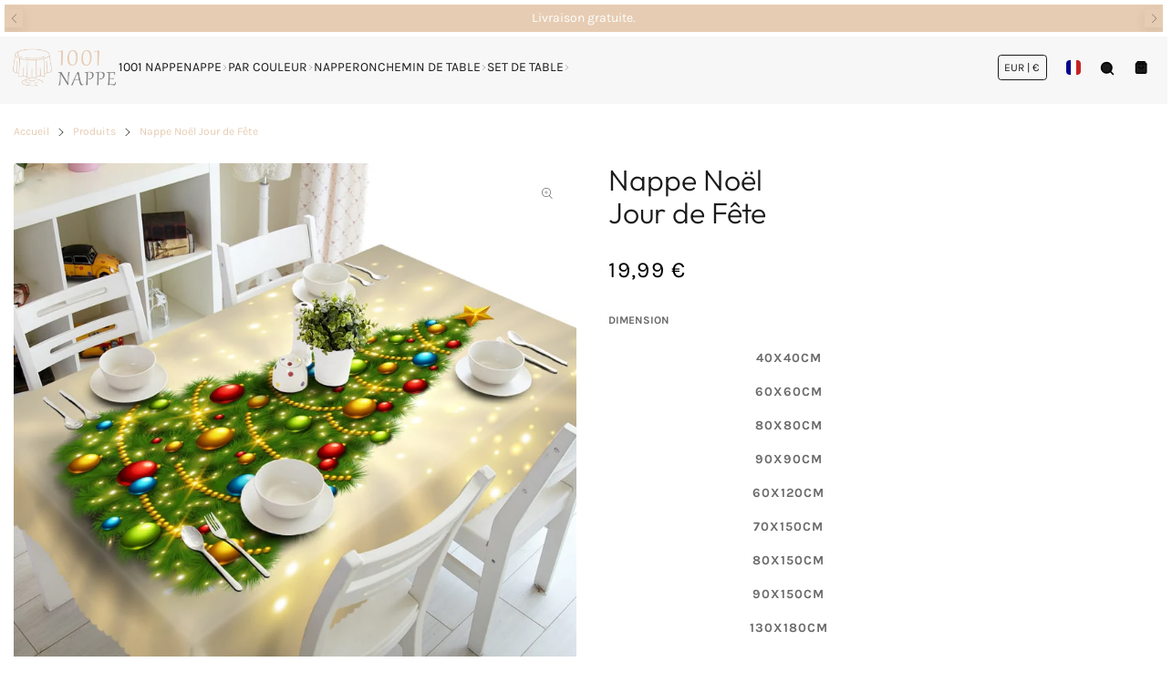

--- FILE ---
content_type: text/html; charset=utf-8
request_url: https://1001nappe.com/products/nappe-noel-jour-de-fete
body_size: 28589
content:


 <!DOCTYPE html> <html class="no-js" lang="fr"> <head> <meta charset="utf-8"> <meta http-equiv="X-UA-Compatible" content="IE=edge"> <meta name="HandheldFriendly" content="True"> <meta name="MobileOptimized" content="320"> <meta name="viewport" content="width=device-width,initial-scale=1"> <meta name="theme-color" content=""> <meta name="robots" content="index,follow"> <link rel="preconnect" href="https://cdn.shopify.com" crossorigin><link rel="icon" type="image/png" href="//1001nappe.com/cdn/shop/files/banquetbeige.jpg?crop=center&height=32&v=1638092814&width=32"><link rel="preconnect" href="https://monorail-edge.shopifysvc.com/" crossorigin> <link rel="preconnect" href="https://phantom-theme.fr/" crossorigin> <link rel="preconnect" href="https://fonts.shopifycdn.com" crossorigin/><link href="//1001nappe.com/cdn/shop/t/7/assets/base.css?v=116287100340571325841707300440" as="style" rel="preload"><link href="//1001nappe.com/cdn/shop/t/7/assets/s__main-product.css?v=132571097854393886151707300440" as="style" rel="preload"> <title>Nappe Noël Jour de Fête | 1001 Nappe </title> <meta name="description" content="Incorporez une sensation traditionnelle à votre salle à manger avec cette Nappe de Noël pour les Jours de Fête. Avec ce splendide sapin mélangés à des touches d&#39;or.">
        
      <link rel="canonical" href="https://1001nappe.com/products/nappe-noel-jour-de-fete" />



<style data-shopify>
  @font-face {
  font-family: Outfit;
  font-weight: 300;
  font-style: normal;
  font-display: swap;
  src: url("//1001nappe.com/cdn/fonts/outfit/outfit_n3.8c97ae4c4fac7c2ea467a6dc784857f4de7e0e37.woff2") format("woff2"),
       url("//1001nappe.com/cdn/fonts/outfit/outfit_n3.b50a189ccde91f9bceee88f207c18c09f0b62a7b.woff") format("woff");
}

  @font-face {
  font-family: Karla;
  font-weight: 400;
  font-style: normal;
  font-display: swap;
  src: url("//1001nappe.com/cdn/fonts/karla/karla_n4.40497e07df527e6a50e58fb17ef1950c72f3e32c.woff2") format("woff2"),
       url("//1001nappe.com/cdn/fonts/karla/karla_n4.e9f6f9de321061073c6bfe03c28976ba8ce6ee18.woff") format("woff");
}

  @font-face {
  font-family: Karla;
  font-weight: 700;
  font-style: normal;
  font-display: swap;
  src: url("//1001nappe.com/cdn/fonts/karla/karla_n7.4358a847d4875593d69cfc3f8cc0b44c17b3ed03.woff2") format("woff2"),
       url("//1001nappe.com/cdn/fonts/karla/karla_n7.96e322f6d76ce794f25fa29e55d6997c3fb656b6.woff") format("woff");
}

  
  

  :root {--color_primary: , , ;
    
    --color_primary_25: ;
    --color_secondary: , , ;
    --color_secondary_rgb: ;
    --color_bg: 255, 255, 255;
    --color_text: 106, 106, 106;;
    --color_heading: #1b1b1b;
    --color_links: 230, 204, 178;--color_links_hover:  #c78c52;--color_header_overlay_color: #1b1b1b;
    --color_header_overlay_color_hover: #606060;--color_price_regular: #000;
    --color_price_sale: #1B1B1B;
    --price_font_weight: normal;--color_scrollbar__background: #F7F7F7;
    --color_scrollbar__thumb: #1b1b1b;--color_scrollbar__thumb_hover: #5b5b5b;--color_blankstate: #aaaaaa;
    --color_blankstate_border: rgba(106, 106, 106, 0.2);
    --color_blankstate_background: #f6f6f6;
    --font_heading__stack: Outfit,sans-serif;
    --font_heading__style: normal;
    --font_heading__weight: 300;

    
    --h1__size: 32px;
    --h1__weight: 400;
    --h1__line_height: 36px;
    --h1__letter_spacing: 0px;
    --h1__transform: none;
    --h1_mob__size: 28px;
    --h1_mob__weight: 400;
    --h1_mob__line_height: 32px;
    --h1_mob__letter_spacing: 0px;
    --h1_mob__transform: none;

    
    --h2__size: 28px;
    --h2__weight: 400;
    --h2__line_height: 32px;
    --h2__letter_spacing: 0px;
    --h2__transform: none;
    --h2_mob__size: 24px;
    --h2_mob__weight: 400;
    --h2_mob__line_height: 28px;
    --h2_mob__letter_spacing: 0px;
    --h2_mob__transform: none;
    
    
    --h3__size: 24px;
    --h3__weight: 400;
    --h3__line_height: 28px;
    --h3__letter_spacing: 0px;
    --h3__transform: none;
    --h3_mob__size: 20px;
    --h3_mob__weight: 400;
    --h3_mob__line_height: 24px;
    --h3_mob__letter_spacing: 0px;
    --h3_mob__transform: none;
    
    
    --h4__size: 14px;
    --h4__weight: 400;
    --h4__line_height: 24px;
    --h4__letter_spacing: 1.3px;
    --h4__transform: none;
    --h4_mob__size: 14px;
    --h4_mob__weight: 400;
    --h4_mob__line_height: 24px;
    --h4_mob__letter_spacing: 1.3px;
    --h4_mob__transform: none;

    
    --h5__size: 16px;
    --h5__weight: 400;
    --h5__line_height: 20px;
    --h5__letter_spacing: 0px;
    --h5__transform: none;
    --h5_mob__size: 16px;
    --h5_mob__weight: 400;
    --h5_mob__line_height: 20px;
    --h5_mob__letter_spacing: 0px;
    --h5_mob__transform: none;

    
    --h6__size: 12px;
    --h6__weight: 400;
    --h6__line_height: 16px;
    --h6__letter_spacing: 0px;
    --h6__transform: none;
    --h6_mob__size: 12px;
    --h6_mob__weight: 400;
    --h6_mob__line_height: 16px;
    --h6_mob__letter_spacing: 0px;
    --h6_mob__transform: none;

    
    --font_body__stack: Karla,sans-serif;
    --font_body__style: normal;
    --font_body__weight: 400;
    --font_body__weight_bold: 700;
    --body__size: 14px;
    --body__size_em: 14;
    --body__line_height: 20px;
    --body__letter_spacing: 0px;
    --body_mob__size: 14px;
    --body_mob__size_em: 14;
    --body_mob__line_height: 18px;
    --body_mob__letter_spacing: 0px;

    
    --product_card_title__size: 16px;
    --product_card_title__weight: 700;
    --product_card_title__line_height: 22px;
    --product_card_title__letter_spacing: 1.5px;
    --product_card_title__transform: uppercase;
    --product_card_title_mob__size: 16px;
    --product_card_title_mob__weight: 700;
    --product_card_title_mob__line_height: 22px;
    --product_card_title_mob__letter_spacing: 1.5px;
    --product_card_title_mob__transform: uppercase;

    
    --button__weight: 700;
    --button__size: 16px;
    --button__line_height: 22px;
    --button__letter_spacing: 1.5px;
    --button__size_mob: 14px;
    --button__line_height_mob: 16px;
    --button__letter_spacing_mob: 1.1px;
    --button__transform: uppercase;

    
    --color_btn_primary: 230, 204, 178;
    --color_btn_primary_hover: 106, 106, 106;

    
      --btn__primary_shadowed: none;
    

    --color_btn_primary_text: 255, 255, 255;
    --color_btn_primary_text_hover: 255, 255, 255;
    --border_btn_primary: 0px;

    
    --color_btn_secondary: 230, 204, 178;
    --color_btn_secondary_hover: 106, 106, 106;

    
      --btn__secondary_shadowed: none;
    

    --color_btn_secondary_text: 255, 255, 255;
    --color_btn_secondary_text_hover: 255, 255, 255;
    --border_btn_secondary: 1px;

    
    --color_btn_atc: 230, 204, 178;
    --color_btn_atc_hover: 106, 106, 106;

    
      --btn__atc_shadowed: none;
    

    --color_btn_atc_text: 255, 255, 255;
    --color_btn_atc_text_hover: 255, 255, 255;
    --border_btn_atc: 0px;

    
    --color_btn_checkout: 230, 204, 178;
    --color_btn_checkout_hover: 249, 218, 168;

    
      --btn__checkout_shadowed: none;
    

    --color_btn_checkout_text: 17, 17, 17;
    --color_btn_checkout_text_hover: 17, 17, 17;
    --border_btn_checkout: 0px;

    
    --radius: 3.75px;

    
    --header_link__size: 14px; 
    --header_link__weight: 400; 
    --header_link__letter_spacing: 0px;

    --header_link_mob__size: 14px;
    --header_link_mob__weight: 400; 
    --header_link_mob__letter_spacing: 0px;

    --header_icon__size: 16px;
    --header_icon_mob__size: 16px;

    
    --product_card__hover_delay: 0.6s;
    --product_card__image_bg: #ffffff;
    --product_card__overlay_infos: #1b1b1b;
    
      --product_card__bg: #ffffff;
    ;
    --product_card__border: 0px;
    --product_card__overlay_bg: rgba(255, 255, 255, 0.6);
    --product_card__variants_bg: rgba(255, 255, 255, 0.8);
    --product_card__variants_text: #1b1b1b;

    
    --icon-select: url(' //1001nappe.com/cdn/shop/t/7/assets/ico-select.svg?v=99620832091104107271707300440 ');
    --image-quotes: url('//1001nappe.com/cdn/shop/t/7/assets/quotes.png?v=9483801195021794081707300417');
    --flags-webp: url(' //1001nappe.com/cdn/shop/t/7/assets/flags.webp?v=10322188078023773411707300417 ');
    --cursor-prev: url('//1001nappe.com/cdn/shop/t/7/assets/cursor-prev.svg?v=36277633504164179941707300416');
    --cursor-next: url('//1001nappe.com/cdn/shop/t/7/assets/cursor-next.svg?v=20891218685601131361707300416');
  }

  *, *::before, *::after {
    box-sizing: inherit;
  }

  html {
    box-sizing: border-box;
    font-size: 62.5%;
    height: 100%;
  }

  body {
    display: grid;
    grid-template-rows: auto 1fr;
    grid-template-columns: 100%;
    min-height: 100%;
    margin: 0;
    font-size: 1.5rem;
    letter-spacing: 0.06rem;
    line-height: 1.8;
    font-family: var(--font-body-family);
    font-style: var(--font-body-style);
    font-weight: var(--font-body-weight);
  }

  @media screen and (min-width: 750px) {
    body {
      font-size: 1.6rem;
    }
  }

  .page-container section:not(.product-section, .blog-post-section, .informations-section, .main-collection) .section-container {
    container-type: inline-size;
    container-name: section-container;
  }

  .page-container section:not(.product-section, .blog-post-section, .informations-section, .main-collection) {
    container-type: inline-size;
    container-name: section;
  }

  @container section (min-width: 1440px) { 
    @container section-container (min-width: 1399px) {
      .page-width--max-1400 {
        border-radius: var(--radius);
        overflow: hidden;
      }

      .page-width--max-1400 > * {
        border-radius: var(--radius);
      }
    }
  }

  @container section (min-width: 1210px) { 
    @container section-container (min-width: 1179px) {
      .page-width--max-1180 {
        border-radius: var(--radius);
        overflow: hidden;
      }

      .page-width--max-1180 > * {
        border-radius: var(--radius);
      }
    }
  }

  @container section (min-width: 1000px) { 
    @container section-container (min-width: 959px) {
      .page-width--max-960 {
        border-radius: var(--radius);
        overflow: hidden;
      }

      .page-width--max-960 > * {
        border-radius: var(--radius);
      }
    }
  }

  @container section (min-width: 820px) { 
    @container section-container (min-width: 779px) {
      .page-width--max-780 {
        border-radius: var(--radius);
        overflow: hidden;
      }

      .page-width--max-780 > * {
        border-radius: var(--radius);
      }
    }
  }

  @container section (min-width: 580px) { 
    @container section-container (min-width: 539px) {
      .page-width--max-540 {
        border-radius: var(--radius);
        overflow: hidden;
      }

      .page-width--max-540 > * {
        border-radius: var(--radius);
      }
    }
  }

  /* --- Newsletter form */
  .newsletter_form .input-group-form {
    container-type: inline-size;
    container-name: newsletter-button-submit;
  }

  .newsletter-form__submit-text {
    display: none
  }

  @container newsletter-button-submit (max-width: 299px){
    button[type="submit"] {
      min-width: initial;
    }
  }

  @container newsletter-button-submit (min-width: 300px){
    .newsletter-form__submit-icon {
      display: none
    }

    .newsletter-form__submit-text {
      display: block;
      font-size: min(16px, var(--body__size));
    }
  }
</style><link href="//1001nappe.com/cdn/shop/t/7/assets/base.css?v=116287100340571325841707300440" rel="stylesheet" type="text/css" media="all" /><link href="//1001nappe.com/cdn/shop/t/7/assets/s__main-product.css?v=132571097854393886151707300440" rel="stylesheet" type="text/css" media="all" /><link href="//1001nappe.com/cdn/shop/t/7/assets/vendor.js?v=80505415385536038551707300417" as="script" rel="preload"><!-- /snippets/social-meta-tags.liquid -->




<meta property="og:site_name" content="1001 Nappe">
<meta property="og:url" content="https://1001nappe.com/products/nappe-noel-jour-de-fete">
<meta property="og:title" content="Nappe Noël  Jour de Fête">
<meta property="og:type" content="product">
<meta property="og:description" content="Incorporez une sensation traditionnelle à votre salle à manger avec cette Nappe de Noël pour les Jours de Fête. Avec ce splendide sapin mélangés à des touches d&#39;or."> <meta property="og:price:amount" content="19,99"> <meta property="og:price:currency" content="EUR">

<meta property="og:image" content="http://1001nappe.com/cdn/shop/products/product-image-1435201914.jpg?v=1598274573&width=1200">
<meta property="og:image:secure_url" content="https://1001nappe.com/cdn/shop/products/product-image-1435201914.jpg?v=1598274573&width=1200">



<meta name="twitter:card" content="summary_large_image">
<meta name="twitter:title" content="Nappe Noël  Jour de Fête">
<meta name="twitter:description" content="Incorporez une sensation traditionnelle à votre salle à manger avec cette Nappe de Noël pour les Jours de Fête. Avec ce splendide sapin mélangés à des touches d&#39;or."><script>
  Shopify = window.Shopify || {};
    window.theme = window.theme || {};
    window.slate = window.slate || {};
    window.MiniCart = (function() { return MiniCart });
    theme.moneyFormat = "{{amount_with_comma_separator}} €";
    window.lazySizesConfig = window.lazySizesConfig || {}; lazySizesConfig.loadMode = 1;
  
    theme.strings = {
      stockAvailable: "Il reste un exemplaire en stock",
      addToCart: "Ajouter au panier",
      soldOut: "Épuisé",
      unavailable: "Non disponible", 
      noStockAvailable: "L\u0026#39;article n\u0026#39;a pu être ajouté à votre panier car il n\u0026#39;y en a pas assez en stock.",
      willNotShipUntil: "Sera expédié après [date]",
      willBeInStockAfter: "Sera en stock à compter de [date]",
      addressError: "Vous ne trouvez pas cette adresse",
      addressNoResults: "Aucun résultat pour cette adresse",
      addressQueryLimit: "Vous avez dépassé la limite de Google utilisation de l'API. Envisager la mise à niveau à un \u003ca href='https:\/\/developers.google.com\/maps\/premium\/usage-limits'\u003erégime spécial\u003c\/a\u003e.",
      authError: "Il y avait un problème authentifier votre compte Google Maps API."
    };

    theme.routes = {
      cart_add_url: '/cart/add',
      cart_change_url: '/cart/change',
      cart_update_url: '/cart/update',
      permanent_domain: "1001nappe.myshopify.com",
      main_domain: '1001nappe.com',
      shop_url: '1001nappe.com',
    };Shopify.theme_settings = {template: "product",
      rgpd: null,
      priceFormat: "normal",
      itemAddIcon: "itemAdd--checkmark",
      itemAdd: '<div class="loader"><svg aria-hidden="true" focusable="false" role="presentation" class="icon icon-itemAdd icon-itemAdd--checkmark" viewBox="0 0 154 154"> <g fill="none" stroke="#22AE73" stroke-width="2"> <circle cx="77" cy="77" r="72" style="stroke-dasharray:480px, 480px; stroke-dashoffset: 960px;"></circle> <polyline class="st0" stroke="#22AE73" stroke-width="10" points="43.5,77.8 63.7,97.9 112.2,49.4 " style="stroke-dasharray:100px, 100px; stroke-dashoffset: 200px;"></polyline> </g> </svg></div>',
      loader: '<div class="loader"> <svg aria-hidden="true" focusable="false" role="presentation" class="icon spinner" viewBox="0 0 66 66"><circle class="path" fill="none" stroke-width="6" cx="33" cy="33" r="30"></circle> </svg></div>',
      btnArrow: '<svg aria-hidden="true" focusable="false" role="presentation" class="icon" viewBox="0 0 66 43" height="43px" width="66px"><g fill=none fill-rule=evenodd id=arrow stroke=none stroke-width=1><path class=one d="M40.1543933,3.89485454 L43.9763149,0.139296592 C44.1708311,-0.0518420739 44.4826329,-0.0518571125 44.6771675,0.139262789 L65.6916134,20.7848311 C66.0855801,21.1718824 66.0911863,21.8050225 65.704135,22.1989893 C65.7000188,22.2031791 65.6958657,22.2073326 65.6916762,22.2114492 L44.677098,42.8607841 C44.4825957,43.0519059 44.1708242,43.0519358 43.9762853,42.8608513 L40.1545186,39.1069479 C39.9575152,38.9134427 39.9546793,38.5968729 40.1481845,38.3998695 C40.1502893,38.3977268 40.1524132,38.395603 40.1545562,38.3934985 L56.9937789,21.8567812 C57.1908028,21.6632968 57.193672,21.3467273 57.0001876,21.1497035 C56.9980647,21.1475418 56.9959223,21.1453995 56.9937605,21.1432767 L40.1545208,4.60825197 C39.9574869,4.41477773 39.9546013,4.09820839 40.1480756,3.90117456 C40.1501626,3.89904911 40.1522686,3.89694235 40.1543933,3.89485454 Z"fill=inherit></path><path class=two d="M20.1543933,3.89485454 L23.9763149,0.139296592 C24.1708311,-0.0518420739 24.4826329,-0.0518571125 24.6771675,0.139262789 L45.6916134,20.7848311 C46.0855801,21.1718824 46.0911863,21.8050225 45.704135,22.1989893 C45.7000188,22.2031791 45.6958657,22.2073326 45.6916762,22.2114492 L24.677098,42.8607841 C24.4825957,43.0519059 24.1708242,43.0519358 23.9762853,42.8608513 L20.1545186,39.1069479 C19.9575152,38.9134427 19.9546793,38.5968729 20.1481845,38.3998695 C20.1502893,38.3977268 20.1524132,38.395603 20.1545562,38.3934985 L36.9937789,21.8567812 C37.1908028,21.6632968 37.193672,21.3467273 37.0001876,21.1497035 C36.9980647,21.1475418 36.9959223,21.1453995 36.9937605,21.1432767 L20.1545208,4.60825197 C19.9574869,4.41477773 19.9546013,4.09820839 20.1480756,3.90117456 C20.1501626,3.89904911 20.1522686,3.89694235 20.1543933,3.89485454 Z"fill=inherit></path><path class=three d="M0.154393339,3.89485454 L3.97631488,0.139296592 C4.17083111,-0.0518420739 4.48263286,-0.0518571125 4.67716753,0.139262789 L25.6916134,20.7848311 C26.0855801,21.1718824 26.0911863,21.8050225 25.704135,22.1989893 C25.7000188,22.2031791 25.6958657,22.2073326 25.6916762,22.2114492 L4.67709797,42.8607841 C4.48259567,43.0519059 4.17082418,43.0519358 3.97628526,42.8608513 L0.154518591,39.1069479 C-0.0424848215,38.9134427 -0.0453206733,38.5968729 0.148184538,38.3998695 C0.150289256,38.3977268 0.152413239,38.395603 0.154556228,38.3934985 L16.9937789,21.8567812 C17.1908028,21.6632968 17.193672,21.3467273 17.0001876,21.1497035 C16.9980647,21.1475418 16.9959223,21.1453995 16.9937605,21.1432767 L0.15452076,4.60825197 C-0.0425130651,4.41477773 -0.0453986756,4.09820839 0.148075568,3.90117456 C0.150162624,3.89904911 0.152268631,3.89694235 0.154393339,3.89485454 Z"fill=inherit></path></g></svg>',
      arrowRight: '<svg aria-hidden="true" focusable="false" role="presentation" class="icon icon-arrow-right" viewBox="0 0 32 32"><path fill="#444" d="M7.667 3.795l1.797-1.684L24.334 16 9.464 29.889l-1.797-1.675L20.731 16z"/></svg>',
      wishList: null,
      btnPrimaryStyle: "none",
      btnSecondaryStyle: "btn--mirror",
      btnAtcStyle: "btn--mirror",
      btnCheckoutStyle: "btn--pressed",
      atc_action: "always", 
      vanillaSticky: "//1001nappe.com/cdn/shop/t/7/assets/vanillaSticky.js?v=37046825937521234071707300417",
      pluginSpin: "//1001nappe.com/cdn/shop/t/7/assets/pluginSpin.min.js?618",
      lottieFiles: false,
      pluginMultiCurrencies: "//1001nappe.com/cdn/shop/t/7/assets/pluginMultiCurrencies.min.js?v=6812058162938645701707300417",
        shopCurrency: "EUR",
        currencyFormat: "money_format",
        moneyWithCurrencyFormat: "{{amount_with_comma_separator}} € EUR",
        moneyFormat: "{{amount_with_comma_separator}} €",
        defaultCurrency: "EUR",popup_orders_notifs_city: [
        'Paris',
        'Lyon',
        'Marseille',
        'Aix-en-Provence',
        'Toulouse',
        'Bordeaux',
        'Lille',
        'Nice',
        'Nantes',
        'Strasbourg',
        'Rennes',
        'Grenoble',
        'Rouen',
        'Toulon',
        'Montpellier',
        'Douai',
        'Avignon',
        'Saint-Étienne',
        'Tours',
        'Clermont-Ferrand',
        'Nancy',
        'Orléans',
        'Angers',
        'Caen',
        'Metz',
        'Dijon',
        'Béthune',
        'Valenciennes',
        'Le Mans',
        'Reims',
        'Brest',
        'Perpignan',
        'Genève',
        'Amiens',
        'Bayonne',
        'Le Havre',
        'Limoges',
        'Nîmes',
        'Dunkerque',
        'Poitiers',
        'Pau',
        'Annecy',
        'Chambéry',
        'Lorient',
        'Saint-Denis',
        'Troyes',
        'Deauville'
      ],enable_atc_fixed: null,
      enable_atc_fixed_mob: null,
      atc_fixed_pos: null
    };Shopify.translation = {blogs_article_summary: "Sommaire",
      timer_ended: "Votre panier expire dans quelques instants.",
      one_item_left: "Il reste un exemplaire en stock",
      items_left_text: "Il reste {{ count }} exemplaires en stock",
      keep_on_page: "👋 Vous êtes encore là ?",
      form_customer_subscribed: "Merci de vous être inscrit",minute_left: "Moins d&#39;une minute",
      blogs_article_show: "Afficher le Sommaire",
      blogs_article_hide: "Masquer",text_after_variants_name: "",
      text_before_variants_name: "",
      color_trad: "couleur",
      colors_trad: "couleurs",
      on_sale_from: "En Promo {{ price }}",
      from_text: "À partir de {{ price }}",
      upto: "Jusqu&amp;#39;à",
      no_matches: "Aucun produit ne correspond à votre recherche.",
      promo_text: "",

      date : {
        0: "Janvier",
        1: "Février",
        2: "Mars",
        3: "Avril",
        4: "Mai",
        5: "Juin",
        6: "Juillet",
        7: "Août",
        8: "Septembre",
        9: "Octobre",
        10: "Novembre",
        11: "Décembre",
        h: "heures",
        m: "minutes",
        s: "secondes",
        minute: "minute"
      },posted_successfully: "Merci d&#39;avoir rempli le formulaire. Vous serez recontacté très prochainement !",security : {
        screenshot: "L&#39;impression écran est désactivée sur ce site",
        disabled: "Fonction non autorisée sur ce site"
      },slideshow : {
        prevSlideMessage: "Diapositive précédente",
        nextSlideMessage: "Diapositive suivante",
        firstSlideMessage: "Ceci est la première diapositive",
        lastSlideMessage: "Ceci est la dernière diapositive",
        paginationBulletMessage: "Aller à la diapositive {{ index }}"
      }
    };document.documentElement.className = document.documentElement.className.replace('no-js', 'js');

  function ControlOverlay(){
    if(document.querySelectorAll('[data-header-overlay=true]').length > 0){
      document.querySelector('#shopify-header-section').classList.add('header__overlay');
    } else if(document.querySelector('#shopify-header-section').classList.contains('header__overlay')) {
      document.querySelector('#shopify-header-section').classList.remove('header__overlay');
    }
  }

  document.addEventListener('initOverlay', function(){
    ControlOverlay();
  });

  document.addEventListener('shopify:section:load', function(){
    ControlOverlay();
  });
</script><script src="//1001nappe.com/cdn/shop/t/7/assets/vendor.js?v=80505415385536038551707300417" defer></script>

      

      <script>window.performance && window.performance.mark && window.performance.mark('shopify.content_for_header.start');</script><meta id="shopify-digital-wallet" name="shopify-digital-wallet" content="/26618167358/digital_wallets/dialog">
<link rel="alternate" type="application/json+oembed" data-href-content="https://1001nappe.com/products/nappe-noel-jour-de-fete.oembed">
<script async="async" data-src-content="/checkouts/internal/preloads.js?locale=fr-FR"></script>
<script id="shopify-features" type="application/json">{"accessToken":"38ce0260b257b4540171bd478552f1fb","betas":["rich-media-storefront-analytics"],"domain":"1001nappe.com","predictiveSearch":true,"shopId":26618167358,"locale":"fr"}</script>
<script>var Shopify = Shopify || {};
Shopify.shop = "1001nappe.myshopify.com";
Shopify.locale = "fr";
Shopify.currency = {"active":"EUR","rate":"1.0"};
Shopify.country = "FR";
Shopify.theme = {"name":"Phantom theme classique","id":158673174871,"schema_name":"Phantom Thème - Classique","schema_version":"2.4","theme_store_id":null,"role":"main"};
Shopify.theme.handle = "null";
Shopify.theme.style = {"id":null,"handle":null};
Shopify.cdnHost = "1001nappe.com/cdn";
Shopify.routes = Shopify.routes || {};
Shopify.routes.root = "/";</script>
<script type="module">!function(o){(o.Shopify=o.Shopify||{}).modules=!0}(window);</script>
<script>!function(o){function n(){var o=[];function n(){o.push(Array.prototype.slice.apply(arguments))}return n.q=o,n}var t=o.Shopify=o.Shopify||{};t.loadFeatures=n(),t.autoloadFeatures=n()}(window);</script>
<script id="shop-js-analytics" type="application/json">{"pageType":"product"}</script>
<script defer="defer" async type="module" data-src-content="//1001nappe.com/cdn/shopifycloud/shop-js/modules/v2/client.init-shop-cart-sync_ChgkhDwU.fr.esm.js"></script>
<script defer="defer" async type="module" data-src-content="//1001nappe.com/cdn/shopifycloud/shop-js/modules/v2/chunk.common_BJcqwDuF.esm.js"></script>
<script type="module">
  await import("//1001nappe.com/cdn/shopifycloud/shop-js/modules/v2/client.init-shop-cart-sync_ChgkhDwU.fr.esm.js");
await import("//1001nappe.com/cdn/shopifycloud/shop-js/modules/v2/chunk.common_BJcqwDuF.esm.js");

  window.Shopify.SignInWithShop?.initShopCartSync?.({"fedCMEnabled":true,"windoidEnabled":true});

</script>
<script id="__st">var __st={"a":26618167358,"offset":3600,"reqid":"64af95e8-cef5-4f5d-994d-fc729b9ad1af-1764070242","pageurl":"1001nappe.com\/products\/nappe-noel-jour-de-fete","u":"6952142cc1d0","p":"product","rtyp":"product","rid":4690190499902};</script>
<script>window.ShopifyPaypalV4VisibilityTracking = true;</script>
<script id="captcha-bootstrap">!function(){'use strict';const t='contact',e='account',n='new_comment',o=[[t,t],['blogs',n],['comments',n],[t,'customer']],c=[[e,'customer_login'],[e,'guest_login'],[e,'recover_customer_password'],[e,'create_customer']],r=t=>t.map((([t,e])=>`form[action*='/${t}']:not([data-nocaptcha='true']) input[name='form_type'][value='${e}']`)).join(','),a=t=>()=>t?[...document.querySelectorAll(t)].map((t=>t.form)):[];function s(){const t=[...o],e=r(t);return a(e)}const i='password',u='form_key',d=['recaptcha-v3-token','g-recaptcha-response','h-captcha-response',i],f=()=>{try{return window.sessionStorage}catch{return}},m='__shopify_v',_=t=>t.elements[u];function p(t,e,n=!1){try{const o=window.sessionStorage,c=JSON.parse(o.getItem(e)),{data:r}=function(t){const{data:e,action:n}=t;return t[m]||n?{data:e,action:n}:{data:t,action:n}}(c);for(const[e,n]of Object.entries(r))t.elements[e]&&(t.elements[e].value=n);n&&o.removeItem(e)}catch(o){console.error('form repopulation failed',{error:o})}}const l='form_type',E='cptcha';function T(t){t.dataset[E]=!0}const w=window,h=w.document,L='Shopify',v='ce_forms',y='captcha';let A=!1;((t,e)=>{const n=(g='f06e6c50-85a8-45c8-87d0-21a2b65856fe',I='https://cdn.shopify.com/shopifycloud/storefront-forms-hcaptcha/ce_storefront_forms_captcha_hcaptcha.v1.5.2.iife.js',D={infoText:'Protégé par hCaptcha',privacyText:'Confidentialité',termsText:'Conditions'},(t,e,n)=>{const o=w[L][v],c=o.bindForm;if(c)return c(t,g,e,D).then(n);var r;o.q.push([[t,g,e,D],n]),r=I,A||(h.body.append(Object.assign(h.createElement('script'),{id:'captcha-provider',async:!0,src:r})),A=!0)});var g,I,D;w[L]=w[L]||{},w[L][v]=w[L][v]||{},w[L][v].q=[],w[L][y]=w[L][y]||{},w[L][y].protect=function(t,e){n(t,void 0,e),T(t)},Object.freeze(w[L][y]),function(t,e,n,w,h,L){const[v,y,A,g]=function(t,e,n){const i=e?o:[],u=t?c:[],d=[...i,...u],f=r(d),m=r(i),_=r(d.filter((([t,e])=>n.includes(e))));return[a(f),a(m),a(_),s()]}(w,h,L),I=t=>{const e=t.target;return e instanceof HTMLFormElement?e:e&&e.form},D=t=>v().includes(t);t.addEventListener('submit',(t=>{const e=I(t);if(!e)return;const n=D(e)&&!e.dataset.hcaptchaBound&&!e.dataset.recaptchaBound,o=_(e),c=g().includes(e)&&(!o||!o.value);(n||c)&&t.preventDefault(),c&&!n&&(function(t){try{if(!f())return;!function(t){const e=f();if(!e)return;const n=_(t);if(!n)return;const o=n.value;o&&e.removeItem(o)}(t);const e=Array.from(Array(32),(()=>Math.random().toString(36)[2])).join('');!function(t,e){_(t)||t.append(Object.assign(document.createElement('input'),{type:'hidden',name:u})),t.elements[u].value=e}(t,e),function(t,e){const n=f();if(!n)return;const o=[...t.querySelectorAll(`input[type='${i}']`)].map((({name:t})=>t)),c=[...d,...o],r={};for(const[a,s]of new FormData(t).entries())c.includes(a)||(r[a]=s);n.setItem(e,JSON.stringify({[m]:1,action:t.action,data:r}))}(t,e)}catch(e){console.error('failed to persist form',e)}}(e),e.submit())}));const S=(t,e)=>{t&&!t.dataset[E]&&(n(t,e.some((e=>e===t))),T(t))};for(const o of['focusin','change'])t.addEventListener(o,(t=>{const e=I(t);D(e)&&S(e,y())}));const B=e.get('form_key'),M=e.get(l),P=B&&M;t.addEventListener('DOMContentLoaded',(()=>{const t=y();if(P)for(const e of t)e.elements[l].value===M&&p(e,B);[...new Set([...A(),...v().filter((t=>'true'===t.dataset.shopifyCaptcha))])].forEach((e=>S(e,t)))}))}(h,new URLSearchParams(w.location.search),n,t,e,['guest_login'])})(!0,!0)}();</script>
<script integrity="sha256-52AcMU7V7pcBOXWImdc/TAGTFKeNjmkeM1Pvks/DTgc=" data-source-attribution="shopify.loadfeatures" defer="defer" data-src-content="//1001nappe.com/cdn/shopifycloud/storefront/assets/storefront/load_feature-81c60534.js" crossorigin="anonymous"></script>
<script data-source-attribution="shopify.dynamic_checkout.dynamic.init">var Shopify=Shopify||{};Shopify.PaymentButton=Shopify.PaymentButton||{isStorefrontPortableWallets:!0,init:function(){window.Shopify.PaymentButton.init=function(){};var t=document.createElement("script");t.data-src-content="https://1001nappe.com/cdn/shopifycloud/portable-wallets/latest/portable-wallets.fr.js",t.type="module",document.head.appendChild(t)}};
</script>
<script data-source-attribution="shopify.dynamic_checkout.buyer_consent">
  function portableWalletsHideBuyerConsent(e){var t=document.getElementById("shopify-buyer-consent"),n=document.getElementById("shopify-subscription-policy-button");t&&n&&(t.classList.add("hidden"),t.setAttribute("aria-hidden","true"),n.removeEventListener("click",e))}function portableWalletsShowBuyerConsent(e){var t=document.getElementById("shopify-buyer-consent"),n=document.getElementById("shopify-subscription-policy-button");t&&n&&(t.classList.remove("hidden"),t.removeAttribute("aria-hidden"),n.addEventListener("click",e))}window.Shopify?.PaymentButton&&(window.Shopify.PaymentButton.hideBuyerConsent=portableWalletsHideBuyerConsent,window.Shopify.PaymentButton.showBuyerConsent=portableWalletsShowBuyerConsent);
</script>
<script data-source-attribution="shopify.dynamic_checkout.cart.bootstrap">document.addEventListener("DOMContentLoaded",(function(){function t(){return document.querySelector("shopify-accelerated-checkout-cart, shopify-accelerated-checkout")}if(t())Shopify.PaymentButton.init();else{new MutationObserver((function(e,n){t()&&(Shopify.PaymentButton.init(),n.disconnect())})).observe(document.body,{childList:!0,subtree:!0})}}));
</script>
<script id="sections-script" data-sections="header-line" defer="defer" src="//1001nappe.com/cdn/shop/t/7/compiled_assets/scripts.js?618"></script>
<script>window.performance && window.performance.mark && window.performance.mark('shopify.content_for_header.end');</script><script src="//1001nappe.com/cdn/shop/t/7/assets/optimizer.js?v=96638510788966223941707300417" defer="defer"></script> <link href="https://monorail-edge.shopifysvc.com" rel="dns-prefetch">
<script>(function(){if ("sendBeacon" in navigator && "performance" in window) {try {var session_token_from_headers = performance.getEntriesByType('navigation')[0].serverTiming.find(x => x.name == '_s').description;} catch {var session_token_from_headers = undefined;}var session_cookie_matches = document.cookie.match(/_shopify_s=([^;]*)/);var session_token_from_cookie = session_cookie_matches && session_cookie_matches.length === 2 ? session_cookie_matches[1] : "";var session_token = session_token_from_headers || session_token_from_cookie || "";function handle_abandonment_event(e) {var entries = performance.getEntries().filter(function(entry) {return /monorail-edge.shopifysvc.com/.test(entry.name);});if (!window.abandonment_tracked && entries.length === 0) {window.abandonment_tracked = true;var currentMs = Date.now();var navigation_start = performance.timing.navigationStart;var payload = {shop_id: 26618167358,url: window.location.href,navigation_start,duration: currentMs - navigation_start,session_token,page_type: "product"};window.navigator.sendBeacon("https://monorail-edge.shopifysvc.com/v1/produce", JSON.stringify({schema_id: "online_store_buyer_site_abandonment/1.1",payload: payload,metadata: {event_created_at_ms: currentMs,event_sent_at_ms: currentMs}}));}}window.addEventListener('pagehide', handle_abandonment_event);}}());</script>
<script id="web-pixels-manager-setup">(function e(e,d,r,n,o){if(void 0===o&&(o={}),!Boolean(null===(a=null===(i=window.Shopify)||void 0===i?void 0:i.analytics)||void 0===a?void 0:a.replayQueue)){var i,a;window.Shopify=window.Shopify||{};var t=window.Shopify;t.analytics=t.analytics||{};var s=t.analytics;s.replayQueue=[],s.publish=function(e,d,r){return s.replayQueue.push([e,d,r]),!0};try{self.performance.mark("wpm:start")}catch(e){}var l=function(){var e={modern:/Edge?\/(1{2}[4-9]|1[2-9]\d|[2-9]\d{2}|\d{4,})\.\d+(\.\d+|)|Firefox\/(1{2}[4-9]|1[2-9]\d|[2-9]\d{2}|\d{4,})\.\d+(\.\d+|)|Chrom(ium|e)\/(9{2}|\d{3,})\.\d+(\.\d+|)|(Maci|X1{2}).+ Version\/(15\.\d+|(1[6-9]|[2-9]\d|\d{3,})\.\d+)([,.]\d+|)( \(\w+\)|)( Mobile\/\w+|) Safari\/|Chrome.+OPR\/(9{2}|\d{3,})\.\d+\.\d+|(CPU[ +]OS|iPhone[ +]OS|CPU[ +]iPhone|CPU IPhone OS|CPU iPad OS)[ +]+(15[._]\d+|(1[6-9]|[2-9]\d|\d{3,})[._]\d+)([._]\d+|)|Android:?[ /-](13[3-9]|1[4-9]\d|[2-9]\d{2}|\d{4,})(\.\d+|)(\.\d+|)|Android.+Firefox\/(13[5-9]|1[4-9]\d|[2-9]\d{2}|\d{4,})\.\d+(\.\d+|)|Android.+Chrom(ium|e)\/(13[3-9]|1[4-9]\d|[2-9]\d{2}|\d{4,})\.\d+(\.\d+|)|SamsungBrowser\/([2-9]\d|\d{3,})\.\d+/,legacy:/Edge?\/(1[6-9]|[2-9]\d|\d{3,})\.\d+(\.\d+|)|Firefox\/(5[4-9]|[6-9]\d|\d{3,})\.\d+(\.\d+|)|Chrom(ium|e)\/(5[1-9]|[6-9]\d|\d{3,})\.\d+(\.\d+|)([\d.]+$|.*Safari\/(?![\d.]+ Edge\/[\d.]+$))|(Maci|X1{2}).+ Version\/(10\.\d+|(1[1-9]|[2-9]\d|\d{3,})\.\d+)([,.]\d+|)( \(\w+\)|)( Mobile\/\w+|) Safari\/|Chrome.+OPR\/(3[89]|[4-9]\d|\d{3,})\.\d+\.\d+|(CPU[ +]OS|iPhone[ +]OS|CPU[ +]iPhone|CPU IPhone OS|CPU iPad OS)[ +]+(10[._]\d+|(1[1-9]|[2-9]\d|\d{3,})[._]\d+)([._]\d+|)|Android:?[ /-](13[3-9]|1[4-9]\d|[2-9]\d{2}|\d{4,})(\.\d+|)(\.\d+|)|Mobile Safari.+OPR\/([89]\d|\d{3,})\.\d+\.\d+|Android.+Firefox\/(13[5-9]|1[4-9]\d|[2-9]\d{2}|\d{4,})\.\d+(\.\d+|)|Android.+Chrom(ium|e)\/(13[3-9]|1[4-9]\d|[2-9]\d{2}|\d{4,})\.\d+(\.\d+|)|Android.+(UC? ?Browser|UCWEB|U3)[ /]?(15\.([5-9]|\d{2,})|(1[6-9]|[2-9]\d|\d{3,})\.\d+)\.\d+|SamsungBrowser\/(5\.\d+|([6-9]|\d{2,})\.\d+)|Android.+MQ{2}Browser\/(14(\.(9|\d{2,})|)|(1[5-9]|[2-9]\d|\d{3,})(\.\d+|))(\.\d+|)|K[Aa][Ii]OS\/(3\.\d+|([4-9]|\d{2,})\.\d+)(\.\d+|)/},d=e.modern,r=e.legacy,n=navigator.userAgent;return n.match(d)?"modern":n.match(r)?"legacy":"unknown"}(),u="modern"===l?"modern":"legacy",c=(null!=n?n:{modern:"",legacy:""})[u],f=function(e){return[e.baseUrl,"/wpm","/b",e.hashVersion,"modern"===e.buildTarget?"m":"l",".js"].join("")}({baseUrl:d,hashVersion:r,buildTarget:u}),m=function(e){var d=e.version,r=e.bundleTarget,n=e.surface,o=e.pageUrl,i=e.monorailEndpoint;return{emit:function(e){var a=e.status,t=e.errorMsg,s=(new Date).getTime(),l=JSON.stringify({metadata:{event_sent_at_ms:s},events:[{schema_id:"web_pixels_manager_load/3.1",payload:{version:d,bundle_target:r,page_url:o,status:a,surface:n,error_msg:t},metadata:{event_created_at_ms:s}}]});if(!i)return console&&console.warn&&console.warn("[Web Pixels Manager] No Monorail endpoint provided, skipping logging."),!1;try{return self.navigator.sendBeacon.bind(self.navigator)(i,l)}catch(e){}var u=new XMLHttpRequest;try{return u.open("POST",i,!0),u.setRequestHeader("Content-Type","text/plain"),u.send(l),!0}catch(e){return console&&console.warn&&console.warn("[Web Pixels Manager] Got an unhandled error while logging to Monorail."),!1}}}}({version:r,bundleTarget:l,surface:e.surface,pageUrl:self.location.href,monorailEndpoint:e.monorailEndpoint});try{o.browserTarget=l,function(e){var d=e.src,r=e.async,n=void 0===r||r,o=e.onload,i=e.onerror,a=e.sri,t=e.scriptDataAttributes,s=void 0===t?{}:t,l=document.createElement("script"),u=document.querySelector("head"),c=document.querySelector("body");if(l.async=n,l.src=d,a&&(l.integrity=a,l.crossOrigin="anonymous"),s)for(var f in s)if(Object.prototype.hasOwnProperty.call(s,f))try{l.dataset[f]=s[f]}catch(e){}if(o&&l.addEventListener("load",o),i&&l.addEventListener("error",i),u)u.appendChild(l);else{if(!c)throw new Error("Did not find a head or body element to append the script");c.appendChild(l)}}({src:f,async:!0,onload:function(){if(!function(){var e,d;return Boolean(null===(d=null===(e=window.Shopify)||void 0===e?void 0:e.analytics)||void 0===d?void 0:d.initialized)}()){var d=window.webPixelsManager.init(e)||void 0;if(d){var r=window.Shopify.analytics;r.replayQueue.forEach((function(e){var r=e[0],n=e[1],o=e[2];d.publishCustomEvent(r,n,o)})),r.replayQueue=[],r.publish=d.publishCustomEvent,r.visitor=d.visitor,r.initialized=!0}}},onerror:function(){return m.emit({status:"failed",errorMsg:"".concat(f," has failed to load")})},sri:function(e){var d=/^sha384-[A-Za-z0-9+/=]+$/;return"string"==typeof e&&d.test(e)}(c)?c:"",scriptDataAttributes:o}),m.emit({status:"loading"})}catch(e){m.emit({status:"failed",errorMsg:(null==e?void 0:e.message)||"Unknown error"})}}})({shopId: 26618167358,storefrontBaseUrl: "https://1001nappe.com",extensionsBaseUrl: "https://extensions.shopifycdn.com/cdn/shopifycloud/web-pixels-manager",monorailEndpoint: "https://monorail-edge.shopifysvc.com/unstable/produce_batch",surface: "storefront-renderer",enabledBetaFlags: ["2dca8a86"],webPixelsConfigList: [{"id":"184516951","eventPayloadVersion":"v1","runtimeContext":"LAX","scriptVersion":"1","type":"CUSTOM","privacyPurposes":["ANALYTICS"],"name":"Google Analytics tag (migrated)"},{"id":"shopify-app-pixel","configuration":"{}","eventPayloadVersion":"v1","runtimeContext":"STRICT","scriptVersion":"0450","apiClientId":"shopify-pixel","type":"APP","privacyPurposes":["ANALYTICS","MARKETING"]},{"id":"shopify-custom-pixel","eventPayloadVersion":"v1","runtimeContext":"LAX","scriptVersion":"0450","apiClientId":"shopify-pixel","type":"CUSTOM","privacyPurposes":["ANALYTICS","MARKETING"]}],isMerchantRequest: false,initData: {"shop":{"name":"1001 Nappe","paymentSettings":{"currencyCode":"EUR"},"myshopifyDomain":"1001nappe.myshopify.com","countryCode":"FR","storefrontUrl":"https:\/\/1001nappe.com"},"customer":null,"cart":null,"checkout":null,"productVariants":[{"price":{"amount":19.99,"currencyCode":"EUR"},"product":{"title":"Nappe Noël \u003cbr\u003e Jour de Fête","vendor":"1001 Nappe","id":"4690190499902","untranslatedTitle":"Nappe Noël \u003cbr\u003e Jour de Fête","url":"\/products\/nappe-noel-jour-de-fete","type":""},"id":"32321393098814","image":{"src":"\/\/1001nappe.com\/cdn\/shop\/products\/product-image-1435201914.jpg?v=1598274573"},"sku":"20382219-b-40-x-40cm","title":"40x40cm","untranslatedTitle":"40x40cm"},{"price":{"amount":24.99,"currencyCode":"EUR"},"product":{"title":"Nappe Noël \u003cbr\u003e Jour de Fête","vendor":"1001 Nappe","id":"4690190499902","untranslatedTitle":"Nappe Noël \u003cbr\u003e Jour de Fête","url":"\/products\/nappe-noel-jour-de-fete","type":""},"id":"32321393131582","image":{"src":"\/\/1001nappe.com\/cdn\/shop\/products\/product-image-1435201914.jpg?v=1598274573"},"sku":"20382219-b-60-x-60cm","title":"60x60cm","untranslatedTitle":"60x60cm"},{"price":{"amount":29.99,"currencyCode":"EUR"},"product":{"title":"Nappe Noël \u003cbr\u003e Jour de Fête","vendor":"1001 Nappe","id":"4690190499902","untranslatedTitle":"Nappe Noël \u003cbr\u003e Jour de Fête","url":"\/products\/nappe-noel-jour-de-fete","type":""},"id":"32321393164350","image":{"src":"\/\/1001nappe.com\/cdn\/shop\/products\/product-image-1435201914.jpg?v=1598274573"},"sku":"20382219-b-80-x-80cm","title":"80x80cm","untranslatedTitle":"80x80cm"},{"price":{"amount":39.99,"currencyCode":"EUR"},"product":{"title":"Nappe Noël \u003cbr\u003e Jour de Fête","vendor":"1001 Nappe","id":"4690190499902","untranslatedTitle":"Nappe Noël \u003cbr\u003e Jour de Fête","url":"\/products\/nappe-noel-jour-de-fete","type":""},"id":"32321393197118","image":{"src":"\/\/1001nappe.com\/cdn\/shop\/products\/product-image-1435201914.jpg?v=1598274573"},"sku":"20382219-b-90-x-90cm","title":"90x90cm","untranslatedTitle":"90x90cm"},{"price":{"amount":39.99,"currencyCode":"EUR"},"product":{"title":"Nappe Noël \u003cbr\u003e Jour de Fête","vendor":"1001 Nappe","id":"4690190499902","untranslatedTitle":"Nappe Noël \u003cbr\u003e Jour de Fête","url":"\/products\/nappe-noel-jour-de-fete","type":""},"id":"32321393229886","image":{"src":"\/\/1001nappe.com\/cdn\/shop\/products\/product-image-1435201914.jpg?v=1598274573"},"sku":"20382219-b-60-x-120cm","title":"60x120cm","untranslatedTitle":"60x120cm"},{"price":{"amount":49.99,"currencyCode":"EUR"},"product":{"title":"Nappe Noël \u003cbr\u003e Jour de Fête","vendor":"1001 Nappe","id":"4690190499902","untranslatedTitle":"Nappe Noël \u003cbr\u003e Jour de Fête","url":"\/products\/nappe-noel-jour-de-fete","type":""},"id":"32321393262654","image":{"src":"\/\/1001nappe.com\/cdn\/shop\/products\/product-image-1435201914.jpg?v=1598274573"},"sku":"20382219-b-70-x-150cm","title":"70x150cm","untranslatedTitle":"70x150cm"},{"price":{"amount":59.99,"currencyCode":"EUR"},"product":{"title":"Nappe Noël \u003cbr\u003e Jour de Fête","vendor":"1001 Nappe","id":"4690190499902","untranslatedTitle":"Nappe Noël \u003cbr\u003e Jour de Fête","url":"\/products\/nappe-noel-jour-de-fete","type":""},"id":"32321393295422","image":{"src":"\/\/1001nappe.com\/cdn\/shop\/products\/product-image-1435201914.jpg?v=1598274573"},"sku":"20382219-b-80-x-150cm","title":"80x150cm","untranslatedTitle":"80x150cm"},{"price":{"amount":64.99,"currencyCode":"EUR"},"product":{"title":"Nappe Noël \u003cbr\u003e Jour de Fête","vendor":"1001 Nappe","id":"4690190499902","untranslatedTitle":"Nappe Noël \u003cbr\u003e Jour de Fête","url":"\/products\/nappe-noel-jour-de-fete","type":""},"id":"32321393328190","image":{"src":"\/\/1001nappe.com\/cdn\/shop\/products\/product-image-1435201914.jpg?v=1598274573"},"sku":"20382219-b-90-x-150cm","title":"90x150cm","untranslatedTitle":"90x150cm"},{"price":{"amount":84.99,"currencyCode":"EUR"},"product":{"title":"Nappe Noël \u003cbr\u003e Jour de Fête","vendor":"1001 Nappe","id":"4690190499902","untranslatedTitle":"Nappe Noël \u003cbr\u003e Jour de Fête","url":"\/products\/nappe-noel-jour-de-fete","type":""},"id":"32321393360958","image":{"src":"\/\/1001nappe.com\/cdn\/shop\/products\/product-image-1435201914.jpg?v=1598274573"},"sku":"20382219-b-130-x-180cm","title":"130x180cm","untranslatedTitle":"130x180cm"},{"price":{"amount":89.99,"currencyCode":"EUR"},"product":{"title":"Nappe Noël \u003cbr\u003e Jour de Fête","vendor":"1001 Nappe","id":"4690190499902","untranslatedTitle":"Nappe Noël \u003cbr\u003e Jour de Fête","url":"\/products\/nappe-noel-jour-de-fete","type":""},"id":"32321393393726","image":{"src":"\/\/1001nappe.com\/cdn\/shop\/products\/product-image-1435201914.jpg?v=1598274573"},"sku":"20382219-b-140-x-180cm","title":"140x180cm","untranslatedTitle":"140x180cm"},{"price":{"amount":109.99,"currencyCode":"EUR"},"product":{"title":"Nappe Noël \u003cbr\u003e Jour de Fête","vendor":"1001 Nappe","id":"4690190499902","untranslatedTitle":"Nappe Noël \u003cbr\u003e Jour de Fête","url":"\/products\/nappe-noel-jour-de-fete","type":""},"id":"32321393426494","image":{"src":"\/\/1001nappe.com\/cdn\/shop\/products\/product-image-1435201914.jpg?v=1598274573"},"sku":"20382219-b-140-x-220cm","title":"140x220cm","untranslatedTitle":"140x220cm"},{"price":{"amount":109.99,"currencyCode":"EUR"},"product":{"title":"Nappe Noël \u003cbr\u003e Jour de Fête","vendor":"1001 Nappe","id":"4690190499902","untranslatedTitle":"Nappe Noël \u003cbr\u003e Jour de Fête","url":"\/products\/nappe-noel-jour-de-fete","type":""},"id":"32321393459262","image":{"src":"\/\/1001nappe.com\/cdn\/shop\/products\/product-image-1435201914.jpg?v=1598274573"},"sku":"20382219-b-150-x-230cm","title":"150x230cm","untranslatedTitle":"150x230cm"},{"price":{"amount":159.99,"currencyCode":"EUR"},"product":{"title":"Nappe Noël \u003cbr\u003e Jour de Fête","vendor":"1001 Nappe","id":"4690190499902","untranslatedTitle":"Nappe Noël \u003cbr\u003e Jour de Fête","url":"\/products\/nappe-noel-jour-de-fete","type":""},"id":"32321393492030","image":{"src":"\/\/1001nappe.com\/cdn\/shop\/products\/product-image-1435201914.jpg?v=1598274573"},"sku":"20382219-b-180-x-270cm","title":"180x270cm","untranslatedTitle":"180x270cm"}],"purchasingCompany":null},},"https://1001nappe.com/cdn","ae1676cfwd2530674p4253c800m34e853cb",{"modern":"","legacy":""},{"shopId":"26618167358","storefrontBaseUrl":"https:\/\/1001nappe.com","extensionBaseUrl":"https:\/\/extensions.shopifycdn.com\/cdn\/shopifycloud\/web-pixels-manager","surface":"storefront-renderer","enabledBetaFlags":"[\"2dca8a86\"]","isMerchantRequest":"false","hashVersion":"ae1676cfwd2530674p4253c800m34e853cb","publish":"custom","events":"[[\"page_viewed\",{}],[\"product_viewed\",{\"productVariant\":{\"price\":{\"amount\":19.99,\"currencyCode\":\"EUR\"},\"product\":{\"title\":\"Nappe Noël \u003cbr\u003e Jour de Fête\",\"vendor\":\"1001 Nappe\",\"id\":\"4690190499902\",\"untranslatedTitle\":\"Nappe Noël \u003cbr\u003e Jour de Fête\",\"url\":\"\/products\/nappe-noel-jour-de-fete\",\"type\":\"\"},\"id\":\"32321393098814\",\"image\":{\"src\":\"\/\/1001nappe.com\/cdn\/shop\/products\/product-image-1435201914.jpg?v=1598274573\"},\"sku\":\"20382219-b-40-x-40cm\",\"title\":\"40x40cm\",\"untranslatedTitle\":\"40x40cm\"}}]]"});</script><script>
  window.ShopifyAnalytics = window.ShopifyAnalytics || {};
  window.ShopifyAnalytics.meta = window.ShopifyAnalytics.meta || {};
  window.ShopifyAnalytics.meta.currency = 'EUR';
  var meta = {"product":{"id":4690190499902,"gid":"gid:\/\/shopify\/Product\/4690190499902","vendor":"1001 Nappe","type":"","variants":[{"id":32321393098814,"price":1999,"name":"Nappe Noël \u003cbr\u003e Jour de Fête - 40x40cm","public_title":"40x40cm","sku":"20382219-b-40-x-40cm"},{"id":32321393131582,"price":2499,"name":"Nappe Noël \u003cbr\u003e Jour de Fête - 60x60cm","public_title":"60x60cm","sku":"20382219-b-60-x-60cm"},{"id":32321393164350,"price":2999,"name":"Nappe Noël \u003cbr\u003e Jour de Fête - 80x80cm","public_title":"80x80cm","sku":"20382219-b-80-x-80cm"},{"id":32321393197118,"price":3999,"name":"Nappe Noël \u003cbr\u003e Jour de Fête - 90x90cm","public_title":"90x90cm","sku":"20382219-b-90-x-90cm"},{"id":32321393229886,"price":3999,"name":"Nappe Noël \u003cbr\u003e Jour de Fête - 60x120cm","public_title":"60x120cm","sku":"20382219-b-60-x-120cm"},{"id":32321393262654,"price":4999,"name":"Nappe Noël \u003cbr\u003e Jour de Fête - 70x150cm","public_title":"70x150cm","sku":"20382219-b-70-x-150cm"},{"id":32321393295422,"price":5999,"name":"Nappe Noël \u003cbr\u003e Jour de Fête - 80x150cm","public_title":"80x150cm","sku":"20382219-b-80-x-150cm"},{"id":32321393328190,"price":6499,"name":"Nappe Noël \u003cbr\u003e Jour de Fête - 90x150cm","public_title":"90x150cm","sku":"20382219-b-90-x-150cm"},{"id":32321393360958,"price":8499,"name":"Nappe Noël \u003cbr\u003e Jour de Fête - 130x180cm","public_title":"130x180cm","sku":"20382219-b-130-x-180cm"},{"id":32321393393726,"price":8999,"name":"Nappe Noël \u003cbr\u003e Jour de Fête - 140x180cm","public_title":"140x180cm","sku":"20382219-b-140-x-180cm"},{"id":32321393426494,"price":10999,"name":"Nappe Noël \u003cbr\u003e Jour de Fête - 140x220cm","public_title":"140x220cm","sku":"20382219-b-140-x-220cm"},{"id":32321393459262,"price":10999,"name":"Nappe Noël \u003cbr\u003e Jour de Fête - 150x230cm","public_title":"150x230cm","sku":"20382219-b-150-x-230cm"},{"id":32321393492030,"price":15999,"name":"Nappe Noël \u003cbr\u003e Jour de Fête - 180x270cm","public_title":"180x270cm","sku":"20382219-b-180-x-270cm"}],"remote":false},"page":{"pageType":"product","resourceType":"product","resourceId":4690190499902}};
  for (var attr in meta) {
    window.ShopifyAnalytics.meta[attr] = meta[attr];
  }
</script>
<script class="analytics">
  (function () {
    var customDocumentWrite = function(content) {
      var jquery = null;

      if (window.jQuery) {
        jquery = window.jQuery;
      } else if (window.Checkout && window.Checkout.$) {
        jquery = window.Checkout.$;
      }

      if (jquery) {
        jquery('body').append(content);
      }
    };

    var hasLoggedConversion = function(token) {
      if (token) {
        return document.cookie.indexOf('loggedConversion=' + token) !== -1;
      }
      return false;
    }

    var setCookieIfConversion = function(token) {
      if (token) {
        var twoMonthsFromNow = new Date(Date.now());
        twoMonthsFromNow.setMonth(twoMonthsFromNow.getMonth() + 2);

        document.cookie = 'loggedConversion=' + token + '; expires=' + twoMonthsFromNow;
      }
    }

    var trekkie = window.ShopifyAnalytics.lib = window.trekkie = window.trekkie || [];
    if (trekkie.integrations) {
      return;
    }
    trekkie.methods = [
      'identify',
      'page',
      'ready',
      'track',
      'trackForm',
      'trackLink'
    ];
    trekkie.factory = function(method) {
      return function() {
        var args = Array.prototype.slice.call(arguments);
        args.unshift(method);
        trekkie.push(args);
        return trekkie;
      };
    };
    for (var i = 0; i < trekkie.methods.length; i++) {
      var key = trekkie.methods[i];
      trekkie[key] = trekkie.factory(key);
    }
    trekkie.load = function(config) {
      trekkie.config = config || {};
      trekkie.config.initialDocumentCookie = document.cookie;
      var first = document.getElementsByTagName('script')[0];
      var script = document.createElement('script');
      script.type = 'text/javascript';
      script.onerror = function(e) {
        var scriptFallback = document.createElement('script');
        scriptFallback.type = 'text/javascript';
        scriptFallback.onerror = function(error) {
                var Monorail = {
      produce: function produce(monorailDomain, schemaId, payload) {
        var currentMs = new Date().getTime();
        var event = {
          schema_id: schemaId,
          payload: payload,
          metadata: {
            event_created_at_ms: currentMs,
            event_sent_at_ms: currentMs
          }
        };
        return Monorail.sendRequest("https://" + monorailDomain + "/v1/produce", JSON.stringify(event));
      },
      sendRequest: function sendRequest(endpointUrl, payload) {
        // Try the sendBeacon API
        if (window && window.navigator && typeof window.navigator.sendBeacon === 'function' && typeof window.Blob === 'function' && !Monorail.isIos12()) {
          var blobData = new window.Blob([payload], {
            type: 'text/plain'
          });

          if (window.navigator.sendBeacon(endpointUrl, blobData)) {
            return true;
          } // sendBeacon was not successful

        } // XHR beacon

        var xhr = new XMLHttpRequest();

        try {
          xhr.open('POST', endpointUrl);
          xhr.setRequestHeader('Content-Type', 'text/plain');
          xhr.send(payload);
        } catch (e) {
          console.log(e);
        }

        return false;
      },
      isIos12: function isIos12() {
        return window.navigator.userAgent.lastIndexOf('iPhone; CPU iPhone OS 12_') !== -1 || window.navigator.userAgent.lastIndexOf('iPad; CPU OS 12_') !== -1;
      }
    };
    Monorail.produce('monorail-edge.shopifysvc.com',
      'trekkie_storefront_load_errors/1.1',
      {shop_id: 26618167358,
      theme_id: 158673174871,
      app_name: "storefront",
      context_url: window.location.href,
      source_url: "//1001nappe.com/cdn/s/trekkie.storefront.3c703df509f0f96f3237c9daa54e2777acf1a1dd.min.js"});

        };
        scriptFallback.async = true;
        scriptFallback.src = '//1001nappe.com/cdn/s/trekkie.storefront.3c703df509f0f96f3237c9daa54e2777acf1a1dd.min.js';
        first.parentNode.insertBefore(scriptFallback, first);
      };
      script.async = true;
      script.src = '//1001nappe.com/cdn/s/trekkie.storefront.3c703df509f0f96f3237c9daa54e2777acf1a1dd.min.js';
      first.parentNode.insertBefore(script, first);
    };
    trekkie.load(
      {"Trekkie":{"appName":"storefront","development":false,"defaultAttributes":{"shopId":26618167358,"isMerchantRequest":null,"themeId":158673174871,"themeCityHash":"8135436091549823659","contentLanguage":"fr","currency":"EUR","eventMetadataId":"08c75ef2-1665-4c23-8942-7450acc64c5b"},"isServerSideCookieWritingEnabled":true,"monorailRegion":"shop_domain","enabledBetaFlags":["f0df213a"]},"Session Attribution":{},"S2S":{"facebookCapiEnabled":false,"source":"trekkie-storefront-renderer","apiClientId":580111}}
    );

    var loaded = false;
    trekkie.ready(function() {
      if (loaded) return;
      loaded = true;

      window.ShopifyAnalytics.lib = window.trekkie;

      var originalDocumentWrite = document.write;
      document.write = customDocumentWrite;
      try { window.ShopifyAnalytics.merchantGoogleAnalytics.call(this); } catch(error) {};
      document.write = originalDocumentWrite;

      window.ShopifyAnalytics.lib.page(null,{"pageType":"product","resourceType":"product","resourceId":4690190499902,"shopifyEmitted":true});

      var match = window.location.pathname.match(/checkouts\/(.+)\/(thank_you|post_purchase)/)
      var token = match? match[1]: undefined;
      if (!hasLoggedConversion(token)) {
        setCookieIfConversion(token);
        window.ShopifyAnalytics.lib.track("Viewed Product",{"currency":"EUR","variantId":32321393098814,"productId":4690190499902,"productGid":"gid:\/\/shopify\/Product\/4690190499902","name":"Nappe Noël \u003cbr\u003e Jour de Fête - 40x40cm","price":"19.99","sku":"20382219-b-40-x-40cm","brand":"1001 Nappe","variant":"40x40cm","category":"","nonInteraction":true,"remote":false},undefined,undefined,{"shopifyEmitted":true});
      window.ShopifyAnalytics.lib.track("monorail:\/\/trekkie_storefront_viewed_product\/1.1",{"currency":"EUR","variantId":32321393098814,"productId":4690190499902,"productGid":"gid:\/\/shopify\/Product\/4690190499902","name":"Nappe Noël \u003cbr\u003e Jour de Fête - 40x40cm","price":"19.99","sku":"20382219-b-40-x-40cm","brand":"1001 Nappe","variant":"40x40cm","category":"","nonInteraction":true,"remote":false,"referer":"https:\/\/1001nappe.com\/products\/nappe-noel-jour-de-fete"});
      }
    });


        var eventsListenerScript = document.createElement('script');
        eventsListenerScript.async = true;
        eventsListenerScript.src = "//1001nappe.com/cdn/shopifycloud/storefront/assets/shop_events_listener-3da45d37.js";
        document.getElementsByTagName('head')[0].appendChild(eventsListenerScript);

})();</script>
  <script>
  if (!window.ga || (window.ga && typeof window.ga !== 'function')) {
    window.ga = function ga() {
      (window.ga.q = window.ga.q || []).push(arguments);
      if (window.Shopify && window.Shopify.analytics && typeof window.Shopify.analytics.publish === 'function') {
        window.Shopify.analytics.publish("ga_stub_called", {}, {sendTo: "google_osp_migration"});
      }
      console.error("Shopify's Google Analytics stub called with:", Array.from(arguments), "\nSee https://help.shopify.com/manual/promoting-marketing/pixels/pixel-migration#google for more information.");
    };
    if (window.Shopify && window.Shopify.analytics && typeof window.Shopify.analytics.publish === 'function') {
      window.Shopify.analytics.publish("ga_stub_initialized", {}, {sendTo: "google_osp_migration"});
    }
  }
</script>
<script
  defer
  src="https://1001nappe.com/cdn/shopifycloud/perf-kit/shopify-perf-kit-2.1.2.min.js"
  data-application="storefront-renderer"
  data-shop-id="26618167358"
  data-render-region="gcp-us-east1"
  data-page-type="product"
  data-theme-instance-id="158673174871"
  data-theme-name="Phantom Thème - Classique"
  data-theme-version="2.4"
  data-monorail-region="shop_domain"
  data-resource-timing-sampling-rate="10"
  data-shs="true"
  data-shs-beacon="true"
  data-shs-export-with-fetch="true"
  data-shs-logs-sample-rate="1"
></script>
</head> <body class="template-product"> <a class="in-page-link visually-hidden skip-link" href="#MainContent">
        Passer au contenu </a> <div id="shopify-header-section" class="icons-nav--icon"> <div id="shopify-section-drawer" class="shopify-section drawer"><style>
  :root {
    --color_bg_menu_drawer: #f7f7f7;--color_text_menu_drawer:  0, 0, 0;
  }
</style>

<menu-drawer data-menu-button="true"> <details class="menu-drawer_details"> <summary class="menu-drawer_summary drawer-first"></summary> <div class="menu-drawer--content"> <div class="menu-drawer--left flex flex--column"> <div class="menu-drawer-close modal__close"><svg aria-hidden="true" focusable="false" role="presentation" class="icon icon-close" viewBox="0 0 32 32"><path fill="#444" d="M25.313 8.55l-1.862-1.862-7.45 7.45-7.45-7.45L6.689 8.55l7.45 7.45-7.45 7.45 1.862 1.862 7.45-7.45 7.45 7.45 1.862-1.862-7.45-7.45z"/></svg></div> <div class="flex__item menu-drawer__header pt-20 ps-20">
            <div class="flex__item drawer__logo one-whole flex flex-justify--left" style="max-width: 120px;" id="block--" > <a href="/" title="1001 Nappe"
  class="image-container image--natural flex-justify--left image--align" style="padding-bottom: 40.0%"><img src="//1001nappe.com/cdn/shop/files/logotestepng.png?v=1638092680" alt="logo-1001-nappe" width="500" height="200" loading="lazy" srcset="//1001nappe.com/cdn/shop/files/logotestepng.png?format=webp&amp;v=1638092680&amp;width=450 450w," sizes="(min-width: 780px) calc((0vw + px - 0px) / 1),calc((0vw + px - 0px) / 1)" style="object-position: 50.0% 50.0%;object-fit: contain"></a> </div> <search-bar class="search-bar flex__item one-whole flex flex-align--center active" data-completion="true"> <form action="/search" method="get" role="search" class="one-whole"> <div class="input-group inline-flex"> <input type="search" name="q" class="flex__auto" placeholder="Recherche" autocomplete="off"> <button class="input--content-color search-bar__button-submit" type="submit"> <svg aria-hidden="true" focusable="false" role="presentation" class="icon icon-search" width="20" height="20" viewBox="0 0 20 20" fill="none"><g clip-path="url(#clip0_141_421)"><path d="M9.1111 16.2222C13.0385 16.2222 16.2222 13.0385 16.2222 9.1111C16.2222 5.18375 13.0385 2 9.1111 2C5.18375 2 2 5.18375 2 9.1111C2 13.0385 5.18375 16.2222 9.1111 16.2222Z" stroke="black" stroke-width="2.06877" stroke-linecap="round" stroke-linejoin="round"/><path d="M18 17.9997L14.1333 14.1331" stroke="black" stroke-width="2.06877" stroke-linecap="round" stroke-linejoin="round"/></g><defs><clipPath id="clip0_141_421"><rect width="20" height="20" fill="white"/></clipPath></defs></svg> <span class="icon__fallback-text">Recherche</span> </button> </div> </form> <div class="flex__item one-whole search-bar__result hide"> <div class="loading-overlay"> <div class="loading-overlay__spinner"> <svg aria-hidden="true" focusable="false" role="presentation" class="icon spinner" viewBox="0 0 66 66"><circle class="path" fill="none" stroke-width="6" cx="33" cy="33" r="30"></circle> </svg> </div> </div> <div class="flex flex--column search-bar__result-content"></div> </div> </search-bar></div> <div class="flex__item menu-drawer__main flex flex--column"><div class="flex__item flex flex--column drawer__menu" id="block--drawer-2" ><div class="menu-drawer_summary" > <a href="/" class="drawer__link drawer__link--main inline-flex flex-align--center flex-justify--"
                          aria-controls="Linklist-1001-nappe" aria-label="Label-1001-nappe"><span class="text-none">
                              1001 NAPPE </span> </a> </div><details class="menu-drawer_details" > <summary class="menu-drawer_summary"> <a href="#" class="drawer__link drawer__link--main inline-flex flex-align--center flex-justify--" data-click="false"
                            aria-controls="Linklist-nappe" aria-label="Label-nappe"><span class="text-none">
                                Nappe </span> <span class="menu-drawer__arrow js"> <svg aria-hidden="true" focusable="false" role="presentation" class="icon icon-arrow-right" viewBox="0 0 32 32"><path fill="#444" d="M7.667 3.795l1.797-1.684L24.334 16 9.464 29.889l-1.797-1.675L20.731 16z"/></svg> </span> <noscript> <svg aria-hidden="true" focusable="false" role="presentation" class="icon icon-caret" viewBox="0 0 10 6"><path fill-rule="evenodd" clip-rule="evenodd" d="M9.354.646a.5.5 0 00-.708 0L5 4.293 1.354.646a.5.5 0 00-.708.708l4 4a.5.5 0 00.708 0l4-4a.5.5 0 000-.708z" fill="currentColor"></path></svg> </noscript> </a> </summary> <div class="menu-drawer__submenu"> <div class="inline-flex flex-align--center menu_drawer__close-container"> <button class="menu-drawer__close-button btn--link btn--small btn--no-underline focus-inset" aria-expanded="true" type="button"> <svg aria-hidden="true" focusable="false" role="presentation" class="icon icon-arrow-left" viewBox="0 0 32 32"><path fill="#444" d="M24.333 28.205l-1.797 1.684L7.666 16l14.87-13.889 1.797 1.675L11.269 16z"/></svg> </button> <a href="#" class="one-whole h3 menu-drawer__submenu-main text-"> <span>Nappe</span> </a> </div> <div class="menu-drawer__submenu-content"><div class="menu-drawer_summary" > <a href="/collections/nappe" class="drawer__link inline-flex flex-align--center flex-justify--"
                                    aria-controls="Linklist-tout" aria-label="Label-tout"><span class="text-none">
                                        Tout </span> </a> </div><div class="menu-drawer_summary" > <a href="/collections/nappe-transparente" class="drawer__link inline-flex flex-align--center flex-justify--"
                                    aria-controls="Linklist-transparente" aria-label="Label-transparente"><span class="text-none">
                                        Transparente </span> </a> </div><div class="menu-drawer_summary" > <a href="/collections/nappe-ronde" class="drawer__link inline-flex flex-align--center flex-justify--"
                                    aria-controls="Linklist-ronde" aria-label="Label-ronde"><span class="text-none">
                                        Ronde </span> </a> </div><div class="menu-drawer_summary" > <a href="/collections/nappe-noel" class="drawer__link inline-flex flex-align--center flex-justify--"
                                    aria-controls="Linklist-noel" aria-label="Label-noel"><span class="text-none">
                                        Noël </span> </a> </div><div class="menu-drawer_summary" > <a href="/collections/nappe-rectangulaire" class="drawer__link inline-flex flex-align--center flex-justify--"
                                    aria-controls="Linklist-rectangulaire" aria-label="Label-rectangulaire"><span class="text-none">
                                        Rectangulaire </span> </a> </div><div class="menu-drawer_summary" > <a href="/collections/nappe-enduite" class="drawer__link inline-flex flex-align--center flex-justify--"
                                    aria-controls="Linklist-enduite" aria-label="Label-enduite"><span class="text-none">
                                        Enduite </span> </a> </div><div class="menu-drawer_summary" > <a href="/collections/nappe-anti-tache" class="drawer__link inline-flex flex-align--center flex-justify--"
                                    aria-controls="Linklist-anti-tache" aria-label="Label-anti-tache"><span class="text-none">
                                        Anti Tache </span> </a> </div><div class="menu-drawer_summary" > <a href="/collections/nappe-pique-nique" class="drawer__link inline-flex flex-align--center flex-justify--"
                                    aria-controls="Linklist-pique-nique" aria-label="Label-pique-nique"><span class="text-none">
                                        Pique-Nique </span> </a> </div></div> </div> </details><details class="menu-drawer_details" > <summary class="menu-drawer_summary"> <a href="#" class="drawer__link drawer__link--main inline-flex flex-align--center flex-justify--" data-click="false"
                            aria-controls="Linklist-par-couleur" aria-label="Label-par-couleur"><span class="text-none">
                                Par Couleur </span> <span class="menu-drawer__arrow js"> <svg aria-hidden="true" focusable="false" role="presentation" class="icon icon-arrow-right" viewBox="0 0 32 32"><path fill="#444" d="M7.667 3.795l1.797-1.684L24.334 16 9.464 29.889l-1.797-1.675L20.731 16z"/></svg> </span> <noscript> <svg aria-hidden="true" focusable="false" role="presentation" class="icon icon-caret" viewBox="0 0 10 6"><path fill-rule="evenodd" clip-rule="evenodd" d="M9.354.646a.5.5 0 00-.708 0L5 4.293 1.354.646a.5.5 0 00-.708.708l4 4a.5.5 0 00.708 0l4-4a.5.5 0 000-.708z" fill="currentColor"></path></svg> </noscript> </a> </summary> <div class="menu-drawer__submenu"> <div class="inline-flex flex-align--center menu_drawer__close-container"> <button class="menu-drawer__close-button btn--link btn--small btn--no-underline focus-inset" aria-expanded="true" type="button"> <svg aria-hidden="true" focusable="false" role="presentation" class="icon icon-arrow-left" viewBox="0 0 32 32"><path fill="#444" d="M24.333 28.205l-1.797 1.684L7.666 16l14.87-13.889 1.797 1.675L11.269 16z"/></svg> </button> <a href="#" class="one-whole h3 menu-drawer__submenu-main text-"> <span>Par Couleur</span> </a> </div> <div class="menu-drawer__submenu-content"><div class="menu-drawer_summary" > <a href="/collections/nappe-blanche" class="drawer__link inline-flex flex-align--center flex-justify--"
                                    aria-controls="Linklist-nappe-blanche" aria-label="Label-nappe-blanche"><span class="text-none">
                                        Nappe Blanche </span> </a> </div><div class="menu-drawer_summary" > <a href="/collections/nappe-noir" class="drawer__link inline-flex flex-align--center flex-justify--"
                                    aria-controls="Linklist-nappe-noir" aria-label="Label-nappe-noir"><span class="text-none">
                                        Nappe Noir </span> </a> </div><div class="menu-drawer_summary" > <a href="/collections/nappe-beige" class="drawer__link inline-flex flex-align--center flex-justify--"
                                    aria-controls="Linklist-nappe-beige" aria-label="Label-nappe-beige"><span class="text-none">
                                        Nappe Beige </span> </a> </div><div class="menu-drawer_summary" > <a href="/collections/nappe-bleu" class="drawer__link inline-flex flex-align--center flex-justify--"
                                    aria-controls="Linklist-nappe-bleu" aria-label="Label-nappe-bleu"><span class="text-none">
                                        Nappe Bleu </span> </a> </div><div class="menu-drawer_summary" > <a href="/collections/nappe-rouge" class="drawer__link inline-flex flex-align--center flex-justify--"
                                    aria-controls="Linklist-nappe-rouge" aria-label="Label-nappe-rouge"><span class="text-none">
                                        Nappe Rouge </span> </a> </div><div class="menu-drawer_summary" > <a href="/collections/nappe-verte" class="drawer__link inline-flex flex-align--center flex-justify--"
                                    aria-controls="Linklist-nappe-verte" aria-label="Label-nappe-verte"><span class="text-none">
                                        Nappe Verte </span> </a> </div><div class="menu-drawer_summary" > <a href="/collections/nappe-grise" class="drawer__link inline-flex flex-align--center flex-justify--"
                                    aria-controls="Linklist-nappe-grise" aria-label="Label-nappe-grise"><span class="text-none">
                                        Nappe Grise </span> </a> </div></div> </div> </details><div class="menu-drawer_summary" > <a href="/collections/napperon" class="drawer__link drawer__link--main inline-flex flex-align--center flex-justify--"
                          aria-controls="Linklist-napperon" aria-label="Label-napperon"><span class="text-none">
                              Napperon </span> </a> </div><details class="menu-drawer_details" > <summary class="menu-drawer_summary"> <a href="#" class="drawer__link drawer__link--main inline-flex flex-align--center flex-justify--" data-click="false"
                            aria-controls="Linklist-chemin-de-table" aria-label="Label-chemin-de-table"><span class="text-none">
                                Chemin de Table </span> <span class="menu-drawer__arrow js"> <svg aria-hidden="true" focusable="false" role="presentation" class="icon icon-arrow-right" viewBox="0 0 32 32"><path fill="#444" d="M7.667 3.795l1.797-1.684L24.334 16 9.464 29.889l-1.797-1.675L20.731 16z"/></svg> </span> <noscript> <svg aria-hidden="true" focusable="false" role="presentation" class="icon icon-caret" viewBox="0 0 10 6"><path fill-rule="evenodd" clip-rule="evenodd" d="M9.354.646a.5.5 0 00-.708 0L5 4.293 1.354.646a.5.5 0 00-.708.708l4 4a.5.5 0 00.708 0l4-4a.5.5 0 000-.708z" fill="currentColor"></path></svg> </noscript> </a> </summary> <div class="menu-drawer__submenu"> <div class="inline-flex flex-align--center menu_drawer__close-container"> <button class="menu-drawer__close-button btn--link btn--small btn--no-underline focus-inset" aria-expanded="true" type="button"> <svg aria-hidden="true" focusable="false" role="presentation" class="icon icon-arrow-left" viewBox="0 0 32 32"><path fill="#444" d="M24.333 28.205l-1.797 1.684L7.666 16l14.87-13.889 1.797 1.675L11.269 16z"/></svg> </button> <a href="#" class="one-whole h3 menu-drawer__submenu-main text-"> <span>Chemin de Table</span> </a> </div> <div class="menu-drawer__submenu-content"><div class="menu-drawer_summary" > <a href="/collections/chemin-de-table" class="drawer__link inline-flex flex-align--center flex-justify--"
                                    aria-controls="Linklist-tout" aria-label="Label-tout"><span class="text-none">
                                        Tout </span> </a> </div><div class="menu-drawer_summary" > <a href="/collections/chemin-de-table-toile-de-jute" class="drawer__link inline-flex flex-align--center flex-justify--"
                                    aria-controls="Linklist-toile-de-jute" aria-label="Label-toile-de-jute"><span class="text-none">
                                        Toile de Jute </span> </a> </div><div class="menu-drawer_summary" > <a href="/collections/chemin-de-table-noel" class="drawer__link inline-flex flex-align--center flex-justify--"
                                    aria-controls="Linklist-noel" aria-label="Label-noel"><span class="text-none">
                                        Noël </span> </a> </div><div class="menu-drawer_summary" > <a href="/collections/chemin-de-table-mariage" class="drawer__link inline-flex flex-align--center flex-justify--"
                                    aria-controls="Linklist-mariage" aria-label="Label-mariage"><span class="text-none">
                                        Mariage </span> </a> </div></div> </div> </details><details class="menu-drawer_details" > <summary class="menu-drawer_summary"> <a href="#" class="drawer__link drawer__link--main inline-flex flex-align--center flex-justify--" data-click="false"
                            aria-controls="Linklist-set-de-table" aria-label="Label-set-de-table"><span class="text-none">
                                Set de Table </span> <span class="menu-drawer__arrow js"> <svg aria-hidden="true" focusable="false" role="presentation" class="icon icon-arrow-right" viewBox="0 0 32 32"><path fill="#444" d="M7.667 3.795l1.797-1.684L24.334 16 9.464 29.889l-1.797-1.675L20.731 16z"/></svg> </span> <noscript> <svg aria-hidden="true" focusable="false" role="presentation" class="icon icon-caret" viewBox="0 0 10 6"><path fill-rule="evenodd" clip-rule="evenodd" d="M9.354.646a.5.5 0 00-.708 0L5 4.293 1.354.646a.5.5 0 00-.708.708l4 4a.5.5 0 00.708 0l4-4a.5.5 0 000-.708z" fill="currentColor"></path></svg> </noscript> </a> </summary> <div class="menu-drawer__submenu"> <div class="inline-flex flex-align--center menu_drawer__close-container"> <button class="menu-drawer__close-button btn--link btn--small btn--no-underline focus-inset" aria-expanded="true" type="button"> <svg aria-hidden="true" focusable="false" role="presentation" class="icon icon-arrow-left" viewBox="0 0 32 32"><path fill="#444" d="M24.333 28.205l-1.797 1.684L7.666 16l14.87-13.889 1.797 1.675L11.269 16z"/></svg> </button> <a href="#" class="one-whole h3 menu-drawer__submenu-main text-"> <span>Set de Table</span> </a> </div> <div class="menu-drawer__submenu-content"><div class="menu-drawer_summary" > <a href="/collections/set-de-table" class="drawer__link inline-flex flex-align--center flex-justify--"
                                    aria-controls="Linklist-tout" aria-label="Label-tout"><span class="text-none">
                                        Tout </span> </a> </div><div class="menu-drawer_summary" > <a href="/collections/set-de-table-rond" class="drawer__link inline-flex flex-align--center flex-justify--"
                                    aria-controls="Linklist-set-de-table-rond" aria-label="Label-set-de-table-rond"><span class="text-none">
                                        Set de Table Rond </span> </a> </div><div class="menu-drawer_summary" > <a href="/collections/set-de-table-noel" class="drawer__link inline-flex flex-align--center flex-justify--"
                                    aria-controls="Linklist-set-de-table-noel" aria-label="Label-set-de-table-noel"><span class="text-none">
                                        Set de Table Noël </span> </a> </div></div> </div> </details></div> <style>
                    #block--drawer-2 a.drawer__link,
                    #block--drawer-2 a.menu-drawer__submenu-main  {
                      color: #1b1b1b;
                    }

                    
                    
                      #block--drawer-2 .image--background::before  {
                        filter: invert(1)
                      }
                    

                    #block--drawer-2 a.drawer__link.active,
                    #block--drawer-2 a.drawer__link:hover,
                    #block--drawer-2 a.drawer__link:focus,
                    #block--drawer-2 a.menu-drawer__submenu-main.active,
                    #block--drawer-2 a.menu-drawer__submenu-main:hover,
                    #block--drawer-2 a.menu-drawer__submenu-main:focus {
                      color: #6a6a6a;
                    } </style></div> <div class="flex__item menu-drawer__footer pb-10 ps-20" style="--drawer-color-link: #1b1b1b; --drawer-color-link-hover: #6a6a6a;" > <div class="menu-drawer__pre" id="block--drawer-3">
                </div> <div class="menu-drawer__post"> <div class="menu-drawer__localization-currencies"><div class="localization isolate"><noscript> <p>Pays/région - Devise</p><form method="post" action="/localization" id="{{ id }}CountryFormNoScript" accept-charset="UTF-8" class="localization-form" enctype="multipart/form-data"><input type="hidden" name="form_type" value="localization" /><input type="hidden" name="utf8" value="✓" /><input type="hidden" name="_method" value="put" /><input type="hidden" name="return_to" value="/products/nappe-noel-jour-de-fete" /><div class="localization-form__select"> <select name="locale_code" aria-label="DrawerLanguageLabelNoScript"><option value="BE">
                EUR | </option> <option value="FR" selected>
                EUR | </option> <option value="CH">
                EUR | </option> </select> <svg aria-hidden="true" focusable="false" role="presentation" class="icon icon-arrow-right" viewBox="0 0 32 32"><path fill="#444" d="M7.667 3.795l1.797-1.684L24.334 16 9.464 29.889l-1.797-1.675L20.731 16z"/></svg> </div> <button class="button button--tertiary">Mettre à jour la langue</button></form><p>Langue</p><form method="post" action="/localization" id="{{ id }}LanguageFormNoScript" accept-charset="UTF-8" class="localization-form" enctype="multipart/form-data"><input type="hidden" name="form_type" value="localization" /><input type="hidden" name="utf8" value="✓" /><input type="hidden" name="_method" value="put" /><input type="hidden" name="return_to" value="/products/nappe-noel-jour-de-fete" /><div class="localization-form__select"> <select name="locale_code" aria-label="DrawerLanguageLabelNoScript"><option value="BE">
                EUR | </option> <option value="FR" selected>
                EUR | </option> <option value="CH">
                EUR | </option> </select> <svg aria-hidden="true" focusable="false" role="presentation" class="icon icon-arrow-right" viewBox="0 0 32 32"><path fill="#444" d="M7.667 3.795l1.797-1.684L24.334 16 9.464 29.889l-1.797-1.675L20.731 16z"/></svg> </div> <button class="button button--tertiary">Mettre à jour la langue</button></form></noscript> <localization-form> <div class="no-js-hidden"> <details class="language_selector-container"> <summary aria-expanded="false" data-localization aria-controls="DrawerLanguageList" aria-describedby="DrawerLanguageLabel"> <div class="flag-container"> <span class="flag flag-FR"></span> <span class="flag-tooltip">
              France | € </span> </div> </summary> <div id="DrawerLanguageList" role="list" class="language_selector_content"><p>Pays/région - Devise</p> <ul role="list"><form method="post" action="/localization" id="{{ id }}CountryForm" accept-charset="UTF-8" class="localization-form" enctype="multipart/form-data"><input type="hidden" name="form_type" value="localization" /><input type="hidden" name="utf8" value="✓" /><input type="hidden" name="_method" value="put" /><input type="hidden" name="return_to" value="/products/nappe-noel-jour-de-fete" /><li> <a href="#"
                      hreflang="be"
                      lang="be"
                      data-value="be"
                      
                    > <div class="flag-container"> <span class="flag flag-BE"></span> <span class="flag-tooltip">
                          Belgique | € </span> </div> </a> </li> <li> <a href="#"
                      hreflang="fr"
                      lang="fr"
                      data-value="fr"
                       class="active"
                    > <div class="flag-container"> <span class="flag flag-FR"></span> <span class="flag-tooltip">
                          France | € </span> </div> </a> </li> <li> <a href="#"
                      hreflang="ch"
                      lang="ch"
                      data-value="ch"
                      
                    > <div class="flag-container"> <span class="flag flag-CH"></span> <span class="flag-tooltip">
                          Suisse | € </span> </div> </a> </li> <input type="hidden" data-localization name="country_code" value="FR"> </form> </ul> </div> </details> </div> </localization-form>
</div> <multi-currencies class="flex__item"> <select class="currency-picker" name="currencies"> <option value="USD">USD | $</option> <option value="EUR" selected="selected">EUR | €</option> <option value="GBP">GBP | £</option> <option value="CAD">CAD | $</option> <option value="AUD">AUD | $</option> <option value="INR">INR | ₹</option> <option value="JPY">JPY | ¥</option> </select> </multi-currencies> </div> </div> </div> </div> </div> </details>
</menu-drawer>

</div> <header class="header"> <header-js> <sticky-header data-sticky-announce-bar="false" data-sticky-type="up" data-sticky-type-mob="up"><section id="shopify-section-announce-bar" class="shopify-section announce_bar"><div class="section-container md--pb-mob-0 md--pt-mob-0  lu--pt-0  lu--pb-0"> <div class="page-width page-width--max-none md--p-mob-5 lu--p-5" style="background: #ffffff"> <div class="section-blocks inline-flex flex-align--center flex-justify--center"> <swiper-slider class="swiper"
              data-section-type="swiper-slider"
              data-section-id="shopify-sectionannounce-bar"
              data-effect="slide"data-action="auto"data-speed="10"data-active="true"data-arrows="center-edge"data-loop="true"data-shown="1"data-drag="true"datamob-active="true"datamob-arrows="center-edge"datamob-drag="true"datamob-loop="true"datamob-shown="1"> <div class="swiper-wrapper inline-flex"> <div class="flex__item lu--one-whole md--one-whole text-center swiper-slide"
          id="block--announce-bar-1"
          style="background: #e6ccb2; color: #ffffff; padding: 5px 15px" > <p>Livraison gratuite.</p> </div> </div> <div class="swiper-button-prev swiper-button--chevron-full swiper-button--square  swiper-arrows--center-edge swiper-arrows-mob--center-edge"></div> <div class="swiper-button-next swiper-button--chevron-full swiper-button--square swiper-arrows--center-edge swiper-arrows-mob--center-edge"></div></swiper-slider> </div> </div> </div>


<style data-shopify>
  .announce_bar .flex__item > * {
    color: inherit !important;
    font-family: var(--font_body__stack) !important;
    font-size: var(--body__size) !important;
    line-height: var(--body__line_height) !important;
    letter-spacing: var(--body__letter_spacing) !important;
    font-weight: var(--font_body__weight) !important;
    font-style: var(--font_body__style) !important;
    margin-bottom: 0;
  }
</style>

</section><section id="shopify-section-header-line" class="shopify-section menu-section"><style data-shopify>
  :root {
    --color_main_link:  27, 27, 27;
    --color_main_link_hover: #6a6a6a;
    --logo_max_width: 120px;
    --logo_max_width_mob: 90px;
    --header_overlay_logo_max_width: 220px;
    --header_overlay_logo_max_width_mob: 200px;
    --color_header_bg: #f7f7f7;
    --color_header_menu:  255, 255, 255;
    --color_header_menu-links:  0, 0, 0;
    --color_header_menu-links-hover:  #ececec
  }
</style>



<div class="section-container md--pb-mob-0 md--pt-mob-0  lu--pb-0  lu--pt-0" style="background: #f7f7f7"> <div class="page-width page-width--max-1400 md--p-mob-10 lu--p-10"> <nav class="inline-flex flex-justify--center flex-align--center menu_link--underline"> <div class="flex__item flex__fill lu--hide flex flex-align--center header__hamburger"> <div class="flex__item menu--hamburger--container header__main-link"> <svg aria-hidden="true" focusable="false" role="presentation" class="icon con-hamburger" viewBox="0 0 30 30"><line y1="9" x2="30" y2="9" stroke-width="2"></line><line y1="18" x2="30" y2="18" stroke-width="2"></line><line y1="27" x2="30" y2="27" stroke-width="2"></line></svg> <span class="icon__fallback-text">Navigation</span> </div> </div> <div class="one-whole header__logo flex__auto flex-align--center flex-justify--left text-left has__logo_max_width"> <div class="header__logo_content one-whole"> <a href="/" title="1001 Nappe"
  class="image-container image--natural flex-justify--left image--align" style="padding-bottom: 40.0%"><img src="//1001nappe.com/cdn/shop/files/logotestepng.png?v=1638092680" alt="logo-1001-nappe" width="500" height="200" loading="lazy" srcset="//1001nappe.com/cdn/shop/files/logotestepng.png?format=webp&amp;v=1638092680&amp;width=450 450w," sizes="(min-width: 780px) calc((0vw + 120px - 0px) / 1),calc((0vw + 90px - 0px) / 1)" style="object-position: 50.0% 50.0%;object-fit: contain"></a> </div> </div> <div data-menu-a class="flex__item menu_links flex__auto md--hide text-left"> <div class="flex__item flex flex-align--center hide menu-hamburger"> <div class="menu--hamburger--container header__main-link"> <svg aria-hidden="true" focusable="false" role="presentation" class="icon con-hamburger" viewBox="0 0 30 30"><line y1="9" x2="30" y2="9" stroke-width="2"></line><line y1="18" x2="30" y2="18" stroke-width="2"></line><line y1="27" x2="30" y2="27" stroke-width="2"></line></svg> <span class="icon__fallback-text">Navigation</span> </div> </div> <div class="inline-flex header__menu separate--none text-center flex-justify--left flex-align--center"> <div class="flex__item width--fit-content"> <a href="/" class="header__link header__main-link text-left " ><span class="text-uppercase">1001 NAPPE<span class="pseudo-megamenu"></span> </span> </a>

  
</div> <div class="flex__item width--fit-content container__link-hoverable"> <a href="#" class="header__link header__main-link text-left " ><span class="text-uppercase">Nappe<span class="pseudo-megamenu"></span> </span> <svg aria-hidden="true" focusable="false" role="presentation" class="icon icon-arrow-right" viewBox="0 0 32 32"><path fill="#444" d="M7.667 3.795l1.797-1.684L24.334 16 9.464 29.889l-1.797-1.675L20.731 16z"/></svg> </a> <div class="header__menu-child"> <div class="flex__item"> <a href="/collections/nappe" class="header__childlink text-left " ><span class="text-uppercase">
                Tout </span> </a> </div> <div class="flex__item"> <a href="/collections/nappe-transparente" class="header__childlink text-left " ><span class="text-uppercase">
                Transparente </span> </a> </div> <div class="flex__item"> <a href="/collections/nappe-ronde" class="header__childlink text-left " ><span class="text-uppercase">
                Ronde </span> </a> </div> <div class="flex__item"> <a href="/collections/nappe-noel" class="header__childlink text-left " ><span class="text-uppercase">
                Noël </span> </a> </div> <div class="flex__item"> <a href="/collections/nappe-rectangulaire" class="header__childlink text-left " ><span class="text-uppercase">
                Rectangulaire </span> </a> </div> <div class="flex__item"> <a href="/collections/nappe-enduite" class="header__childlink text-left " ><span class="text-uppercase">
                Enduite </span> </a> </div> <div class="flex__item"> <a href="/collections/nappe-anti-tache" class="header__childlink text-left " ><span class="text-uppercase">
                Anti Tache </span> </a> </div> <div class="flex__item"> <a href="/collections/nappe-pique-nique" class="header__childlink text-left " ><span class="text-uppercase">
                Pique-Nique </span> </a> </div> </div>
  
</div> <div class="flex__item width--fit-content container__link-hoverable"> <a href="#" class="header__link header__main-link text-left " ><span class="text-uppercase">Par Couleur<span class="pseudo-megamenu"></span> </span> <svg aria-hidden="true" focusable="false" role="presentation" class="icon icon-arrow-right" viewBox="0 0 32 32"><path fill="#444" d="M7.667 3.795l1.797-1.684L24.334 16 9.464 29.889l-1.797-1.675L20.731 16z"/></svg> </a> <div class="header__menu-child"> <div class="flex__item"> <a href="/collections/nappe-blanche" class="header__childlink text-left " ><span class="text-uppercase">
                Nappe Blanche </span> </a> </div> <div class="flex__item"> <a href="/collections/nappe-noir" class="header__childlink text-left " ><span class="text-uppercase">
                Nappe Noir </span> </a> </div> <div class="flex__item"> <a href="/collections/nappe-beige" class="header__childlink text-left " ><span class="text-uppercase">
                Nappe Beige </span> </a> </div> <div class="flex__item"> <a href="/collections/nappe-bleu" class="header__childlink text-left " ><span class="text-uppercase">
                Nappe Bleu </span> </a> </div> <div class="flex__item"> <a href="/collections/nappe-rouge" class="header__childlink text-left " ><span class="text-uppercase">
                Nappe Rouge </span> </a> </div> <div class="flex__item"> <a href="/collections/nappe-verte" class="header__childlink text-left " ><span class="text-uppercase">
                Nappe Verte </span> </a> </div> <div class="flex__item"> <a href="/collections/nappe-grise" class="header__childlink text-left " ><span class="text-uppercase">
                Nappe Grise </span> </a> </div> </div>
  
</div> <div class="flex__item width--fit-content"> <a href="/collections/napperon" class="header__link header__main-link text-left " ><span class="text-uppercase">Napperon<span class="pseudo-megamenu"></span> </span> </a>

  
</div> <div class="flex__item width--fit-content container__link-hoverable"> <a href="#" class="header__link header__main-link text-left " ><span class="text-uppercase">Chemin de Table<span class="pseudo-megamenu"></span> </span> <svg aria-hidden="true" focusable="false" role="presentation" class="icon icon-arrow-right" viewBox="0 0 32 32"><path fill="#444" d="M7.667 3.795l1.797-1.684L24.334 16 9.464 29.889l-1.797-1.675L20.731 16z"/></svg> </a> <div class="header__menu-child"> <div class="flex__item"> <a href="/collections/chemin-de-table" class="header__childlink text-left " ><span class="text-uppercase">
                Tout </span> </a> </div> <div class="flex__item"> <a href="/collections/chemin-de-table-toile-de-jute" class="header__childlink text-left " ><span class="text-uppercase">
                Toile de Jute </span> </a> </div> <div class="flex__item"> <a href="/collections/chemin-de-table-noel" class="header__childlink text-left " ><span class="text-uppercase">
                Noël </span> </a> </div> <div class="flex__item"> <a href="/collections/chemin-de-table-mariage" class="header__childlink text-left " ><span class="text-uppercase">
                Mariage </span> </a> </div> </div>
  
</div> <div class="flex__item width--fit-content container__link-hoverable"> <a href="#" class="header__link header__main-link text-left " ><span class="text-uppercase">Set de Table<span class="pseudo-megamenu"></span> </span> <svg aria-hidden="true" focusable="false" role="presentation" class="icon icon-arrow-right" viewBox="0 0 32 32"><path fill="#444" d="M7.667 3.795l1.797-1.684L24.334 16 9.464 29.889l-1.797-1.675L20.731 16z"/></svg> </a> <div class="header__menu-child"> <div class="flex__item"> <a href="/collections/set-de-table" class="header__childlink text-left " ><span class="text-uppercase">
                Tout </span> </a> </div> <div class="flex__item"> <a href="/collections/set-de-table-rond" class="header__childlink text-left " ><span class="text-uppercase">
                Set de Table Rond </span> </a> </div> <div class="flex__item"> <a href="/collections/set-de-table-noel" class="header__childlink text-left " ><span class="text-uppercase">
                Set de Table Noël </span> </a> </div> </div>
  
</div> </div> </div> <div class="flex__item flex__fill flex flex-justify--right menu-icons"> <div class="icons_container inline-flex flex-justify--right flex-align--center"> <multi-currencies class="flex__item header__main-link md--hide"> <select class="currency-picker" name="currencies"> <option value="USD">USD | $</option> <option value="EUR" selected="selected">EUR | €</option> <option value="GBP">GBP | £</option> <option value="CAD">CAD | $</option> <option value="AUD">AUD | $</option> <option value="INR">INR | ₹</option> <option value="JPY">JPY | ¥</option> </select> </multi-currencies>
          <div class="flex__item header__main-link md--hide localization-container"> <div class="localization isolate"><noscript> <p>Pays/région - Devise</p><form method="post" action="/localization" id="{{ id }}CountryFormNoScript" accept-charset="UTF-8" class="localization-form" enctype="multipart/form-data"><input type="hidden" name="form_type" value="localization" /><input type="hidden" name="utf8" value="✓" /><input type="hidden" name="_method" value="put" /><input type="hidden" name="return_to" value="/products/nappe-noel-jour-de-fete" /><div class="localization-form__select"> <select name="locale_code" aria-label="HeaderLanguageLabelNoScript"><option value="BE">
                EUR | </option> <option value="FR" selected>
                EUR | </option> <option value="CH">
                EUR | </option> </select> <svg aria-hidden="true" focusable="false" role="presentation" class="icon icon-arrow-right" viewBox="0 0 32 32"><path fill="#444" d="M7.667 3.795l1.797-1.684L24.334 16 9.464 29.889l-1.797-1.675L20.731 16z"/></svg> </div> <button class="button button--tertiary">Mettre à jour la langue</button></form><p>Langue</p><form method="post" action="/localization" id="{{ id }}LanguageFormNoScript" accept-charset="UTF-8" class="localization-form" enctype="multipart/form-data"><input type="hidden" name="form_type" value="localization" /><input type="hidden" name="utf8" value="✓" /><input type="hidden" name="_method" value="put" /><input type="hidden" name="return_to" value="/products/nappe-noel-jour-de-fete" /><div class="localization-form__select"> <select name="locale_code" aria-label="HeaderLanguageLabelNoScript"><option value="BE">
                EUR | </option> <option value="FR" selected>
                EUR | </option> <option value="CH">
                EUR | </option> </select> <svg aria-hidden="true" focusable="false" role="presentation" class="icon icon-arrow-right" viewBox="0 0 32 32"><path fill="#444" d="M7.667 3.795l1.797-1.684L24.334 16 9.464 29.889l-1.797-1.675L20.731 16z"/></svg> </div> <button class="button button--tertiary">Mettre à jour la langue</button></form></noscript> <localization-form> <div class="no-js-hidden"> <details class="language_selector-container"> <summary aria-expanded="false" data-localization aria-controls="HeaderLanguageList" aria-describedby="HeaderLanguageLabel"> <div class="flag-container"> <span class="flag flag-FR"></span> <span class="flag-tooltip">
              France | € </span> </div> </summary> <div id="HeaderLanguageList" role="list" class="language_selector_content"><p>Pays/région - Devise</p> <ul role="list"><form method="post" action="/localization" id="{{ id }}CountryForm" accept-charset="UTF-8" class="localization-form" enctype="multipart/form-data"><input type="hidden" name="form_type" value="localization" /><input type="hidden" name="utf8" value="✓" /><input type="hidden" name="_method" value="put" /><input type="hidden" name="return_to" value="/products/nappe-noel-jour-de-fete" /><li> <a href="#"
                      hreflang="be"
                      lang="be"
                      data-value="be"
                      
                    > <div class="flag-container"> <span class="flag flag-BE"></span> <span class="flag-tooltip">
                          Belgique | € </span> </div> </a> </li> <li> <a href="#"
                      hreflang="fr"
                      lang="fr"
                      data-value="fr"
                       class="active"
                    > <div class="flag-container"> <span class="flag flag-FR"></span> <span class="flag-tooltip">
                          France | € </span> </div> </a> </li> <li> <a href="#"
                      hreflang="ch"
                      lang="ch"
                      data-value="ch"
                      
                    > <div class="flag-container"> <span class="flag flag-CH"></span> <span class="flag-tooltip">
                          Suisse | € </span> </div> </a> </li> <input type="hidden" data-localization name="country_code" value="FR"> </form> </ul> </div> </details> </div> </localization-form>
</div> </div> <search-bar class="search-bar flex__item md--hide header__main-link flex flex-align--center" data-completion="true"> <div class="search-bar__button-close"> <svg aria-hidden="true" focusable="false" role="presentation" class="icon icon-close" viewBox="0 0 32 32"><path fill="#444" d="M25.313 8.55l-1.862-1.862-7.45 7.45-7.45-7.45L6.689 8.55l7.45 7.45-7.45 7.45 1.862 1.862 7.45-7.45 7.45 7.45 1.862-1.862-7.45-7.45z"/></svg> </div> <div class="search-bar__button-submit" data-click="false"> <svg aria-hidden="true" focusable="false" role="presentation" class="icon icon-search" width="20" height="20" viewBox="0 0 20 20" fill="none"><g clip-path="url(#clip0_141_421)"><path d="M9.1111 16.2222C13.0385 16.2222 16.2222 13.0385 16.2222 9.1111C16.2222 5.18375 13.0385 2 9.1111 2C5.18375 2 2 5.18375 2 9.1111C2 13.0385 5.18375 16.2222 9.1111 16.2222Z" stroke="black" stroke-width="2.06877" stroke-linecap="round" stroke-linejoin="round"/><path d="M18 17.9997L14.1333 14.1331" stroke="black" stroke-width="2.06877" stroke-linecap="round" stroke-linejoin="round"/></g><defs><clipPath id="clip0_141_421"><rect width="20" height="20" fill="white"/></clipPath></defs></svg> <span class="icon__fallback-text">Recherche</span> </div> <div class="search-bar__inline-container"> <form action="/search" method="get" role="search"> <input type="search" name="q" placeholder="Recherche" autocomplete="off"> </form> <div class="flex__item one-whole search-bar__result hide"> <div class="loading-overlay"> <div class="loading-overlay__spinner"> <svg aria-hidden="true" focusable="false" role="presentation" class="icon spinner" viewBox="0 0 66 66"><circle class="path" fill="none" stroke-width="6" cx="33" cy="33" r="30"></circle> </svg> </div> </div> <div class="flex flex--column search-bar__result-content"> </div> </div> </div> </search-bar> <menu-drawer class="flex__item menu-drawer cart-container"> <details class="menu-drawer_details disclosure-has-popup minicart"> <summary class="menu-drawer_summary text-center cart-toggle header__main-link" aria-label="Panier"> <svg aria-hidden="true" focusable="false" role="presentation" class="icon icon-cart" width="20" height="20" viewBox="0 0 20 20" fill="none"><path d="M5.4 2L3 5.2V16.4C3 16.8243 3.16857 17.2313 3.46863 17.5314C3.76869 17.8314 4.17565 18 4.6 18H15.8C16.2243 18 16.6313 17.8314 16.9314 17.5314C17.2314 17.2313 17.4 16.8243 17.4 16.4V5.2L15 2H5.4Z" stroke="black" stroke-width="1.43123" stroke-linecap="round" stroke-linejoin="round"/><path d="M3 5.20044H17.4" stroke="black" stroke-width="1.43123" stroke-linecap="round" stroke-linejoin="round"/><path d="M13.3995 8.40039C13.3995 9.24908 13.0624 10.063 12.4623 10.6631C11.8621 11.2632 11.0482 11.6004 10.1995 11.6004C9.35082 11.6004 8.53689 11.2632 7.93677 10.6631C7.33665 10.063 6.99951 9.24908 6.99951 8.40039" stroke="black" stroke-width="1.43123" stroke-linecap="round" stroke-linejoin="round"/></svg> <span class="cart-bubble hide">0</span> <span class="icon__fallback-text">Panier</span> </summary> <mini-cart id="minicart" class="menu-drawer--content"> <div class="menu-drawer--content"> <div class="minicart-content menu-drawer--right"></div> </div> </mini-cart> </details> </menu-drawer> </div> </div> </nav> </div>
</div>








</section></sticky-header> </header-js> </header> </div> <div class="page-container page-element"> <main class="main-content" id="MainContent" role="main"><section id="shopify-section-template--20869380637015__main_product" class="shopify-section product-section"><script src="//1001nappe.com/cdn/shop/t/7/assets/z__product.js?v=57123091904712475131707300418" defer></script><div class="section-container md--pb-mob-0 md--pt-mob-0  lu--pb-0  lu--pt-0"> <div class="page-width page-width--max-1400 md--p-mob-15  lu--p-15 flex flex--column" style="background: rgba(0,0,0,0)"> <div class="inline-flex md--flex-justify--center flex-justify--space-between"> <script type="application/ld+json">
  {
    "@context": "http://schema.org",
    "@type": "BreadcrumbList",
    "itemListElement": [{
        "@type": "ListItem",
        "position": 1,
        "name": "Accueil",
        "item": "https://1001nappe.com"
      }
          ,{
            "@type": "ListItem",
            "position": 2,
            "name": "Produits",
            "item": "https://1001nappe.com/collections/all"
          },
        
        {
          "@type": "ListItem",
          "position": 3,
          "name": "Nappe Noël  Jour de Fête",
          "item": "https://1001nappe.com/products/nappe-noel-jour-de-fete"
        }]
  }
</script> 

<div class="breadcrumb  text-left md--text-center flex-justify--left md--flex-justify--center " role="list"  aria-label="breadcrumbs"> <a href="/"><span>Accueil</span></a> <span> <svg aria-hidden="true" focusable="false" role="presentation" class="icon icon-arrow-right" viewBox="0 0 32 32"><path fill="#444" d="M7.667 3.795l1.797-1.684L24.334 16 9.464 29.889l-1.797-1.675L20.731 16z"/></svg> </span> <a href="/collections/all"> <span>Produits</span> </a> <span> <svg aria-hidden="true" focusable="false" role="presentation" class="icon icon-arrow-right" viewBox="0 0 32 32"><path fill="#444" d="M7.667 3.795l1.797-1.684L24.334 16 9.464 29.889l-1.797-1.675L20.731 16z"/></svg> </span> <a href="/products/nappe-noel-jour-de-fete"> <span>Nappe Noël   Jour de Fête</span> </a>
  
</div> </div> <div class="grid-cols grid-cols--12 gutters--medium text-left" id="ProductContent"> <div class="flex__item product__left flex-align--start flex-justify--start md--grid-span-12 lu--grid-span-6 slider-sticky position--sticky inline-flex"
        id="ProductsImages-template--20869380637015__main_product"><div class="flex__item product__media__container product__media__horizontal one-whole pb-15 product__media__border" > <swiper-slider class="swiper product__media-wrapper product__media--main"
    data-effect="slide"data-pagination="bullets"data-action="slide"> <div class="swiper-wrapper">
      <div class="product__media-item one-whole flex__item swiper-slide" data-media-id="template--20869380637015__main_product-8183780704318" data-index="1">
            <noscript><a href="//1001nappe.com/cdn/shop/products/product-image-1435201914.jpg?v=1598274573&width=550" title="nappe-noel-jour-de-fete" <div class="image-container image--cover image--square  image--align "> <img src="//1001nappe.com/cdn/shop/products/product-image-1435201914.jpg?v=1598274573&amp;width=1946" alt="nappe-noel-jour-de-fete" width="850" height="850" loading="lazy" sizes="(min-width: 880px) calc(880px / 1), (min-width: 780px) calc((100vw - 0px) / 1),calc((100vw - 0px) / 1)" srcset="//1001nappe.com/cdn/shop/products/product-image-1435201914.jpg?format=webp&amp;v=1598274573&amp;width=246 246w,//1001nappe.com/cdn/shop/products/product-image-1435201914.jpg?format=webp&amp;v=1598274573&amp;width=493 493w,//1001nappe.com/cdn/shop/products/product-image-1435201914.jpg?format=webp&amp;v=1598274573&amp;width=600 600w,//1001nappe.com/cdn/shop/products/product-image-1435201914.jpg?format=webp&amp;v=1598274573&amp;width=713 713w,//1001nappe.com/cdn/shop/products/product-image-1435201914.jpg?format=webp&amp;v=1598274573&amp;width=823 823w,"> </div> </a></noscript> <modal-opener class="product__modal-opener product__modal-opener--image js" data-modal="#ProductModal-template--20869380637015__main_product" data-button="true"> <span class="product__media-icon motion-reduce" aria-hidden="true"> <svg aria-hidden="true" focusable="false" role="presentation" class="icon icon-plus" width="19" height="19" viewBox="0 0 19 19" fill="none" xmlns="http://www.w3.org/2000/svg"><path fill-rule="evenodd" clip-rule="evenodd" d="M4.66724 7.93978C4.66655 7.66364 4.88984 7.43922 5.16598 7.43853L10.6996 7.42464C10.9758 7.42395 11.2002 7.64724 11.2009 7.92339C11.2016 8.19953 10.9783 8.42395 10.7021 8.42464L5.16849 8.43852C4.89235 8.43922 4.66793 8.21592 4.66724 7.93978Z" fill="currentColor"/><path fill-rule="evenodd" clip-rule="evenodd" d="M7.92576 4.66463C8.2019 4.66394 8.42632 4.88723 8.42702 5.16337L8.4409 10.697C8.44159 10.9732 8.2183 11.1976 7.94215 11.1983C7.66601 11.199 7.44159 10.9757 7.4409 10.6995L7.42702 5.16588C7.42633 4.88974 7.64962 4.66532 7.92576 4.66463Z" fill="currentColor"/><path fill-rule="evenodd" clip-rule="evenodd" d="M12.8324 3.03011C10.1255 0.323296 5.73693 0.323296 3.03011 3.03011C0.323296 5.73693 0.323296 10.1256 3.03011 12.8324C5.73693 15.5392 10.1255 15.5392 12.8324 12.8324C15.5392 10.1256 15.5392 5.73693 12.8324 3.03011ZM2.32301 2.32301C5.42035 -0.774336 10.4421 -0.774336 13.5395 2.32301C16.6101 5.39361 16.6366 10.3556 13.619 13.4588L18.2473 18.0871C18.4426 18.2824 18.4426 18.599 18.2473 18.7943C18.0521 18.9895 17.7355 18.9895 17.5402 18.7943L12.8778 14.1318C9.76383 16.6223 5.20839 16.4249 2.32301 13.5395C-0.774335 10.4421 -0.774335 5.42035 2.32301 2.32301Z" fill="currentColor"/></svg></span> <a href="//1001nappe.com/cdn/shop/products/product-image-1435201914.jpg?v=1598274573&width=550" title="nappe-noel-jour-de-fete"> <div class="product__media image--cover image-container image--square  image--align "data-media-id="8183780704318"
        style="--image: url('//1001nappe.com/cdn/shop/products/product-image-1435201914.jpg?v=1598274573&width=20')"> <img src="//1001nappe.com/cdn/shop/products/product-image-1435201914.jpg?v=1598274573&amp;width=1946" alt="nappe-noel-jour-de-fete" width="850" height="850" loading="lazy" sizes="(min-width: 880px) calc(880px / 1), (min-width: 780px) calc((100vw - 0px) / 1),calc((100vw - 0px) / 1)" srcset="//1001nappe.com/cdn/shop/products/product-image-1435201914.jpg?format=webp&amp;v=1598274573&amp;width=246 246w,//1001nappe.com/cdn/shop/products/product-image-1435201914.jpg?format=webp&amp;v=1598274573&amp;width=493 493w,//1001nappe.com/cdn/shop/products/product-image-1435201914.jpg?format=webp&amp;v=1598274573&amp;width=600 600w,//1001nappe.com/cdn/shop/products/product-image-1435201914.jpg?format=webp&amp;v=1598274573&amp;width=713 713w,//1001nappe.com/cdn/shop/products/product-image-1435201914.jpg?format=webp&amp;v=1598274573&amp;width=823 823w,"> </div> </a> <button class="product__media-toggle" type="button" aria-haspopup="dialog"
        aria-label="Ouvrir 1 des supports multimédia dans la vue de la galerie"> <span class="visually-hidden">Ouvrir 1 des supports multimédia dans la vue de la galerie</span> </button> </modal-opener> </div></div> <div class="swiper-pagination swiper-pagination--bullets"></div> <div class="swiper-button-prev swiper-button--chevron-full swiper-button--square  swiper-arrows--center-edge swiper-arrows-mob--center-edge"></div> <div class="swiper-button-next swiper-button--chevron-full swiper-button--square swiper-arrows--center-edge swiper-arrows-mob--center-edge"></div></swiper-slider> <product-thumbnails data-direction="horizontal"> <swiper-slider class="swiper product__media-wrapper product__media--thumbnails hide "
        data-effect="slide"data-action="slide"data-direction="horizontal"> <div class="swiper-wrapper"><div class="product__media-item md--one-third one-fifth flex__item swiper-slide" data-media-id="template--20869380637015__main_product-8183780704318"> <div class="product__media-image image-container image--square image--align image--contain"
	style="--image: url('//1001nappe.com/cdn/shop/products/product-image-1435201914.jpg?v=1598274573&width=20')"><img src="//1001nappe.com/cdn/shop/products/product-image-1435201914.jpg?v=1598274573&amp;width=150" alt="Nappe Noël   Jour de Fête - Vignette | 1001 Nappe" width="850" height="850" loading="lazy" sizes="150px"></div> </div></div> <div class="swiper-button-prev swiper-button--chevron-full swiper-button--square  swiper-arrows--center-edge swiper-arrows-mob--center-edge"></div> <div class="swiper-button-next swiper-button--chevron-full swiper-button--square swiper-arrows--center-edge swiper-arrows-mob--center-edge"></div> </swiper-slider> </product-thumbnails>
  
  
</div> </div> <div class="flex__item product__right inline-flex md--flex-align--start md--flex-justify--center flex-justify--left flex-align--end md--grid-span-12 lu--grid-span-6 ">
      
    
  <div class="flex__item product__heading one-whole mu--one-whole text-left md--text-left pb-15" id="block--01e82cd3-43b8-4325-bab1-0f81ff8337f0"  > <div class="section-container-title">
          <h1 class="h1 section-title" style="color: #1b1b1b">
              Nappe Noël <br> Jour de Fête </h1> </div> </div>
<div class="flex__item product__price one-whole mu--one-whole text-left md--text-left inline-flex md--flex-justify--left flex-justify--left flex-align--center pb-15" id="price-template--20869380637015__main_product"  > <div class="product__select_variant hide">Veuillez sélectionnez une variante disponible</div>
        <div class="price price--normal inline-flex flex-align--center md--flex-justify--left flex-justify--left"><dl class="price__sale"> <dt> <span class="price-item price-item--sale" data-price="1999">
        19,99 € </span> </dt> <dd class="visually-hidden">
      Prix réduit </dd> <dt class="price__compare"> <s class="price-item price-item--regular" data-compare-price="1424">
        14,24 € </s> </dt> <dd class="visually-hidden">
      Prix comparé </dd> </dl> <dl class="price__regular"> <dt> <span class="price-item price-item--regular" data-price="1999">
        19,99 € </span> </dt> <dd class="visually-hidden">
      Prix normal </dd> </dl> <dl class="unit-price caption visually-hidden"> <dt> <small> <span></span> <span aria-hidden="true">/</span> <span> </span> </small> </dt> <dd class="visually-hidden">
      Prix unitaire </dd> </dl> <div class="product__select_variant hide">Veuillez sélectionnez une variante disponible</div>
  
</div><form method="post" action="/cart/add" id="product-form-installment" accept-charset="UTF-8" class="installment caption-large" enctype="multipart/form-data"><input type="hidden" name="form_type" value="product" /><input type="hidden" name="utf8" value="✓" /><input type="hidden" name="id" value="32321393098814">
          <input type="hidden" name="product-id" value="4690190499902" /><input type="hidden" name="section-id" value="template--20869380637015__main_product" /></form></div> <div class="flex__item product__avaibility one-whole text-left md--text-left  hide"
          id="block--b790d5c0-002e-4222-9dc2-a1760e564ca0"> <span class="product__stock"></span> </div>
      
<div class="flex__item product__variants one-whole mu--one-whole flex flex--column md--text-left text-left md--flex-align--left flex-align--left pb-15" id="block--9de0b6f3-2ea4-4d07-9a7c-7c4638e840f3" "><variant-radios class="js variant-select inline-flex variants-radios--button_square md--flex-justify--left flex-justify--left" data-section="template--20869380637015__main_product" data-url="/products/nappe-noel-jour-de-fete" > <fieldset class="js flex__item inline-flex md--flex-justify--left flex-justify--left"> <legend class="form__label">Dimension</legend>
                    <input type="radio" id="template--20869380637015__main_product-Dimension-0"
                        name="options[Dimension]"
                        value="40x40cm"
                        data-options-index="0"
                        form="product-form-template--20869380637015__main_product"
                        checked
                      > <label for="template--20869380637015__main_product-Dimension-0">
                        40x40cm </label><input type="radio" id="template--20869380637015__main_product-Dimension-1"
                        name="options[Dimension]"
                        value="60x60cm"
                        data-options-index="0"
                        form="product-form-template--20869380637015__main_product"
                        
                      > <label for="template--20869380637015__main_product-Dimension-1">
                        60x60cm </label><input type="radio" id="template--20869380637015__main_product-Dimension-2"
                        name="options[Dimension]"
                        value="80x80cm"
                        data-options-index="0"
                        form="product-form-template--20869380637015__main_product"
                        
                      > <label for="template--20869380637015__main_product-Dimension-2">
                        80x80cm </label><input type="radio" id="template--20869380637015__main_product-Dimension-3"
                        name="options[Dimension]"
                        value="90x90cm"
                        data-options-index="0"
                        form="product-form-template--20869380637015__main_product"
                        
                      > <label for="template--20869380637015__main_product-Dimension-3">
                        90x90cm </label><input type="radio" id="template--20869380637015__main_product-Dimension-4"
                        name="options[Dimension]"
                        value="60x120cm"
                        data-options-index="0"
                        form="product-form-template--20869380637015__main_product"
                        
                      > <label for="template--20869380637015__main_product-Dimension-4">
                        60x120cm </label><input type="radio" id="template--20869380637015__main_product-Dimension-5"
                        name="options[Dimension]"
                        value="70x150cm"
                        data-options-index="0"
                        form="product-form-template--20869380637015__main_product"
                        
                      > <label for="template--20869380637015__main_product-Dimension-5">
                        70x150cm </label><input type="radio" id="template--20869380637015__main_product-Dimension-6"
                        name="options[Dimension]"
                        value="80x150cm"
                        data-options-index="0"
                        form="product-form-template--20869380637015__main_product"
                        
                      > <label for="template--20869380637015__main_product-Dimension-6">
                        80x150cm </label><input type="radio" id="template--20869380637015__main_product-Dimension-7"
                        name="options[Dimension]"
                        value="90x150cm"
                        data-options-index="0"
                        form="product-form-template--20869380637015__main_product"
                        
                      > <label for="template--20869380637015__main_product-Dimension-7">
                        90x150cm </label><input type="radio" id="template--20869380637015__main_product-Dimension-8"
                        name="options[Dimension]"
                        value="130x180cm"
                        data-options-index="0"
                        form="product-form-template--20869380637015__main_product"
                        
                      > <label for="template--20869380637015__main_product-Dimension-8">
                        130x180cm </label><input type="radio" id="template--20869380637015__main_product-Dimension-9"
                        name="options[Dimension]"
                        value="140x180cm"
                        data-options-index="0"
                        form="product-form-template--20869380637015__main_product"
                        
                      > <label for="template--20869380637015__main_product-Dimension-9">
                        140x180cm </label><input type="radio" id="template--20869380637015__main_product-Dimension-10"
                        name="options[Dimension]"
                        value="140x220cm"
                        data-options-index="0"
                        form="product-form-template--20869380637015__main_product"
                        
                      > <label for="template--20869380637015__main_product-Dimension-10">
                        140x220cm </label><input type="radio" id="template--20869380637015__main_product-Dimension-11"
                        name="options[Dimension]"
                        value="150x230cm"
                        data-options-index="0"
                        form="product-form-template--20869380637015__main_product"
                        
                      > <label for="template--20869380637015__main_product-Dimension-11">
                        150x230cm </label><input type="radio" id="template--20869380637015__main_product-Dimension-12"
                        name="options[Dimension]"
                        value="180x270cm"
                        data-options-index="0"
                        form="product-form-template--20869380637015__main_product"
                        
                      > <label for="template--20869380637015__main_product-Dimension-12">
                        180x270cm </label></fieldset>
                <script type="application/json" id="ProductJson-template--20869380637015__main_product">
                {"id":4690190499902,"title":"Nappe Noël \u003cbr\u003e Jour de Fête","handle":"nappe-noel-jour-de-fete","description":"\u003ch2\u003eIncorporez une sensation traditionnelle à votre salle à manger avec cette nappe de Noël pour les jours de fête. Avec ce splendide sapin mélangé à des touches d'or, ajoutant du style et de la profondeur à n'importe quel décor de table.\u003c\/h2\u003e\n\u003cp\u003e \u003c\/p\u003e\n\u003cul\u003e\n\u003cli\u003e\n\u003cstrong\u003e\u003cspan\u003eQualité hôtelière\u003c\/span\u003e\u003c\/strong\u003e : résistant et durable  \u003c\/li\u003e\n\u003c\/ul\u003e\n\u003cul\u003e\n\u003cli\u003e\n\u003cstrong\u003e\u003cspan\u003eAnti-Poussière\u003c\/span\u003e \u003c\/strong\u003e: lavable et réutilisable\u003c\/li\u003e\n\u003c\/ul\u003e\n\u003cul\u003e\n\u003cli\u003eLavage Machine : 30 degrés (conservation optimale)\u003c\/li\u003e\n\u003c\/ul\u003e\n\u003cul\u003e\n\u003cli\u003e\u003cspan data-spm-anchor-id=\"a2g0o.detail.0.i7.50602c4eo5NowV\" class=\"property-title\"\u003eComposition :  Nappe en tissu imprimé 100% Polyester\u003c\/span\u003e\u003c\/li\u003e\n\u003c\/ul\u003e\n\u003cul\u003e\n\u003cli\u003e\u003cstrong\u003eLIVRAISON STANDARD OFFERTE !\u003c\/strong\u003e\u003c\/li\u003e\n\u003c\/ul\u003e\n\u003cul\u003e\n\u003cli\u003e \u003cspan\u003e🎁 Sublimé vos repas de fête avec nos modèles de nappes et laissé entrait la magie de Noël \u003c\/span\u003e\u003cspan\u003e 🎁\u003c\/span\u003e\n\u003c\/li\u003e\n\u003c\/ul\u003e\n\u003cp\u003e \u003c\/p\u003e\n\u003cul\u003e\u003c\/ul\u003e","published_at":"2020-08-09T15:45:02+02:00","created_at":"2020-08-09T15:45:02+02:00","vendor":"1001 Nappe","type":"","tags":["130x180 cm","140x180 cm","140x220 cm","150x230 cm","180x270 cm","40x40 cm","60x120 cm","60x60 cm","70x150 cm","80x150 cm","80x80 cm","90x150 cm","90x90 cm"],"price":1999,"price_min":1999,"price_max":15999,"available":true,"price_varies":true,"compare_at_price":1424,"compare_at_price_min":1424,"compare_at_price_max":15676,"compare_at_price_varies":true,"variants":[{"id":32321393098814,"title":"40x40cm","option1":"40x40cm","option2":null,"option3":null,"sku":"20382219-b-40-x-40cm","requires_shipping":true,"taxable":false,"featured_image":null,"available":true,"name":"Nappe Noël \u003cbr\u003e Jour de Fête - 40x40cm","public_title":"40x40cm","options":["40x40cm"],"price":1999,"weight":0,"compare_at_price":1424,"inventory_management":"shopify","barcode":null,"requires_selling_plan":false,"selling_plan_allocations":[]},{"id":32321393131582,"title":"60x60cm","option1":"60x60cm","option2":null,"option3":null,"sku":"20382219-b-60-x-60cm","requires_shipping":true,"taxable":false,"featured_image":null,"available":true,"name":"Nappe Noël \u003cbr\u003e Jour de Fête - 60x60cm","public_title":"60x60cm","options":["60x60cm"],"price":2499,"weight":0,"compare_at_price":1936,"inventory_management":"shopify","barcode":null,"requires_selling_plan":false,"selling_plan_allocations":[]},{"id":32321393164350,"title":"80x80cm","option1":"80x80cm","option2":null,"option3":null,"sku":"20382219-b-80-x-80cm","requires_shipping":true,"taxable":false,"featured_image":null,"available":true,"name":"Nappe Noël \u003cbr\u003e Jour de Fête - 80x80cm","public_title":"80x80cm","options":["80x80cm"],"price":2999,"weight":0,"compare_at_price":2952,"inventory_management":"shopify","barcode":null,"requires_selling_plan":false,"selling_plan_allocations":[]},{"id":32321393197118,"title":"90x90cm","option1":"90x90cm","option2":null,"option3":null,"sku":"20382219-b-90-x-90cm","requires_shipping":true,"taxable":false,"featured_image":null,"available":true,"name":"Nappe Noël \u003cbr\u003e Jour de Fête - 90x90cm","public_title":"90x90cm","options":["90x90cm"],"price":3999,"weight":0,"compare_at_price":3768,"inventory_management":"shopify","barcode":null,"requires_selling_plan":false,"selling_plan_allocations":[]},{"id":32321393229886,"title":"60x120cm","option1":"60x120cm","option2":null,"option3":null,"sku":"20382219-b-60-x-120cm","requires_shipping":true,"taxable":false,"featured_image":null,"available":true,"name":"Nappe Noël \u003cbr\u003e Jour de Fête - 60x120cm","public_title":"60x120cm","options":["60x120cm"],"price":3999,"weight":0,"compare_at_price":3360,"inventory_management":"shopify","barcode":null,"requires_selling_plan":false,"selling_plan_allocations":[]},{"id":32321393262654,"title":"70x150cm","option1":"70x150cm","option2":null,"option3":null,"sku":"20382219-b-70-x-150cm","requires_shipping":true,"taxable":false,"featured_image":null,"available":true,"name":"Nappe Noël \u003cbr\u003e Jour de Fête - 70x150cm","public_title":"70x150cm","options":["70x150cm"],"price":4999,"weight":0,"compare_at_price":4988,"inventory_management":"shopify","barcode":null,"requires_selling_plan":false,"selling_plan_allocations":[]},{"id":32321393295422,"title":"80x150cm","option1":"80x150cm","option2":null,"option3":null,"sku":"20382219-b-80-x-150cm","requires_shipping":true,"taxable":false,"featured_image":null,"available":true,"name":"Nappe Noël \u003cbr\u003e Jour de Fête - 80x150cm","public_title":"80x150cm","options":["80x150cm"],"price":5999,"weight":0,"compare_at_price":5600,"inventory_management":"shopify","barcode":null,"requires_selling_plan":false,"selling_plan_allocations":[]},{"id":32321393328190,"title":"90x150cm","option1":"90x150cm","option2":null,"option3":null,"sku":"20382219-b-90-x-150cm","requires_shipping":true,"taxable":false,"featured_image":null,"available":true,"name":"Nappe Noël \u003cbr\u003e Jour de Fête - 90x150cm","public_title":"90x150cm","options":["90x150cm"],"price":6499,"weight":0,"compare_at_price":6412,"inventory_management":"shopify","barcode":null,"requires_selling_plan":false,"selling_plan_allocations":[]},{"id":32321393360958,"title":"130x180cm","option1":"130x180cm","option2":null,"option3":null,"sku":"20382219-b-130-x-180cm","requires_shipping":true,"taxable":false,"featured_image":null,"available":true,"name":"Nappe Noël \u003cbr\u003e Jour de Fête - 130x180cm","public_title":"130x180cm","options":["130x180cm"],"price":8499,"weight":0,"compare_at_price":8448,"inventory_management":"shopify","barcode":null,"requires_selling_plan":false,"selling_plan_allocations":[]},{"id":32321393393726,"title":"140x180cm","option1":"140x180cm","option2":null,"option3":null,"sku":"20382219-b-140-x-180cm","requires_shipping":true,"taxable":false,"featured_image":null,"available":true,"name":"Nappe Noël \u003cbr\u003e Jour de Fête - 140x180cm","public_title":"140x180cm","options":["140x180cm"],"price":8999,"weight":0,"compare_at_price":8448,"inventory_management":"shopify","barcode":null,"requires_selling_plan":false,"selling_plan_allocations":[]},{"id":32321393426494,"title":"140x220cm","option1":"140x220cm","option2":null,"option3":null,"sku":"20382219-b-140-x-220cm","requires_shipping":true,"taxable":false,"featured_image":null,"available":true,"name":"Nappe Noël \u003cbr\u003e Jour de Fête - 140x220cm","public_title":"140x220cm","options":["140x220cm"],"price":10999,"weight":0,"compare_at_price":11096,"inventory_management":"shopify","barcode":null,"requires_selling_plan":false,"selling_plan_allocations":[]},{"id":32321393459262,"title":"150x230cm","option1":"150x230cm","option2":null,"option3":null,"sku":"20382219-b-150-x-230cm","requires_shipping":true,"taxable":false,"featured_image":null,"available":true,"name":"Nappe Noël \u003cbr\u003e Jour de Fête - 150x230cm","public_title":"150x230cm","options":["150x230cm"],"price":10999,"weight":0,"compare_at_price":10892,"inventory_management":"shopify","barcode":null,"requires_selling_plan":false,"selling_plan_allocations":[]},{"id":32321393492030,"title":"180x270cm","option1":"180x270cm","option2":null,"option3":null,"sku":"20382219-b-180-x-270cm","requires_shipping":true,"taxable":false,"featured_image":null,"available":true,"name":"Nappe Noël \u003cbr\u003e Jour de Fête - 180x270cm","public_title":"180x270cm","options":["180x270cm"],"price":15999,"weight":0,"compare_at_price":15676,"inventory_management":"shopify","barcode":null,"requires_selling_plan":false,"selling_plan_allocations":[]}],"images":["\/\/1001nappe.com\/cdn\/shop\/products\/product-image-1435201914.jpg?v=1598274573"],"featured_image":"\/\/1001nappe.com\/cdn\/shop\/products\/product-image-1435201914.jpg?v=1598274573","options":["Dimension"],"media":[{"alt":"nappe-noel-jour-de-fete","id":8183780704318,"position":1,"preview_image":{"aspect_ratio":1.0,"height":850,"width":850,"src":"\/\/1001nappe.com\/cdn\/shop\/products\/product-image-1435201914.jpg?v=1598274573"},"aspect_ratio":1.0,"height":850,"media_type":"image","src":"\/\/1001nappe.com\/cdn\/shop\/products\/product-image-1435201914.jpg?v=1598274573","width":850}],"requires_selling_plan":false,"selling_plan_groups":[],"content":"\u003ch2\u003eIncorporez une sensation traditionnelle à votre salle à manger avec cette nappe de Noël pour les jours de fête. Avec ce splendide sapin mélangé à des touches d'or, ajoutant du style et de la profondeur à n'importe quel décor de table.\u003c\/h2\u003e\n\u003cp\u003e \u003c\/p\u003e\n\u003cul\u003e\n\u003cli\u003e\n\u003cstrong\u003e\u003cspan\u003eQualité hôtelière\u003c\/span\u003e\u003c\/strong\u003e : résistant et durable  \u003c\/li\u003e\n\u003c\/ul\u003e\n\u003cul\u003e\n\u003cli\u003e\n\u003cstrong\u003e\u003cspan\u003eAnti-Poussière\u003c\/span\u003e \u003c\/strong\u003e: lavable et réutilisable\u003c\/li\u003e\n\u003c\/ul\u003e\n\u003cul\u003e\n\u003cli\u003eLavage Machine : 30 degrés (conservation optimale)\u003c\/li\u003e\n\u003c\/ul\u003e\n\u003cul\u003e\n\u003cli\u003e\u003cspan data-spm-anchor-id=\"a2g0o.detail.0.i7.50602c4eo5NowV\" class=\"property-title\"\u003eComposition :  Nappe en tissu imprimé 100% Polyester\u003c\/span\u003e\u003c\/li\u003e\n\u003c\/ul\u003e\n\u003cul\u003e\n\u003cli\u003e\u003cstrong\u003eLIVRAISON STANDARD OFFERTE !\u003c\/strong\u003e\u003c\/li\u003e\n\u003c\/ul\u003e\n\u003cul\u003e\n\u003cli\u003e \u003cspan\u003e🎁 Sublimé vos repas de fête avec nos modèles de nappes et laissé entrait la magie de Noël \u003c\/span\u003e\u003cspan\u003e 🎁\u003c\/span\u003e\n\u003c\/li\u003e\n\u003c\/ul\u003e\n\u003cp\u003e \u003c\/p\u003e\n\u003cul\u003e\u003c\/ul\u003e"} </script> <script type="application/json" id="VariantJson-template--20869380637015__main_product">
                [{"id":32321393098814,"title":"40x40cm","option1":"40x40cm","option2":null,"option3":null,"sku":"20382219-b-40-x-40cm","requires_shipping":true,"taxable":false,"featured_image":null,"available":true,"name":"Nappe Noël \u003cbr\u003e Jour de Fête - 40x40cm","public_title":"40x40cm","options":["40x40cm"],"price":1999,"weight":0,"compare_at_price":1424,"inventory_management":"shopify","barcode":null,"requires_selling_plan":false,"selling_plan_allocations":[]},{"id":32321393131582,"title":"60x60cm","option1":"60x60cm","option2":null,"option3":null,"sku":"20382219-b-60-x-60cm","requires_shipping":true,"taxable":false,"featured_image":null,"available":true,"name":"Nappe Noël \u003cbr\u003e Jour de Fête - 60x60cm","public_title":"60x60cm","options":["60x60cm"],"price":2499,"weight":0,"compare_at_price":1936,"inventory_management":"shopify","barcode":null,"requires_selling_plan":false,"selling_plan_allocations":[]},{"id":32321393164350,"title":"80x80cm","option1":"80x80cm","option2":null,"option3":null,"sku":"20382219-b-80-x-80cm","requires_shipping":true,"taxable":false,"featured_image":null,"available":true,"name":"Nappe Noël \u003cbr\u003e Jour de Fête - 80x80cm","public_title":"80x80cm","options":["80x80cm"],"price":2999,"weight":0,"compare_at_price":2952,"inventory_management":"shopify","barcode":null,"requires_selling_plan":false,"selling_plan_allocations":[]},{"id":32321393197118,"title":"90x90cm","option1":"90x90cm","option2":null,"option3":null,"sku":"20382219-b-90-x-90cm","requires_shipping":true,"taxable":false,"featured_image":null,"available":true,"name":"Nappe Noël \u003cbr\u003e Jour de Fête - 90x90cm","public_title":"90x90cm","options":["90x90cm"],"price":3999,"weight":0,"compare_at_price":3768,"inventory_management":"shopify","barcode":null,"requires_selling_plan":false,"selling_plan_allocations":[]},{"id":32321393229886,"title":"60x120cm","option1":"60x120cm","option2":null,"option3":null,"sku":"20382219-b-60-x-120cm","requires_shipping":true,"taxable":false,"featured_image":null,"available":true,"name":"Nappe Noël \u003cbr\u003e Jour de Fête - 60x120cm","public_title":"60x120cm","options":["60x120cm"],"price":3999,"weight":0,"compare_at_price":3360,"inventory_management":"shopify","barcode":null,"requires_selling_plan":false,"selling_plan_allocations":[]},{"id":32321393262654,"title":"70x150cm","option1":"70x150cm","option2":null,"option3":null,"sku":"20382219-b-70-x-150cm","requires_shipping":true,"taxable":false,"featured_image":null,"available":true,"name":"Nappe Noël \u003cbr\u003e Jour de Fête - 70x150cm","public_title":"70x150cm","options":["70x150cm"],"price":4999,"weight":0,"compare_at_price":4988,"inventory_management":"shopify","barcode":null,"requires_selling_plan":false,"selling_plan_allocations":[]},{"id":32321393295422,"title":"80x150cm","option1":"80x150cm","option2":null,"option3":null,"sku":"20382219-b-80-x-150cm","requires_shipping":true,"taxable":false,"featured_image":null,"available":true,"name":"Nappe Noël \u003cbr\u003e Jour de Fête - 80x150cm","public_title":"80x150cm","options":["80x150cm"],"price":5999,"weight":0,"compare_at_price":5600,"inventory_management":"shopify","barcode":null,"requires_selling_plan":false,"selling_plan_allocations":[]},{"id":32321393328190,"title":"90x150cm","option1":"90x150cm","option2":null,"option3":null,"sku":"20382219-b-90-x-150cm","requires_shipping":true,"taxable":false,"featured_image":null,"available":true,"name":"Nappe Noël \u003cbr\u003e Jour de Fête - 90x150cm","public_title":"90x150cm","options":["90x150cm"],"price":6499,"weight":0,"compare_at_price":6412,"inventory_management":"shopify","barcode":null,"requires_selling_plan":false,"selling_plan_allocations":[]},{"id":32321393360958,"title":"130x180cm","option1":"130x180cm","option2":null,"option3":null,"sku":"20382219-b-130-x-180cm","requires_shipping":true,"taxable":false,"featured_image":null,"available":true,"name":"Nappe Noël \u003cbr\u003e Jour de Fête - 130x180cm","public_title":"130x180cm","options":["130x180cm"],"price":8499,"weight":0,"compare_at_price":8448,"inventory_management":"shopify","barcode":null,"requires_selling_plan":false,"selling_plan_allocations":[]},{"id":32321393393726,"title":"140x180cm","option1":"140x180cm","option2":null,"option3":null,"sku":"20382219-b-140-x-180cm","requires_shipping":true,"taxable":false,"featured_image":null,"available":true,"name":"Nappe Noël \u003cbr\u003e Jour de Fête - 140x180cm","public_title":"140x180cm","options":["140x180cm"],"price":8999,"weight":0,"compare_at_price":8448,"inventory_management":"shopify","barcode":null,"requires_selling_plan":false,"selling_plan_allocations":[]},{"id":32321393426494,"title":"140x220cm","option1":"140x220cm","option2":null,"option3":null,"sku":"20382219-b-140-x-220cm","requires_shipping":true,"taxable":false,"featured_image":null,"available":true,"name":"Nappe Noël \u003cbr\u003e Jour de Fête - 140x220cm","public_title":"140x220cm","options":["140x220cm"],"price":10999,"weight":0,"compare_at_price":11096,"inventory_management":"shopify","barcode":null,"requires_selling_plan":false,"selling_plan_allocations":[]},{"id":32321393459262,"title":"150x230cm","option1":"150x230cm","option2":null,"option3":null,"sku":"20382219-b-150-x-230cm","requires_shipping":true,"taxable":false,"featured_image":null,"available":true,"name":"Nappe Noël \u003cbr\u003e Jour de Fête - 150x230cm","public_title":"150x230cm","options":["150x230cm"],"price":10999,"weight":0,"compare_at_price":10892,"inventory_management":"shopify","barcode":null,"requires_selling_plan":false,"selling_plan_allocations":[]},{"id":32321393492030,"title":"180x270cm","option1":"180x270cm","option2":null,"option3":null,"sku":"20382219-b-180-x-270cm","requires_shipping":true,"taxable":false,"featured_image":null,"available":true,"name":"Nappe Noël \u003cbr\u003e Jour de Fête - 180x270cm","public_title":"180x270cm","options":["180x270cm"],"price":15999,"weight":0,"compare_at_price":15676,"inventory_management":"shopify","barcode":null,"requires_selling_plan":false,"selling_plan_allocations":[]}] </script> </variant-radios><noscript> <div class="product-form__input"> <label class="form__label" for="Variants-template--20869380637015__main_product">Variantes de produits</label> <select name="id" id="Variants-template--20869380637015__main_product" class="md--one-whole input-group__field" form="product-form"><option
                    selected="selected"
                    
                    value="32321393098814"
                  >
                    40x40cm
                    - 19,99 € </option><option
                    
                    
                    value="32321393131582"
                  >
                    60x60cm
                    - 24,99 € </option><option
                    
                    
                    value="32321393164350"
                  >
                    80x80cm
                    - 29,99 € </option><option
                    
                    
                    value="32321393197118"
                  >
                    90x90cm
                    - 39,99 € </option><option
                    
                    
                    value="32321393229886"
                  >
                    60x120cm
                    - 39,99 € </option><option
                    
                    
                    value="32321393262654"
                  >
                    70x150cm
                    - 49,99 € </option><option
                    
                    
                    value="32321393295422"
                  >
                    80x150cm
                    - 59,99 € </option><option
                    
                    
                    value="32321393328190"
                  >
                    90x150cm
                    - 64,99 € </option><option
                    
                    
                    value="32321393360958"
                  >
                    130x180cm
                    - 84,99 € </option><option
                    
                    
                    value="32321393393726"
                  >
                    140x180cm
                    - 89,99 € </option><option
                    
                    
                    value="32321393426494"
                  >
                    140x220cm
                    - 109,99 € </option><option
                    
                    
                    value="32321393459262"
                  >
                    150x230cm
                    - 109,99 € </option><option
                    
                    
                    value="32321393492030"
                  >
                    180x270cm
                    - 159,99 € </option></select> </div> </noscript> </div>
<div class="flex__item product__quantity product__quantity--simple one-whole mu--one-third text-left md--text-left pb-15" id="block--16d8e907-f944-4b69-aac4-81e93dd6cc94" > <label class="form__label" for="Quantity-template--20869380637015__main_product">
          Quantité </label> <quantity-input class="quantity"> <button class="quantity__button no-js-hidden" name="minus" type="button"> <span class="visually-hidden">Réduire la quantité de Nappe Noël &amp;lt;br&amp;gt; Jour de Fête</span> <svg aria-hidden="true" focusable="false" role="presentation" class="icon icon-minus" viewBox="0 0 22 3"><path d="M21.5.5v2H.5v-2z" fill-rule="evenodd"/></svg> </button> <input class="quantity__input"
              type="number"
              name="quantity"
              id="Quantity-template--20869380637015__main_product"
              min="1"
              value="1"
              aria-label="Quantité"
              form="product-form-template--20869380637015__main_product"
            > <button class="quantity__button no-js-hidden" name="plus" type="button"> <span class="visually-hidden">Augmenter la quantité de Nappe Noël &amp;lt;br&amp;gt; Jour de Fête</span> <svg aria-hidden="true" focusable="false" role="presentation" class="icon icon-plus" viewBox="0 0 22 21"><path d="M12 11.5h9.5v-2H12V0h-2v9.5H.5v2H10V21h2v-9.5z" fill-rule="evenodd"/></svg> </button> </quantity-input> </div>
<div class="flex__item product__buy_buttons one-whole mu--two-thirds flex flex--column flex-justify--right md--text-left text-left md--flex-align--left flex-align--left pb-15" id="block--2a5e0f00-7464-4284-9915-2d3ce1d8792e" > <product-form class="product-form"><form method="post" action="/cart/add" id="product-form-template--20869380637015__main_product" accept-charset="UTF-8" class="form" enctype="multipart/form-data" data-type="add-to-cart-form"><input type="hidden" name="form_type" value="product" /><input type="hidden" name="utf8" value="✓" /><input type="hidden" name="id" value="32321393098814"> <div class="product-form__buttons inline-flex flex-justify--left md--flex-justify--left flex-align--center text-center"> <button
                type="submit"
                name="add"
                class="product-form__submit btn--atc btn--full-width btn--big"
                ><span>Ajouter au panier</span></button></div><input type="hidden" name="product-id" value="4690190499902" /><input type="hidden" name="section-id" value="template--20869380637015__main_product" /></form></product-form>

        <pickup-availability class="product__pickup-availabilities no-js" 
          data-base-url="https://1001nappe.com/"
          data-variant-id="32321393098814"
          data-has-only-default-variant="false"> <template> <pickup-availability-preview class="pickup-availability-preview"> <svg aria-hidden="true" focusable="false" role="presentation" class="icon icon-unavailable" fill="none" fill="none" viewBox="0 0 20 20"> <path fill="#DE3618" d="M13.94 3.94L10 7.878l-3.94-3.94A1.499 1.499 0 103.94 6.06L7.88 10l-3.94 3.94a1.499 1.499 0 102.12 2.12L10 12.12l3.94 3.94a1.497 1.497 0 002.12 0 1.499 1.499 0 000-2.12L12.122 10l3.94-3.94a1.499 1.499 0 10-2.121-2.12z"/></svg> <div class="pickup-availability-info"> <p class="caption-large">Impossible de charger la disponibilité du service de retrait</p> <button class="pickup-availability-button btn--link btn--no-underline">Actualiser</button> </div> </div> </template> </pickup-availability> </div>
  
<div class="flex__item one-whole text-left md--text-left pb-15" id="block--e84d82bc-ba62-4604-b9f5-4c3fbb0b944d"  > <div class="product__description mt-10 mb-10" style="background: rgba(0,0,0,0); --description-text-color: #1b1b1b"> <h2>Incorporez une sensation traditionnelle à votre salle à manger avec cette nappe de Noël pour les jours de fête. Avec ce splendide sapin mélangé à des touches d'or, ajoutant du style et de la profondeur à n'importe quel décor de table.</h2>
<p> </p>
<ul>
<li>
<strong><span>Qualité hôtelière</span></strong> : résistant et durable  </li>
</ul>
<ul>
<li>
<strong><span>Anti-Poussière</span> </strong>: lavable et réutilisable</li>
</ul>
<ul>
<li>Lavage Machine : 30 degrés (conservation optimale)</li>
</ul>
<ul>
<li><span data-spm-anchor-id="a2g0o.detail.0.i7.50602c4eo5NowV" class="property-title">Composition :  Nappe en tissu imprimé 100% Polyester</span></li>
</ul>
<ul>
<li><strong>LIVRAISON STANDARD OFFERTE !</strong></li>
</ul>
<ul>
<li> <span>🎁 Sublimé vos repas de fête avec nos modèles de nappes et laissé entrait la magie de Noël </span><span> 🎁</span>
</li>
</ul>
<p> </p>
<ul></ul> </div> </div>
      

<div class="flex__item product__share one-whole inline-flex flex-align--stretch md--flex-justify--left flex-justify--left pb-15" id="block--ea9c184f-d56d-4d4f-a2c0-8444a347af1d" > <share-button class="share-button"> <button class="share-button__button btn--secondary hide"> <svg aria-hidden="true" focusable="false" role="presentation" class="icon" width="13" height="13" viewBox="0 0 13 13" class="icon icon-share" fill="none"> <path d="M1.625 8.125V10.2917C1.625 10.579 1.73914 10.8545 1.9423 11.0577C2.14547 11.2609 2.42102 11.375 2.70833 11.375H10.2917C10.579 11.375 10.8545 11.2609 11.0577 11.0577C11.2609 10.8545 11.375 10.579 11.375 10.2917V8.125" stroke="currentColor" stroke-linecap="round" stroke-linejoin="round"/> <path fill-rule="evenodd" clip-rule="evenodd" d="M6.14775 1.27137C6.34301 1.0761 6.65959 1.0761 6.85485 1.27137L9.56319 3.9797C9.75845 4.17496 9.75845 4.49154 9.56319 4.6868C9.36793 4.88207 9.05135 4.88207 8.85609 4.6868L6.5013 2.33203L4.14652 4.6868C3.95126 4.88207 3.63468 4.88207 3.43942 4.6868C3.24415 4.49154 3.24415 4.17496 3.43942 3.9797L6.14775 1.27137Z" fill="currentColor"/> <path fill-rule="evenodd" clip-rule="evenodd" d="M6.5 1.125C6.77614 1.125 7 1.34886 7 1.625V8.125C7 8.40114 6.77614 8.625 6.5 8.625C6.22386 8.625 6 8.40114 6 8.125V1.625C6 1.34886 6.22386 1.125 6.5 1.125Z" fill="currentColor"/></svg>
                Partager </button> <details hidden> <summary class="share-button__button btn--secondary button--tertiary"> <svg aria-hidden="true" focusable="false" role="presentation" class="icon" width="13" height="13" viewBox="0 0 13 13" class="icon icon-share" fill="none"> <path d="M1.625 8.125V10.2917C1.625 10.579 1.73914 10.8545 1.9423 11.0577C2.14547 11.2609 2.42102 11.375 2.70833 11.375H10.2917C10.579 11.375 10.8545 11.2609 11.0577 11.0577C11.2609 10.8545 11.375 10.579 11.375 10.2917V8.125" stroke="currentColor" stroke-linecap="round" stroke-linejoin="round"/> <path fill-rule="evenodd" clip-rule="evenodd" d="M6.14775 1.27137C6.34301 1.0761 6.65959 1.0761 6.85485 1.27137L9.56319 3.9797C9.75845 4.17496 9.75845 4.49154 9.56319 4.6868C9.36793 4.88207 9.05135 4.88207 8.85609 4.6868L6.5013 2.33203L4.14652 4.6868C3.95126 4.88207 3.63468 4.88207 3.43942 4.6868C3.24415 4.49154 3.24415 4.17496 3.43942 3.9797L6.14775 1.27137Z" fill="currentColor"/> <path fill-rule="evenodd" clip-rule="evenodd" d="M6.5 1.125C6.77614 1.125 7 1.34886 7 1.625V8.125C7 8.40114 6.77614 8.625 6.5 8.625C6.22386 8.625 6 8.40114 6 8.125V1.625C6 1.34886 6.22386 1.125 6.5 1.125Z" fill="currentColor"/></svg>
                Partager </summary> <div class="share-button__fallback"> <div class="input-group"> <input type="text"
                    class="input-group__field flex__fill"
                    id="url"
                    value="https://1001nappe.com/products/nappe-noel-jour-de-fete"
                    placeholder="Lien"
                    onclick="this.select();"
                    readonly> <label class="field__label" for="url">Lien</label> </div> <button class="btn--secondary btn--full-width"> <svg aria-hidden="true" focusable="false" role="presentation" class="icon icon-clipboard" width="11" height="13" fill="none"aria-hidden="true" focusable="false"> <path fill-rule="evenodd" clip-rule="evenodd" d="M2 1a1 1 0 011-1h7a1 1 0 011 1v9a1 1 0 01-1 1V1H2zM1 2a1 1 0 00-1 1v9a1 1 0 001 1h7a1 1 0 001-1V3a1 1 0 00-1-1H1zm0 10V3h7v9H1z" fill="currentColor"/></svg>
                  Copier le lien </button> <span id="ShareMessage-template--20869380637015__main_product" class="share-button__message hide" role="status" aria-hidden="true">
                  Lien copié dans le presse-papiers ! </span> </div> </details> </share-button> <div class="social-sharing width--fit-content inline-flex icon--medium"> <div class="flex__item"> <a target="_blank" href="//www.facebook.com/sharer.php?u=https://1001nappe.com/products/nappe-noel-jour-de-fete?variant=32321393098814" class="btn--secondary share-facebook" title="Partager sur Facebook" > <svg aria-hidden="true" focusable="false" role="presentation" class="icon icon-facebook" viewBox="0 0 32 32"><path fill="#444" d="M18.222 11.556V8.91c0-1.194.264-1.799 2.118-1.799h2.326V2.667h-3.882c-4.757 0-6.326 2.181-6.326 5.924v2.965H9.333V16h3.125v13.333h5.764V16h3.917l.528-4.444h-4.444z"/></svg> <span class="share-title visually-hidden">Partager sur Facebook</span> </a> </div> <div class="flex__item"> <a target="_blank" href="//twitter.com/share?text=40x40cm&amp;url=https://1001nappe.com/products/nappe-noel-jour-de-fete?variant=32321393098814" class="btn--secondary share-twitter" title="Tweeter sur Twitter" > <svg aria-hidden="true" focusable="false" role="presentation" class="icon icon-twitter" viewBox="0 0 32 32"><path fill="#444" d="M30.75 6.844c-1.087.481-2.25.806-3.475.956a6.079 6.079 0 0 0 2.663-3.35 12.02 12.02 0 0 1-3.844 1.469A6.044 6.044 0 0 0 21.675 4a6.052 6.052 0 0 0-6.05 6.056c0 .475.05.938.156 1.381A17.147 17.147 0 0 1 3.306 5.106a6.068 6.068 0 0 0 1.881 8.088c-1-.025-1.938-.3-2.75-.756v.075a6.056 6.056 0 0 0 4.856 5.937 6.113 6.113 0 0 1-1.594.212c-.388 0-.769-.038-1.138-.113a6.06 6.06 0 0 0 5.656 4.206 12.132 12.132 0 0 1-8.963 2.507A16.91 16.91 0 0 0 10.516 28c11.144 0 17.231-9.231 17.231-17.238 0-.262-.006-.525-.019-.781a12.325 12.325 0 0 0 3.019-3.138z"/></svg> <span class="share-title visually-hidden">Tweeter sur Twitter</span> </a> </div> <div class="flex__item"> <a target="_blank" href="//pinterest.com/pin/create/button/?url=https://1001nappe.com/products/nappe-noel-jour-de-fete?variant=32321393098814&amp;media=Liquid error (snippets/product-info line 283): invalid url input&amp;description=40x40cm" class="btn--secondary share-pinterest" title="Épingler sur Pinterest" > <svg aria-hidden="true" focusable="false" role="presentation" class="icon icon-pinterest" viewBox="0 0 32 32"><path fill="#444" d="M16 2C8.269 2 2 8.269 2 16c0 5.731 3.45 10.656 8.381 12.825-.037-.975-.006-2.15.244-3.212l1.8-7.631s-.45-.894-.45-2.213c0-2.075 1.2-3.625 2.7-3.625 1.275 0 1.887.956 1.887 2.1 0 1.281-.819 3.194-1.238 4.969-.35 1.488.744 2.694 2.212 2.694 2.65 0 4.438-3.406 4.438-7.444 0-3.069-2.069-5.362-5.825-5.362-4.244 0-6.894 3.169-6.894 6.706 0 1.219.363 2.081.925 2.744.256.306.294.431.2.781-.069.256-.219.875-.287 1.125-.094.356-.381.481-.7.35-1.956-.8-2.869-2.938-2.869-5.35 0-3.975 3.356-8.744 10.006-8.744 5.344 0 8.863 3.869 8.863 8.019 0 5.494-3.056 9.594-7.556 9.594-1.512 0-2.931-.819-3.419-1.744 0 0-.813 3.225-.988 3.85-.294 1.081-.875 2.156-1.406 3 1.256.369 2.588.575 3.969.575 7.731 0 14-6.269 14-14 .006-7.738-6.262-14.006-13.994-14.006z"/></svg> <span class="share-title visually-hidden">Épingler sur Pinterest</span> </a> </div> </div> </div>
</div> </div> </div>
</div> <product-modal id="ProductModal-template--20869380637015__main_product" data-section="template--20869380637015__main_product" class="product-media-modal"> <div class="product-media-modal__dialog" role="dialog" aria-label="Galerie de supports multimédias" aria-modal="true" tabindex="-1"> <button id="ModalClose-template--20869380637015__main_product" type="button" class="product-media-modal__close modal__close" aria-label="Fermer (Esc)"> <svg aria-hidden="true" focusable="false" role="presentation" class="icon icon-close" viewBox="0 0 32 32"><path fill="#444" d="M25.313 8.55l-1.862-1.862-7.45 7.45-7.45-7.45L6.689 8.55l7.45 7.45-7.45 7.45 1.862 1.862 7.45-7.45 7.45 7.45 1.862-1.862-7.45-7.45z"/></svg> </button> <div class="product-media-modal__content" role="document" aria-label="Galerie de supports multimédias" tabindex="0"> </div> </div> </product-modal>


<script type="application/ld+json">
  {
    "@context": "http://schema.org/",
    "@type": "Product",
    "@id": "https:\/\/1001nappe.com\/products\/nappe-noel-jour-de-fete",
    "name": "Nappe Noël &lt;br&gt; Jour de Fête",
    "url": "https://1001nappe.com/products/nappe-noel-jour-de-fete","image": [
        "https://1001nappe.com/cdn/shop/products/product-image-1435201914.jpg?v=1598274573&width=850"
      ],"productId": "4690190499902","sku": "20382219-b-40-x-40cm","brand": {
      "@type": "Brand",
      "name": "1001 Nappe"
    },
    "offers": [{
          "@type" : "Offer",
          "itemOffered": "Product",
          "url" : "https:\/\/1001nappe.com\/products\/nappe-noel-jour-de-fete?variant=32321393098814","sku": "20382219-b-40-x-40cm","itemCondition": "https://schema.org/UsedCondition",
          "priceValidUntil": "2026-11-25",
          "availability" : "http://schema.org/InStock",
          "price" : 19.99,
          "priceCurrency" : "EUR"
        },{
          "@type" : "Offer",
          "itemOffered": "Product",
          "url" : "https:\/\/1001nappe.com\/products\/nappe-noel-jour-de-fete?variant=32321393131582","sku": "20382219-b-60-x-60cm","itemCondition": "https://schema.org/UsedCondition",
          "priceValidUntil": "2026-11-25",
          "availability" : "http://schema.org/InStock",
          "price" : 24.99,
          "priceCurrency" : "EUR"
        },{
          "@type" : "Offer",
          "itemOffered": "Product",
          "url" : "https:\/\/1001nappe.com\/products\/nappe-noel-jour-de-fete?variant=32321393164350","sku": "20382219-b-80-x-80cm","itemCondition": "https://schema.org/UsedCondition",
          "priceValidUntil": "2026-11-25",
          "availability" : "http://schema.org/InStock",
          "price" : 29.99,
          "priceCurrency" : "EUR"
        },{
          "@type" : "Offer",
          "itemOffered": "Product",
          "url" : "https:\/\/1001nappe.com\/products\/nappe-noel-jour-de-fete?variant=32321393197118","sku": "20382219-b-90-x-90cm","itemCondition": "https://schema.org/UsedCondition",
          "priceValidUntil": "2026-11-25",
          "availability" : "http://schema.org/InStock",
          "price" : 39.99,
          "priceCurrency" : "EUR"
        },{
          "@type" : "Offer",
          "itemOffered": "Product",
          "url" : "https:\/\/1001nappe.com\/products\/nappe-noel-jour-de-fete?variant=32321393229886","sku": "20382219-b-60-x-120cm","itemCondition": "https://schema.org/UsedCondition",
          "priceValidUntil": "2026-11-25",
          "availability" : "http://schema.org/InStock",
          "price" : 39.99,
          "priceCurrency" : "EUR"
        },{
          "@type" : "Offer",
          "itemOffered": "Product",
          "url" : "https:\/\/1001nappe.com\/products\/nappe-noel-jour-de-fete?variant=32321393262654","sku": "20382219-b-70-x-150cm","itemCondition": "https://schema.org/UsedCondition",
          "priceValidUntil": "2026-11-25",
          "availability" : "http://schema.org/InStock",
          "price" : 49.99,
          "priceCurrency" : "EUR"
        },{
          "@type" : "Offer",
          "itemOffered": "Product",
          "url" : "https:\/\/1001nappe.com\/products\/nappe-noel-jour-de-fete?variant=32321393295422","sku": "20382219-b-80-x-150cm","itemCondition": "https://schema.org/UsedCondition",
          "priceValidUntil": "2026-11-25",
          "availability" : "http://schema.org/InStock",
          "price" : 59.99,
          "priceCurrency" : "EUR"
        },{
          "@type" : "Offer",
          "itemOffered": "Product",
          "url" : "https:\/\/1001nappe.com\/products\/nappe-noel-jour-de-fete?variant=32321393328190","sku": "20382219-b-90-x-150cm","itemCondition": "https://schema.org/UsedCondition",
          "priceValidUntil": "2026-11-25",
          "availability" : "http://schema.org/InStock",
          "price" : 64.99,
          "priceCurrency" : "EUR"
        },{
          "@type" : "Offer",
          "itemOffered": "Product",
          "url" : "https:\/\/1001nappe.com\/products\/nappe-noel-jour-de-fete?variant=32321393360958","sku": "20382219-b-130-x-180cm","itemCondition": "https://schema.org/UsedCondition",
          "priceValidUntil": "2026-11-25",
          "availability" : "http://schema.org/InStock",
          "price" : 84.99,
          "priceCurrency" : "EUR"
        },{
          "@type" : "Offer",
          "itemOffered": "Product",
          "url" : "https:\/\/1001nappe.com\/products\/nappe-noel-jour-de-fete?variant=32321393393726","sku": "20382219-b-140-x-180cm","itemCondition": "https://schema.org/UsedCondition",
          "priceValidUntil": "2026-11-25",
          "availability" : "http://schema.org/InStock",
          "price" : 89.99,
          "priceCurrency" : "EUR"
        },{
          "@type" : "Offer",
          "itemOffered": "Product",
          "url" : "https:\/\/1001nappe.com\/products\/nappe-noel-jour-de-fete?variant=32321393426494","sku": "20382219-b-140-x-220cm","itemCondition": "https://schema.org/UsedCondition",
          "priceValidUntil": "2026-11-25",
          "availability" : "http://schema.org/InStock",
          "price" : 109.99,
          "priceCurrency" : "EUR"
        },{
          "@type" : "Offer",
          "itemOffered": "Product",
          "url" : "https:\/\/1001nappe.com\/products\/nappe-noel-jour-de-fete?variant=32321393459262","sku": "20382219-b-150-x-230cm","itemCondition": "https://schema.org/UsedCondition",
          "priceValidUntil": "2026-11-25",
          "availability" : "http://schema.org/InStock",
          "price" : 109.99,
          "priceCurrency" : "EUR"
        },{
          "@type" : "Offer",
          "itemOffered": "Product",
          "url" : "https:\/\/1001nappe.com\/products\/nappe-noel-jour-de-fete?variant=32321393492030","sku": "20382219-b-180-x-270cm","itemCondition": "https://schema.org/UsedCondition",
          "priceValidUntil": "2026-11-25",
          "availability" : "http://schema.org/InStock",
          "price" : 159.99,
          "priceCurrency" : "EUR"
        }],
    "description": "Incorporez une sensation traditionnelle à votre salle à manger avec cette nappe de Noël pour les jours de fête. Avec ce splendide sapin mélangé à des touches d'or, ajoutant du style et de la profondeur à n'importe quel décor de table.\n \n\n\nQualité hôtelière : résistant et durable  \n\n\n\nAnti-Poussière : lavable et réutilisable\n\n\nLavage Machine : 30 degrés (conservation optimale)\n\n\nComposition :  Nappe en tissu imprimé 100% Polyester\n\n\nLIVRAISON STANDARD OFFERTE !\n\n\n 🎁 Sublimé vos repas de fête avec nos modèles de nappes et laissé entrait la magie de Noël  🎁\n\n\n \n"
  }
</script>
</section><section id="shopify-section-template--20869380637015__1660397897e5b42267" class="shopify-section header-section"><div class="section-container md--pb-mob-0 md--pt-mob-0  lu--pb-0  lu--pt-0"> <div class="page-width md--text-center text-left page-width--max-1400 md--p-mob-15 lu--p-15" style="background: rgba(0,0,0,0)" > <div class="gutters--medium"> <style>
              @media only screen and (min-width: 780px){
                #block--1660397897c59081f9-0 .section-title {
                  font-size: 26px;
                  line-height: 26px;
                  letter-spacing: 0px;
                }
              }

              @media only screen and (max-width: 779px){
                #block--1660397897c59081f9-0 .section-title {
                  font-size: 26px;
                  line-height: 26px;
                  letter-spacing: 0px;
                }
              } </style> <div class="flex__item section-container-title " id="block--1660397897c59081f9-0"> <p class="h2 section-title" style="color: #1b1b1b">Vous pourrez aussi aimer...</p> </div> </div> </div>
</div>

</section><section id="shopify-section-template--20869380637015__1650217556d436329c" class="shopify-section featured-products-1">

<product-recommendations class="section-container md--pb-mob-0 md--pt-mob-0  lu--pb-0  lu--pt-0" data-base-url="/recommendations/products" data-limit="8" data-product-id="4690190499902"> <div class="page-width page-width--max-1400 md--p-mob-0 lu--p-15" style="background: rgba(0,0,0,0)"> <div class="section-blocks product-recommendations inline-flex gutters--medium flex-align--stretch flex-justify--left"> <div class="flex__item md--one-half mu--one-quarter "
                  id="block--template--20869380637015__1650217556d436329c-1"> <div class="flex "> <div class="product-card"> <div class="image-container image--square  image--align "> <div></div> </div> <div class="product-card--overlay product-card--overlay-full flex flex--column flex-align--center flex-justify--center"> <div class="product-card__info text-left"> <div class="product-card__name" style="color: #1b1b1b"> <p class="h4">
                              Titre du produit </p> </div> <span class="price flex-justify--left"><div class="price price--normal inline-flex flex-align--center md--flex-justify-- flex-justify--"><dl class="price__sale"> <dt> <span class="price-item price-item--sale" data-price="1999">
        19,99 € </span> </dt> <dd class="visually-hidden">
      Prix réduit </dd> <dt class="price__compare"> <s class="price-item price-item--regular" data-compare-price="1424">
        14,24 € </s> </dt> <dd class="visually-hidden">
      Prix comparé </dd> </dl> <dl class="price__regular"> <dt> <span class="price-item price-item--regular" data-price="1999">
        19,99 € </span> </dt> <dd class="visually-hidden">
      Prix normal </dd> </dl> <dl class="unit-price caption visually-hidden"> <dt> <small> <span></span> <span aria-hidden="true">/</span> <span> </span> </small> </dt> <dd class="visually-hidden">
      Prix unitaire </dd> </dl>
  
</div></span> </div> </div> </div> </div> </div> <div class="flex__item md--one-half mu--one-quarter "
                  id="block--template--20869380637015__1650217556d436329c-2"> <div class="flex "> <div class="product-card"> <div class="image-container image--square  image--align "> <div></div> </div> <div class="product-card--overlay product-card--overlay-full flex flex--column flex-align--center flex-justify--center"> <div class="product-card__info text-left"> <div class="product-card__name" style="color: #1b1b1b"> <p class="h4">
                              Titre du produit </p> </div> <span class="price flex-justify--left"><div class="price price--normal inline-flex flex-align--center md--flex-justify-- flex-justify--"><dl class="price__sale"> <dt> <span class="price-item price-item--sale" data-price="1999">
        19,99 € </span> </dt> <dd class="visually-hidden">
      Prix réduit </dd> <dt class="price__compare"> <s class="price-item price-item--regular" data-compare-price="1424">
        14,24 € </s> </dt> <dd class="visually-hidden">
      Prix comparé </dd> </dl> <dl class="price__regular"> <dt> <span class="price-item price-item--regular" data-price="1999">
        19,99 € </span> </dt> <dd class="visually-hidden">
      Prix normal </dd> </dl> <dl class="unit-price caption visually-hidden"> <dt> <small> <span></span> <span aria-hidden="true">/</span> <span> </span> </small> </dt> <dd class="visually-hidden">
      Prix unitaire </dd> </dl>
  
</div></span> </div> </div> </div> </div> </div> <div class="flex__item md--one-half mu--one-quarter "
                  id="block--template--20869380637015__1650217556d436329c-3"> <div class="flex "> <div class="product-card"> <div class="image-container image--square  image--align "> <div></div> </div> <div class="product-card--overlay product-card--overlay-full flex flex--column flex-align--center flex-justify--center"> <div class="product-card__info text-left"> <div class="product-card__name" style="color: #1b1b1b"> <p class="h4">
                              Titre du produit </p> </div> <span class="price flex-justify--left"><div class="price price--normal inline-flex flex-align--center md--flex-justify-- flex-justify--"><dl class="price__sale"> <dt> <span class="price-item price-item--sale" data-price="1999">
        19,99 € </span> </dt> <dd class="visually-hidden">
      Prix réduit </dd> <dt class="price__compare"> <s class="price-item price-item--regular" data-compare-price="1424">
        14,24 € </s> </dt> <dd class="visually-hidden">
      Prix comparé </dd> </dl> <dl class="price__regular"> <dt> <span class="price-item price-item--regular" data-price="1999">
        19,99 € </span> </dt> <dd class="visually-hidden">
      Prix normal </dd> </dl> <dl class="unit-price caption visually-hidden"> <dt> <small> <span></span> <span aria-hidden="true">/</span> <span> </span> </small> </dt> <dd class="visually-hidden">
      Prix unitaire </dd> </dl>
  
</div></span> </div> </div> </div> </div> </div> <div class="flex__item md--one-half mu--one-quarter "
                  id="block--template--20869380637015__1650217556d436329c-4"> <div class="flex "> <div class="product-card"> <div class="image-container image--square  image--align "> <div></div> </div> <div class="product-card--overlay product-card--overlay-full flex flex--column flex-align--center flex-justify--center"> <div class="product-card__info text-left"> <div class="product-card__name" style="color: #1b1b1b"> <p class="h4">
                              Titre du produit </p> </div> <span class="price flex-justify--left"><div class="price price--normal inline-flex flex-align--center md--flex-justify-- flex-justify--"><dl class="price__sale"> <dt> <span class="price-item price-item--sale" data-price="1999">
        19,99 € </span> </dt> <dd class="visually-hidden">
      Prix réduit </dd> <dt class="price__compare"> <s class="price-item price-item--regular" data-compare-price="1424">
        14,24 € </s> </dt> <dd class="visually-hidden">
      Prix comparé </dd> </dl> <dl class="price__regular"> <dt> <span class="price-item price-item--regular" data-price="1999">
        19,99 € </span> </dt> <dd class="visually-hidden">
      Prix normal </dd> </dl> <dl class="unit-price caption visually-hidden"> <dt> <small> <span></span> <span aria-hidden="true">/</span> <span> </span> </small> </dt> <dd class="visually-hidden">
      Prix unitaire </dd> </dl>
  
</div></span> </div> </div> </div> </div> </div> <div class="flex__item md--one-half mu--one-quarter "
                  id="block--template--20869380637015__1650217556d436329c-5"> <div class="flex "> <div class="product-card"> <div class="image-container image--square  image--align "> <div></div> </div> <div class="product-card--overlay product-card--overlay-full flex flex--column flex-align--center flex-justify--center"> <div class="product-card__info text-left"> <div class="product-card__name" style="color: #1b1b1b"> <p class="h4">
                              Titre du produit </p> </div> <span class="price flex-justify--left"><div class="price price--normal inline-flex flex-align--center md--flex-justify-- flex-justify--"><dl class="price__sale"> <dt> <span class="price-item price-item--sale" data-price="1999">
        19,99 € </span> </dt> <dd class="visually-hidden">
      Prix réduit </dd> <dt class="price__compare"> <s class="price-item price-item--regular" data-compare-price="1424">
        14,24 € </s> </dt> <dd class="visually-hidden">
      Prix comparé </dd> </dl> <dl class="price__regular"> <dt> <span class="price-item price-item--regular" data-price="1999">
        19,99 € </span> </dt> <dd class="visually-hidden">
      Prix normal </dd> </dl> <dl class="unit-price caption visually-hidden"> <dt> <small> <span></span> <span aria-hidden="true">/</span> <span> </span> </small> </dt> <dd class="visually-hidden">
      Prix unitaire </dd> </dl>
  
</div></span> </div> </div> </div> </div> </div> <div class="flex__item md--one-half mu--one-quarter "
                  id="block--template--20869380637015__1650217556d436329c-6"> <div class="flex "> <div class="product-card"> <div class="image-container image--square  image--align "> <div></div> </div> <div class="product-card--overlay product-card--overlay-full flex flex--column flex-align--center flex-justify--center"> <div class="product-card__info text-left"> <div class="product-card__name" style="color: #1b1b1b"> <p class="h4">
                              Titre du produit </p> </div> <span class="price flex-justify--left"><div class="price price--normal inline-flex flex-align--center md--flex-justify-- flex-justify--"><dl class="price__sale"> <dt> <span class="price-item price-item--sale" data-price="1999">
        19,99 € </span> </dt> <dd class="visually-hidden">
      Prix réduit </dd> <dt class="price__compare"> <s class="price-item price-item--regular" data-compare-price="1424">
        14,24 € </s> </dt> <dd class="visually-hidden">
      Prix comparé </dd> </dl> <dl class="price__regular"> <dt> <span class="price-item price-item--regular" data-price="1999">
        19,99 € </span> </dt> <dd class="visually-hidden">
      Prix normal </dd> </dl> <dl class="unit-price caption visually-hidden"> <dt> <small> <span></span> <span aria-hidden="true">/</span> <span> </span> </small> </dt> <dd class="visually-hidden">
      Prix unitaire </dd> </dl>
  
</div></span> </div> </div> </div> </div> </div> <div class="flex__item md--one-half mu--one-quarter "
                  id="block--template--20869380637015__1650217556d436329c-7"> <div class="flex "> <div class="product-card"> <div class="image-container image--square  image--align "> <div></div> </div> <div class="product-card--overlay product-card--overlay-full flex flex--column flex-align--center flex-justify--center"> <div class="product-card__info text-left"> <div class="product-card__name" style="color: #1b1b1b"> <p class="h4">
                              Titre du produit </p> </div> <span class="price flex-justify--left"><div class="price price--normal inline-flex flex-align--center md--flex-justify-- flex-justify--"><dl class="price__sale"> <dt> <span class="price-item price-item--sale" data-price="1999">
        19,99 € </span> </dt> <dd class="visually-hidden">
      Prix réduit </dd> <dt class="price__compare"> <s class="price-item price-item--regular" data-compare-price="1424">
        14,24 € </s> </dt> <dd class="visually-hidden">
      Prix comparé </dd> </dl> <dl class="price__regular"> <dt> <span class="price-item price-item--regular" data-price="1999">
        19,99 € </span> </dt> <dd class="visually-hidden">
      Prix normal </dd> </dl> <dl class="unit-price caption visually-hidden"> <dt> <small> <span></span> <span aria-hidden="true">/</span> <span> </span> </small> </dt> <dd class="visually-hidden">
      Prix unitaire </dd> </dl>
  
</div></span> </div> </div> </div> </div> </div> <div class="flex__item md--one-half mu--one-quarter "
                  id="block--template--20869380637015__1650217556d436329c-8"> <div class="flex "> <div class="product-card"> <div class="image-container image--square  image--align "> <div></div> </div> <div class="product-card--overlay product-card--overlay-full flex flex--column flex-align--center flex-justify--center"> <div class="product-card__info text-left"> <div class="product-card__name" style="color: #1b1b1b"> <p class="h4">
                              Titre du produit </p> </div> <span class="price flex-justify--left"><div class="price price--normal inline-flex flex-align--center md--flex-justify-- flex-justify--"><dl class="price__sale"> <dt> <span class="price-item price-item--sale" data-price="1999">
        19,99 € </span> </dt> <dd class="visually-hidden">
      Prix réduit </dd> <dt class="price__compare"> <s class="price-item price-item--regular" data-compare-price="1424">
        14,24 € </s> </dt> <dd class="visually-hidden">
      Prix comparé </dd> </dl> <dl class="price__regular"> <dt> <span class="price-item price-item--regular" data-price="1999">
        19,99 € </span> </dt> <dd class="visually-hidden">
      Prix normal </dd> </dl> <dl class="unit-price caption visually-hidden"> <dt> <small> <span></span> <span aria-hidden="true">/</span> <span> </span> </small> </dt> <dd class="visually-hidden">
      Prix unitaire </dd> </dl>
  
</div></span> </div> </div> </div> </div> </div> </div> </div>
</product-recommendations>

<style>@media only screen and (max-width:498px){
      #featured-products-1--template--20869380637015__1650217556d436329c .flex__item:nth-child(n + 9)
      { display: none }
    }</style>

</section></main> </div> <footer><!-- BEGIN sections: footer-group -->
<section id="shopify-section-sections--20869380833623__05b38847-32d5-413f-8c7b-b2715b0e9c63" class="shopify-section shopify-section-group-footer-group footer"><div class="section-container md--pb-mob-0 md--pt-mob-0  lu--pb-15  lu--pt-0" style="background: #1b1b1b"> <div class="page-width page-width--max-1400 md--p-mob-15 lu--p-15"> <div class="flex-justify--center flex-align--start grid-cols grid-cols--12 gutters--medium"> <div class="flex__item menu_links md--grid-span-12 mu--grid-span-4"id="block--sections--14529715372165__05b38847-32d5-413f-8c7b-b2715b0e9c63-167584545887d0af7e-0" > <div class="footer__content"> <details open data-mobile-only="true" link-collapsing class="flex flex--column" id="Details--sections--14529715372165__05b38847-32d5-413f-8c7b-b2715b0e9c63-167584545887d0af7e-0" style="--color: 247, 247, 247; --background: 27, 27, 27"> <summary aria-expanded="false" aria-controls="DetailsContent-sections--14529715372165__05b38847-32d5-413f-8c7b-b2715b0e9c63-167584545887d0af7e-0" class="h3 link_collapsing_title md--text-left text-left text-left" style="color: #f7f7f7">
                      Information <svg aria-hidden="true" focusable="false" role="presentation" class="icon icon-caret" viewBox="0 0 10 6"><path fill-rule="evenodd" clip-rule="evenodd" d="M9.354.646a.5.5 0 00-.708 0L5 4.293 1.354.646a.5.5 0 00-.708.708l4 4a.5.5 0 00.708 0l4-4a.5.5 0 000-.708z" fill="currentColor"></path></svg> </summary> <div class="flex flex--column s--flex md--flex--column link_collapsing_content md--text-left md--flex-justify--left md--flex-align--left text-left flex-justify--left flex-align--left" id="DetailsContent-sections--14529715372165__05b38847-32d5-413f-8c7b-b2715b0e9c63-167584545887d0af7e-0"> <div class="flex__item"> <a href="/policies/terms-of-sale" class="text-left" style="padding: 5px 0px; color: #f7f7f7" >
                          C.G.V </a> </div> <div class="flex__item"> <a href="/policies/legal-notice" class="text-left" style="padding: 5px 0px; color: #f7f7f7" >
                          Mention légale </a> </div> <div class="flex__item"> <a href="/policies/shipping-policy" class="text-left" style="padding: 5px 0px; color: #f7f7f7" >
                          Politique d'utilisation </a> </div> <div class="flex__item"> <a href="/policies/refund-policy" class="text-left" style="padding: 5px 0px; color: #f7f7f7" >
                          Retour et Remboursement </a> </div> <div class="flex__item"> <a href="/policies/privacy-policy" class="text-left" style="padding: 5px 0px; color: #f7f7f7" >
                          Politique de confidentialité </a> </div> </div> </details> </div> </div> <div class="flex__item menu_links md--grid-span-12 mu--grid-span-4"id="block--menu_RJGUb8" > <div class="footer__content"> <div data-mobile-only="true" link-collapsing class="flex flex--column" id="Details--menu_RJGUb8" style="--color: 255, 255, 255; --background: 27, 27, 27"> <p class="h3 link_collapsing_title md--text-left text-left text-left" style="color: #fff">
                      En Savoir Plus </p> <div class="flex flex--column s--flex md--flex--column link_collapsing_content md--text-left md--flex-justify--left md--flex-align--left text-left flex-justify--left flex-align--left" id="DetailsContent-menu_RJGUb8"> <div class="flex__item"> <a href="/blogs/infos" class="text-left" style="padding: 5px 5px; color: #fff" >
                          Blog </a> </div> <div class="flex__item"> <a href="/pages/a-propos" class="text-left" style="padding: 5px 5px; color: #fff" >
                          À propos </a> </div> <div class="flex__item"> <a href="/pages/livraison" class="text-left" style="padding: 5px 5px; color: #fff" >
                          Livraison </a> </div> <div class="flex__item"> <a href="/pages/paiements-securises" class="text-left" style="padding: 5px 5px; color: #fff" >
                          Paiements Sécurisés </a> </div> </div> </div> </div> </div> <div class="flex__item menu_links md--grid-span-12 mu--grid-span-4"id="block--menu_U4Jwr4" > <div class="footer__content"> <div data-mobile-only="true" link-collapsing class="flex flex--column" id="Details--menu_U4Jwr4" style="--color: 255, 255, 255; --background: 27, 27, 27"> <p class="h3 link_collapsing_title md--text-left text-left text-left" style="color: #fff">
                      Besoin D'Aide </p> <div class="flex flex--column s--flex md--flex--column link_collapsing_content md--text-left md--flex-justify--left md--flex-align--left text-left flex-justify--left flex-align--left" id="DetailsContent-menu_U4Jwr4"> <div class="flex__item"> <a href="/pages/contact" class="text-left" style="padding: 5px 5px; color: #fff" >
                          Nous Contacter </a> </div> <div class="flex__item"> <a href="/pages/suivi-de-commande" class="text-left" style="padding: 5px 5px; color: #fff" >
                          Suivi de commande </a> </div> </div> </div> </div> </div> </div> </div>
</div>

</section><section id="shopify-section-sections--20869380833623__ee706198-95d5-48a2-8a6d-d8bd08854229" class="shopify-section shopify-section-group-footer-group footer footer-pre"><div class="section-container md--pb-mob-0 md--pt-mob-0  lu--pb-15  lu--pt-0" style="background: #1b1b1b"> <div class="page-width page-width--max-1400 md--p-mob-15 lu--p-15"> <div class="grid-cols grid-cols--12 flex-justify--center flex-align--center gutters--medium"> <div class="flex__item md--grid-span-12 mu--grid-span-4" id="block--dcf927b1-6eb9-45c7-8d95-916247ba9d85" > <div class="footer__content footer__localization flex-justify--center flex-align--center text-left md--text-right" style="--color_footer_post__color: #ffffff"><div class="localization isolate"><noscript> <p>Pays/région - Devise</p><form method="post" action="/localization" id="{{ id }}CountryFormNoScript" accept-charset="UTF-8" class="localization-form" enctype="multipart/form-data"><input type="hidden" name="form_type" value="localization" /><input type="hidden" name="utf8" value="✓" /><input type="hidden" name="_method" value="put" /><input type="hidden" name="return_to" value="/products/nappe-noel-jour-de-fete" /><div class="localization-form__select"> <select name="locale_code" aria-label="FooterLanguageLabelNoScript"><option value="BE">
                EUR | </option> <option value="FR" selected>
                EUR | </option> <option value="CH">
                EUR | </option> </select> <svg aria-hidden="true" focusable="false" role="presentation" class="icon icon-arrow-right" viewBox="0 0 32 32"><path fill="#444" d="M7.667 3.795l1.797-1.684L24.334 16 9.464 29.889l-1.797-1.675L20.731 16z"/></svg> </div> <button class="button button--tertiary">Mettre à jour la langue</button></form><p>Langue</p><form method="post" action="/localization" id="{{ id }}LanguageFormNoScript" accept-charset="UTF-8" class="localization-form" enctype="multipart/form-data"><input type="hidden" name="form_type" value="localization" /><input type="hidden" name="utf8" value="✓" /><input type="hidden" name="_method" value="put" /><input type="hidden" name="return_to" value="/products/nappe-noel-jour-de-fete" /><div class="localization-form__select"> <select name="locale_code" aria-label="FooterLanguageLabelNoScript"><option value="BE">
                EUR | </option> <option value="FR" selected>
                EUR | </option> <option value="CH">
                EUR | </option> </select> <svg aria-hidden="true" focusable="false" role="presentation" class="icon icon-arrow-right" viewBox="0 0 32 32"><path fill="#444" d="M7.667 3.795l1.797-1.684L24.334 16 9.464 29.889l-1.797-1.675L20.731 16z"/></svg> </div> <button class="button button--tertiary">Mettre à jour la langue</button></form></noscript> <localization-form> <div class="no-js-hidden"> <details class="language_selector-container"> <summary aria-expanded="false" data-localization aria-controls="FooterLanguageList" aria-describedby="FooterLanguageLabel"> <div class="flag-container"> <span class="flag flag-FR"></span> <span class="flag-tooltip">
              France | € </span> </div> </summary> <div id="FooterLanguageList" role="list" class="language_selector_content"><p>Pays/région - Devise</p> <ul role="list"><form method="post" action="/localization" id="{{ id }}CountryForm" accept-charset="UTF-8" class="localization-form" enctype="multipart/form-data"><input type="hidden" name="form_type" value="localization" /><input type="hidden" name="utf8" value="✓" /><input type="hidden" name="_method" value="put" /><input type="hidden" name="return_to" value="/products/nappe-noel-jour-de-fete" /><li> <a href="#"
                      hreflang="be"
                      lang="be"
                      data-value="be"
                      
                    > <div class="flag-container"> <span class="flag flag-BE"></span> <span class="flag-tooltip">
                          Belgique | € </span> </div> </a> </li> <li> <a href="#"
                      hreflang="fr"
                      lang="fr"
                      data-value="fr"
                       class="active"
                    > <div class="flag-container"> <span class="flag flag-FR"></span> <span class="flag-tooltip">
                          France | € </span> </div> </a> </li> <li> <a href="#"
                      hreflang="ch"
                      lang="ch"
                      data-value="ch"
                      
                    > <div class="flag-container"> <span class="flag flag-CH"></span> <span class="flag-tooltip">
                          Suisse | € </span> </div> </a> </li> <input type="hidden" data-localization name="country_code" value="FR"> </form> </ul> </div> </details> </div> </localization-form>
</div></div> </div> <div class="flex__item footer_copyright md--grid-span-12 mu--grid-span-4" id="block--sections--14529715372165__ee706198-95d5-48a2-8a6d-d8bd08854229-16758456740754ee1c-0" > <div class="footer__content md--text-center text-center"> <small style="color: #f7f7f7">
                  &copy; 2025, <a href="https://1001nappe.com" title="1001 Nappe" style="color: #f7f7f7">
                    1001 Nappe </a> <a href="https://phantom-theme.fr" style="color: #f7f7f7">
                      Powered by Phantom Thème </a> </small> </div> </div> </div> </div>
</div>

</section>
<!-- END sections: footer-group --></footer><!-- BEGIN sections: popup-group -->

<!-- END sections: popup-group --><section id="shopify-section-minicart" class="shopify-section hide"><link href="//1001nappe.com/cdn/shop/t/7/assets/s__cart.css?v=102731665604386051771707300440" rel="stylesheet" type="text/css" media="all" /><script src="//1001nappe.com/cdn/shop/t/7/assets/z__cart.js?v=79882483389540440501707300417" defer></script>
<script src="//1001nappe.com/cdn/shop/t/7/assets/z__minicart.js?v=32088958097458578551707300417" defer></script>

<div class="minicart-section"> <cart-js class="minicart-container" data-keep-on-page="false" style="--color_bg_minicart: #f7f7f7; --color_text_minicart: #1b1b1b;  --color_text_minicart_rgb: 27, 27, 27; --color_bg_minicart_rgb: 247, 247, 247"> <div class="cart"> <div class="minicart-close modal__close flex-justify--space-between"> <div class="flex__item cart__block cart__heading text-left"> <div class="section-container-title"> <p class="h2 section-title" style="color: #1b1b1b">
              Panier </p> </div> </div> <div class="inline-flex flex-justify--right flex-align--center"> <svg aria-hidden="true" focusable="false" role="presentation" class="icon icon-arrow-left" viewBox="0 0 32 32"><path fill="#444" d="M24.333 28.205l-1.797 1.684L7.666 16l14.87-13.889 1.797 1.675L11.269 16z"/></svg>
          Continuer mon shopping </div> </div> <div class="minicart-blocks"> <div class="flex__item one-whole cart__block cart__content flex flex-justify--left pt-20 pb-0  ps-0" id="block--minicart-1" > <div class="flex__item one-whole cart__empty flex flex--column ps-0 pb-0 pt-0" id="block--minicart-1"
                    style="background: " > <div class="cart__empty one-whole flex flex--column flex-align--center text-center"> <div class="cart__empty-content-container ps-30 pt-30 pb-30"> <div class="cart__empty-content"> <p class="cart__empty-title h2 bold" style="color: #1b1b1b">Votre panier est vide.</p> <p class="cart__empty-description h4" style="color: #1b1b1b">Pourquoi ne pas essayer un de ces produits ?</p> </div> </div> <a href="/" class="pb-30"> <div class="btn">
                          Continuer mon shopping </div> </a> </div> <div class="cart__empty-links-container flex flex--column md--flex-justify--center flex-justify--center"> </div> </div> </div> </div> <div class="minicart-footer"> </div> </div> </cart-js>
</div> </section><!-- BEGIN sections: megamenu-group -->

<!-- END sections: megamenu-group --> <modal-dialog id="SearchModal" class="search-popup-modal"> <search-bar data-completion="true"> <button id="ModalClose-" type="button" class="search-popup-modal__close modal__close" aria-label="Fermer (Esc)"> <svg aria-hidden="true" focusable="false" role="presentation" class="icon icon-close" viewBox="0 0 32 32"><path fill="#444" d="M25.313 8.55l-1.862-1.862-7.45 7.45-7.45-7.45L6.689 8.55l7.45 7.45-7.45 7.45 1.862 1.862 7.45-7.45 7.45 7.45 1.862-1.862-7.45-7.45z"/></svg> </button> <div class="search-popup-modal__content completion" data-aos="fade-up" role="dialog" aria-label="Galerie de supports multimédias" aria-modal="true" tabindex="-1"> <div class="search-popup-modal__container inline-flex flex-align--center" role="document" aria-label="Galerie de supports multimédias" tabindex="0"> <div class="search-popup inline-flex flex-align--center"> <div class="flex__item one-whole lu--one-third flex-align--center"> <p class="h1 section-title md--text-center">
                        Recherche </p> <div class="search-bar__inline-container"> <form
                          action="/search"
                          method="get"
                          role="search"
                          class="input-group-form flex-align--start"> <div class="input-group input-group--restrain md--flex-justify--center"> <input class="search__input input-field" id="Search-In-Template" type="search" name="q" autocomplete="off" value="" placeholder="Recherche"> <label class="field__label hide" for="Search-In-Template" aria-hidden="true">Recherche</label> <div class="input-group__btn"> <button type="submit" aria-label="Recherche"> <span><svg aria-hidden="true" focusable="false" role="presentation" class="icon icon-search" width="20" height="20" viewBox="0 0 20 20" fill="none"><g clip-path="url(#clip0_141_421)"><path d="M9.1111 16.2222C13.0385 16.2222 16.2222 13.0385 16.2222 9.1111C16.2222 5.18375 13.0385 2 9.1111 2C5.18375 2 2 5.18375 2 9.1111C2 13.0385 5.18375 16.2222 9.1111 16.2222Z" stroke="black" stroke-width="2.06877" stroke-linecap="round" stroke-linejoin="round"/><path d="M18 17.9997L14.1333 14.1331" stroke="black" stroke-width="2.06877" stroke-linecap="round" stroke-linejoin="round"/></g><defs><clipPath id="clip0_141_421"><rect width="20" height="20" fill="white"/></clipPath></defs></svg></span> </button> </div> </div> </form> </div> </div> <div class="flex__item one-whole lu--two-thirds"> <div class="flex__item one-whole search-bar__empty text-center"> <p class="h5 section-title">
                          Commencez à écrire dans la barre de recherche pour afficher des résultats </p> </div> <div class="flex__item one-whole search-bar__result hide"> <div class="loading-overlay"> <div class="loading-overlay__spinner"> <svg aria-hidden="true" focusable="false" role="presentation" class="icon spinner" viewBox="0 0 66 66"><circle class="path" fill="none" stroke-width="6" cx="33" cy="33" r="30"></circle> </svg> </div> </div> <div class="inline-flex search-bar__result-content gutters--medium"></div> </div> </div> </div> </div> </div> </search-bar> </modal-dialog> <link href="//1001nappe.com/cdn/shop/t/7/assets/swiper.min.js?v=148098197110040331651707300417" as="script" rel="preload"> <link href="//1001nappe.com/cdn/shop/t/7/assets/theme.js?v=115272187745850587951707300417" as="script" rel="preload"> <script src="//1001nappe.com/cdn/shop/t/7/assets/swiper.min.js?v=148098197110040331651707300417" defer></script> <script src="//1001nappe.com/cdn/shop/t/7/assets/theme.js?v=115272187745850587951707300417" defer></script><link href="//1001nappe.com/cdn/shop/t/7/assets/modal.css?v=5027196888642446111707300440" rel="stylesheet" type="text/css" media="all" /><link href="//1001nappe.com/cdn/shop/t/7/assets/flags.css?v=67996805516919222611707300440" rel="stylesheet" type="text/css" media="all" /><link href="//1001nappe.com/cdn/shop/t/7/assets/modal.css?v=5027196888642446111707300440" as="style" rel="preload"><link href="//1001nappe.com/cdn/shop/t/7/assets/flags.css?v=67996805516919222611707300440" as="style" rel="preload"><script src="//1001nappe.com/cdn/shop/t/7/assets/z__localization.js?v=179566682724009509291707300417" defer></script><script src="//1001nappe.com/cdn/shop/t/7/assets/z__multi-currencies.js?v=104275071807941340981707300417" defer></script><!-- Failed to render app block "11532412952436166569": app block path "shopify://apps/loox-reviews/blocks/loox-inject/5c3b337f-fd14-4df5-b1d6-80ec13e6e28e" does not exist --></body> </html>


--- FILE ---
content_type: text/css
request_url: https://1001nappe.com/cdn/shop/t/7/assets/flags.css?v=67996805516919222611707300440
body_size: 680
content:
.flag{background-image:var(--flags-webp)}.localization-container:hover{position:relative;z-index:1}.flag-CH,.flag-NP{-webkit-box-shadow:none!important;box-shadow:none!important}.flag-DZ{background-position:center .2287%}.flag-AO{background-position:center .4524%}.flag-BJ{background-position:center .6721%}.flag-BW{background-position:center .8958%}.flag-BF{background-position:center 1.1162%}.flag-BI{background-position:center 1.3379%}.flag-CM{background-position:center 1.5589%}.flag-CV{background-position:center 1.7805%}.flag-CF{background-position:center 2.0047%}.flag-TD{background-position:center 2.2247%}.flag-CD{background-position:left 2.4467%}.flag-DJ{background-position:left 2.6674%}.flag-EG{background-position:center 2.8931%}.flag-GQ{background-position:center 3.1125%}.flag-ER{background-position:left 3.3325%}.flag-ET{background-position:center 3.5542%}.flag-GA{background-position:center 3.7759%}.flag-GM{background-position:center 4.0015%}.flag-GH{background-position:center 4.2229%}.flag-GN{background-position:center 4.441%}.flag-GW{background-position:left 4.66663%}.flag-CI{background-position:center 4.8844%}.flag-KE{background-position:center 5.1061%}.flag-LS{background-position:center 5.3298%}.flag-LR{background-position:left 5.5495%}.flag-LY{background-position:center 5.7712%}.flag-MG{background-position:center 5.994%}.flag-MW{background-position:center 6.2156%}.flag-ML{background-position:center 6.4363%}.flag-MR{background-position:center 6.658%}.flag-MU{background-position:center 6.8805%}.flag-YT{background-position:center 7.1038%}.flag-MA{background-position:center 7.3231%}.flag-MZ{background-position:left 7.5448%}.flag-NA{background-position:left 7.7661%}.flag-NE{background-position:center 7.98937%}.flag-NG{background-position:center 8.2099%}.flag-CG{background-position:center 8.4316%}.flag-RE{background-position:center 8.6533%}.flag-RW{background-position:right 8.875%}.flag-SH{background-position:center 9.0967%}.flag-ST{background-position:center 9.32237%}.flag-SN{background-position:center 9.5426%}.flag-SC{background-position:left 9.7628%}.flag-SL{background-position:center 9.9845%}.flag-SO{background-position:center 10.2052%}.flag-ZA{background-position:left 10.4269%}.flag-SS{background-position:left 10.6486%}.flag-SD{background-position:center 10.8703%}.flag-SR{background-position:center 11.0945%}.flag-SZ{background-position:center 11.3135%}.flag-TG{background-position:left 11.5354%}.flag-TN{background-position:center 11.7593%}.flag-UG{background-position:center 11.9799%}.flag-TZ{background-position:center 12.2005%}.flag-EH{background-position:center 12.4222%}.flag-YE{background-position:center 12.644%}.flag-ZM{background-position:center 12.8664%}.flag-ZW{background-position:left 13.0873%}.flag-AI{background-position:center 13.309%}.flag-AG{background-position:center 13.5307%}.flag-AR{background-position:center 13.7524%}.flag-AW{background-position:left 13.9741%}.flag-BS{background-position:left 14.1958%}.flag-BB{background-position:center 14.4175%}.flag-BQ{background-position:center 14.6415%}.flag-BZ{background-position:center 14.8609%}.flag-BM{background-position:center 15.0826%}.flag-BO{background-position:center 15.306%}.flag-VG{background-position:center 15.528%}.flag-BR{background-position:center 15.7496%}.flag-CA{background-position:center 15.9694%}.flag-KY{background-position:center 16.1911%}.flag-CL{background-position:left 16.4128%}.flag-CO{background-position:left 16.6345%}.flag-KM{background-position:center 16.8562%}.flag-CR{background-position:center 17.0779%}.flag-CU{background-position:left 17.2996%}.flag-CW{background-position:center 17.5213%}.flag-DM{background-position:center 17.743%}.flag-DO{background-position:center 17.968%}.flag-EC{background-position:center 18.1864%}.flag-SV{background-position:center 18.4081%}.flag-FK{background-position:center 18.6298%}.flag-GF{background-position:center 18.8515%}.flag-GL{background-position:left 19.0732%}.flag-GD{background-position:center 19.2987%}.flag-GP{background-position:center 19.518%}.flag-GT{background-position:center 19.7383%}.flag-GY{background-position:center 19.96%}.flag-HT{background-position:center 20.1817%}.flag-HN{background-position:center 20.4034%}.flag-JM{background-position:center 20.6241%}.flag-MQ{background-position:center 20.8468%}.flag-MX{background-position:center 21.0685%}.flag-MS{background-position:center 21.2902%}.flag-NI{background-position:center 21.5119%}.flag-PA{background-position:center 21.7336%}.flag-PY{background-position:center 21.9553%}.flag-PE{background-position:center 22.177%}.flag-PR{background-position:left 22.4002%}.flag-BL{background-position:center 22.6204%}.flag-KN{background-position:center 22.8421%}.flag-LC{background-position:center 23.0638%}.flag-PM{background-position:center 23.2855%}.flag-VC{background-position:center 23.5072%}.flag-SX{background-position:left 23.732%}.flag-TT{background-position:center 23.9506%}.flag-TC{background-position:center 24.1723%}.flag-US{background-position:center 24.392%}.flag-VI{background-position:center 24.6157%}.flag-UY{background-position:left 24.8374%}.flag-VE{background-position:center 25.0591%}.flag-AB{background-position:center 25.279%}.flag-AF{background-position:center 25.5025%}.flag-AZ{background-position:center 25.7242%}.flag-BD{background-position:center 25.9459%}.flag-BT{background-position:center 26.1676%}.flag-BN{background-position:center 26.3885%}.flag-KH{background-position:center 26.611%}.flag-CN{background-position:left 26.8327%}.flag-GE{background-position:center 27.0544%}.flag-HK{background-position:center 27.2761%}.flag-IN{background-position:center 27.4978%}.flag-ID{background-position:center 27.7195%}.flag-JP{background-position:center 27.9412%}.flag-KZ{background-position:center 28.1615%}.flag-LA{background-position:center 28.3846%}.flag-MO{background-position:center 28.6063%}.flag-MY{background-position:center 28.829%}.flag-MV{background-position:center 29.0497%}.flag-MN{background-position:left 29.2714%}.flag-MM{background-position:center 29.4931%}.flag-NP{background-position:left 29.7148%}.flag-KP{background-position:left 29.9365%}.flag-MP{background-position:center 30.1582%}.flag-PW{background-position:center 30.3799%}.flag-PG{background-position:center 30.6016%}.flag-PH{background-position:left 30.8233%}.flag-SG{background-position:left 31.045%}.flag-KR{background-position:center 31.2667%}.flag-LK{background-position:right 31.4884%}.flag-TW{background-position:left 31.7101%}.flag-TJ{background-position:center 31.9318%}.flag-TH{background-position:center 32.1535%}.flag-TL{background-position:left 32.3752%}.flag-TM{background-position:center 32.5969%}.flag-VN{background-position:center 32.8186%}.flag-AX{background-position:center 33.0403%}.flag-AL{background-position:center 33.25975%}.flag-AD{background-position:center 33.4837%}.flag-AM{background-position:center 33.7054%}.flag-AT{background-position:center 33.9271%}.flag-BY{background-position:left 34.1488%}.flag-BE{background-position:center 34.3705%}.flag-BA{background-position:center 34.5922%}.flag-BG{background-position:center 34.8139%}.flag-HR{background-position:center 35.0356%}.flag-CY{background-position:center 35.2555%}.flag-CZ{background-position:left 35.479%}.flag-DK{background-position:center 35.7007%}.flag-EE{background-position:center 35.9224%}.flag-FO{background-position:center 36.1441%}.flag-FI{background-position:center 36.3658%}.flag-FR{background-position:center 36.5875%}.flag-DE{background-position:center 36.8092%}.flag-GI{background-position:center 37.0309%}.flag-GR{background-position:left 37.2526%}.flag-GG{background-position:center 37.4743%}.flag-HU{background-position:center 37.696%}.flag-IS{background-position:center 37.9177%}.flag-IE{background-position:center 38.1394%}.flag-IM{background-position:center 38.3611%}.flag-IT{background-position:center 38.5828%}.flag-JE{background-position:center 38.8045%}.flag-XK{background-position:center 39.0262%}.flag-LV{background-position:center 39.2479%}.flag-LI{background-position:left 39.4696%}.flag-LT{background-position:center 39.6913%}.flag-LU{background-position:center 39.913%}.flag-MT{background-position:left 40.1347%}.flag-MD{background-position:center 40.3564%}.flag-MC{background-position:center 40.5781%}.flag-ME{background-position:center 40.7998%}.flag-NL{background-position:center 41.0215%}.flag-MK{background-position:center 41.2432%}.flag-NO{background-position:center 41.4649%}.flag-PL{background-position:center 41.6866%}.flag-PT{background-position:center 41.9083%}.flag-RO{background-position:center 42.13%}.flag-RU{background-position:center 42.3517%}.flag-SM{background-position:center 42.5734%}.flag-RS{background-position:center 42.7951%}.flag-SK{background-position:center 43.0168%}.flag-SI{background-position:center 43.2385%}.flag-ES{background-position:left 43.4602%}.flag-SE{background-position:center 43.6819%}.flag-CH{background-position:center 43.9036%}.flag-TR{background-position:center 44.1253%}.flag-UA{background-position:center 44.347%}.flag-GB{background-position:center 44.5687%}.flag-VA{background-position:right 44.7904%}.flag-BH{background-position:center 45.0121%}.flag-IR{background-position:center 45.2338%}.flag-IQ{background-position:center 45.4555%}.flag-IL{background-position:center 45.6772%}.flag-KW{background-position:left 45.897%}.flag-JO{background-position:left 46.1206%}.flag-KG{background-position:center 46.3423%}.flag-LB{background-position:center 46.561%}.flag-OM{background-position:left 46.7857%}.flag-PK{background-position:center 47.0074%}.flag-PS{background-position:center 47.2291%}.flag-QA{background-position:center 47.4508%}.flag-SA{background-position:center 47.6725%}.flag-SY{background-position:center 47.8942%}.flag-AE{background-position:center 48.1159%}.flag-UZ{background-position:left 48.3376%}.flag-AS{background-position:right 48.5593%}.flag-AU{background-position:center 48.781%}.flag-CX{background-position:center 49.002%}.flag-CC{background-position:center 49.2244%}.flag-CK{background-position:center 49.4445%}.flag-FJ{background-position:center 49.6678%}.flag-PF{background-position:center 49.8895%}.flag-GU{background-position:center 50.1112%}.flag-KI{background-position:center 50.3329%}.flag-MH{background-position:left 50.5546%}.flag-FM{background-position:center 50.7763%}.flag-NC{background-position:center 50.998%}.flag-NZ{background-position:center 51.2197%}.flag-NR{background-position:left 51.4414%}.flag-NU{background-position:center 51.6631%}.flag-NF{background-position:center 51.8848%}.flag-WS{background-position:left 52.1065%}.flag-SB{background-position:left 52.3282%}.flag-TK{background-position:center 52.5499%}.flag-TO{background-position:left 52.7716%}.flag-TV{background-position:center 52.9933%}.flag-VU{background-position:left 53.215%}.flag-WF{background-position:center 53.4385%}.flag-AQ{background-position:center 53.6584%}.flag-EU{background-position:center 53.875%}.flag-JR{background-position:center 54.099%}.flag-OLY{background-position:center 54.32%}.flag-UN{background-position:center 54.54%}.flag.f-sm{width:18px;height:11px}.flag.f-md{width:27px;height:17px}.flag.f-lg{width:42px;height:27px}.flag.f-xl{width:60px;height:37px}

--- FILE ---
content_type: text/javascript
request_url: https://1001nappe.com/cdn/shop/t/7/assets/z__cart.js?v=79882483389540440501707300417
body_size: 870
content:
if("function"!=typeof CartTimer){class e extends HTMLElement{constructor(){super();var n=this,e=parseInt(this.dataset.time);let t,o,a=!1;localStorage.getItem("cartTimerEnd")?(t=localStorage.getItem("cartTimerActual"),o=localStorage.getItem("cartTimerEnd")):(t=(new Date).getTime(),o=new Date(t+6e4*e).getTime(),localStorage.setItem("cartTimerActual",t),localStorage.setItem("cartTimerEnd",o));e=()=>{t=(new Date).getTime(),localStorage.setItem("cartTimerActual",t);var r=o-t;if(r<0)n.innerHTML="<span>"+Shopify.translation.timer_ended+"</span>",r<-864e5&&(localStorage.removeItem("cartTimerInitial"),localStorage.removeItem("cartTimerEnd")),a&&clearInterval(i);else{let e=Math.floor(r%36e5/6e4),t=Math.floor(r%6e4/1e3);e<=9?e=`0${e}`:e,t<=9?t=`0${t}`:t,r=0<e?Shopify.translation.date.m:Shopify.translation.date.minute,n.querySelector(".dynamic").textContent=e+":"+t+" "+r}};e(),a=!0;const i=setInterval(e,1e3)}}customElements.define("cart-timer",e)}if("function"!=typeof Cart){class e extends HTMLElement{constructor(){super()}connectedCallback(){var t=this;this.cartFooter=this.querySelector("[data-sticky-mobile]"),this.classList.contains("cart")&&this.cartFooter&&"true"==this.cartFooter.getAttribute("data-sticky-mobile")?(document.documentElement.clientWidth<779?t.setPosition():t.unsetPosition(),window.on("resize",theme.utils.debounce(300,function(){document.documentElement.clientWidth<779?t.setPosition():t.unsetPosition()}))):t.unsetPosition(),"true"==this.getAttribute("data-keep-on-page")&&this.keepOnPage(),this.initListeners(),document.addEventListener("updateCart",function(e){t.getCart()})}initListeners(){var t=this;window.AddCount=0,this.querySelectorAll(".quantity__button").forEach(e=>{e.addEventListener("click",function(e){e.preventDefault(),e.stopPropagation(),t.updateItem(this.href)})}),this.querySelectorAll("input.quantity__input").forEach(e=>{e.addEventListener("change",function(e){e.preventDefault(),e.stopPropagation(),t.updateInputItem(this)})}),this.querySelectorAll("select.cart__selector-variant").forEach(e=>{e.addEventListener("change",function(e){e.preventDefault(),t.updateVariant(this.value,this.dataset.actual,this.dataset.quantity)})})}removeListeners(){document.removeEventListener("updateCart",function(){self.getCart()}),this.querySelectorAll(".quantity__button").forEach(e=>{e.removeEventListener("click",function(e){e.preventDefault(),e.stopPropagation(),self.updateItem(this.href)})}),this.querySelectorAll("input.quantity__input").forEach(e=>{e.removeEventListener("change",function(e){e.preventDefault(),e.stopPropagation(),self.updateInputItem(this)})}),this.querySelectorAll("select.cart__selector-variant").forEach(e=>{e.removeEventListener("change",function(e){e.preventDefault(),self.updateVariant(this.value,this.dataset.actual,this.dataset.quantity)})})}updateItem(e){this.innerHTML+=Shopify.theme_settings.loader,this.classList.add("loading"),window.ajaxURL(e).then(function(){document.dispatchEvent(new CustomEvent("updateCart"))})}updateInputItem(e){this.innerHTML+=Shopify.theme_settings.loader,this.classList.add("loading"),document.querySelectorAll(".cart-bubble")&&document.querySelectorAll(".cart-bubble").forEach(e=>{e.innerHTML=Shopify.theme_settings.loader}),window.ajaxURL(theme.routes.cart_change_url+"?quantity="+e.value+"&id="+e.dataset.lineId).then(function(){document.dispatchEvent(new CustomEvent("updateCart"))})}updateVariant(e,t,r){this.innerHTML+=Shopify.theme_settings.loader,this.classList.add("loading"),document.querySelectorAll(".cart-bubble")&&document.querySelectorAll(".cart-bubble").forEach(e=>{e.innerHTML=Shopify.theme_settings.loader}),window.ajaxURL(theme.routes.cart_change_url+"?quantity="+r+"&id="+t).then(function(){window.ajaxURL(theme.routes.cart_add_url+"?quantity=1&id="+e).then(function(){document.dispatchEvent(new CustomEvent("updateCart"))}).catch(e=>{console.error("Error:",e)})}).catch(e=>{console.error("Error:",e)})}getCart(){const t=this;window.ajaxURL("/cart").then(function(e){t.renderCart(e)})}renderCart(e){var t=this;let r=(new DOMParser).parseFromString(e,"text/html"),n,o;o=t.classList.contains("minicart-container")&&!t.closest(".cart-section")?(n=".minicart-container",!0):!(n=".cart-section"),document.querySelectorAll(".cart-bubble")&&document.querySelectorAll(".cart-bubble").forEach(e=>{0<r.querySelector(".cart-bubble").innerHTML?(e.classList.remove("hide"),e.innerHTML=r.querySelector(".cart-bubble").innerHTML):e.classList.add("hide")}),r.querySelector(n+" .cart__empty")&&!t.querySelector(".cart__empty")?(t.querySelectorAll(':not(.cart__heading):not(.cart__cross-sell):not(.cart__content)[id^="block').forEach(e=>{e.classList.add("hide")}),localStorage.getItem("cartTimerInitial")&&(localStorage.removeItem("cartTimerInitial"),localStorage.removeItem("cartTimerEnd")),o?t.querySelector(n+" .cart").innerHTML=r.querySelector(n+" .cart").innerHTML:t.innerHTML=r.querySelector(n+" .cart").innerHTML):(o?(t.querySelector(".cart__empty")?t.querySelector(n+" .minicart-blocks").innerHTML=r.querySelector(n+" .minicart-blocks").innerHTML:t.querySelector(n+" .cart__content").innerHTML=r.querySelector(n+" .cart__content").innerHTML,t.querySelector(n+" .minicart-footer").innerHTML=r.querySelector(n+" .minicart-footer").innerHTML):t.querySelector(".cart__empty")?t.querySelector(n+" .cart__wrapper").innerHTML=r.querySelector(n+" .cart__wrapper").innerHTML:(t.querySelector(n+" .cart__content").innerHTML=r.querySelector(n+" .cart__content").innerHTML,t.querySelector(n+" .cart__footer:not(.added)").innerHTML=r.querySelector(n+" .cart__footer:not(.added)").innerHTML),t.querySelectorAll(':not(.cart__heading):not(.cart__cross-sell):not(.cart__content)[id^="block').forEach(e=>{e.classList.remove("hide")})),o?this.closest("mini-cart")&&(this.closest("mini-cart").bindEvents(),0<document.querySelectorAll("mini-cart").length&&("once"==Shopify.theme_settings.atc_action||"always"==Shopify.theme_settings.atc_action)&&-1==window.location.href.indexOf("cart")&&(e=document.querySelector(".menu-icons mini-cart"),document.body.classList.remove("scroll_up"),document.body.classList.remove("scroll_down"),e.open())):t.querySelector("product-form")&&t.querySelectorAll("product-form").forEach(e=>{const t=e.querySelector("form");t&&t.addEventListener("submit",e.onSubmitHandler.bind(e))}),t.initListeners(),t.querySelectorAll(".loader").forEach(e=>e.remove()),t.classList.remove("loading")}setPosition(){this.cartFooter&&(this.cartFooter.closest(".cart").classList.add("added"),document.querySelector("footer").style.marginBottom=content.offsetHeight+"px")}unsetPosition(){document.querySelector("footer").style.marginBottom="",this.cartFooter&&this.cartFooter.closest(".cart").classList.remove("added")}keepOnPage(){var t=document.title,r=Shopify.translation.keep_on_page;document.addEventListener("visibilitychange",function(e){!document.hidden?document.title=t:setTimeout(function(){document.title=r},300)})}}customElements.define("cart-js",e)}

--- FILE ---
content_type: text/javascript
request_url: https://1001nappe.com/cdn/shop/t/7/compiled_assets/scripts.js?618
body_size: 8375
content:
(function(){var __sections__={};(function(){for(var i=0,s=document.getElementById("sections-script").getAttribute("data-sections").split(",");i<s.length;i++)__sections__[s[i]]=!0})(),function(){if(!(!__sections__.gallery&&!window.DesignMode))try{if(typeof Gallery!="function"){class Gallery2 extends HTMLElement{constructor(){super(),this.GallerySwiper=null,this.modal=this.nextElementSibling,this.init()}init(){const self=this;let itemsButton=this.querySelectorAll(".flex-caption.fullscreen");itemsButton&&itemsButton.forEach(button=>{button.addEventListener("click",e=>{self.GallerySwiper==null&&self.createSwiper(parseInt(button.closest(".swiper-slide").dataset.index))})})}createSwiper(slideToIndex){const modalContent=this.modal.querySelector(".gallery-media-modal__content");modalContent.innerHTML="",modalContent.appendChild(this.querySelector(".swiper-gallery-container").cloneNode(!0)),modalContent.querySelector(".swiper").dataset.shown=1,modalContent.querySelectorAll(".image-container").forEach(image=>{image.setAttribute("class","image-container"),image.querySelector("img")&&image.querySelector("img").setAttribute("sizes","100vw")}),this.GallerySwiper=modalContent.querySelector(".swiper").swiper,modalContent.querySelector(".swiper").swiper.slideTo(slideToIndex)}}customElements.define("gallery-fullsize",Gallery2)}}catch(e){console.error(e)}}(),function(){if(__sections__["header-line"])try{class StickyHeader extends HTMLElement{constructor(){super()}connectedCallback(){this.header=document.querySelector("#shopify-header-section"),this.announce_bar=document.querySelector("#shopify-section-announce-bar"),this.menu_section=document.querySelector(".menu-section"),this.headerBounds={},this.getStickyType(),this.setHeaderHeight(),window.matchMedia("(max-width: 780px)").addEventListener("change",this.getStickyType.bind(this)),this.headerIsAlwaysSticky&&this.header.classList.add("shopify-section-header-sticky"),this.currentScrollTop=0,this.preventReveal=!1,this.onScrollHandler=this.onScroll.bind(this),this.hideHeaderOnScrollUp=()=>this.preventReveal=!0,this.addEventListener("preventHeaderReveal",this.hideHeaderOnScrollUp),window.addEventListener("scroll",this.onScrollHandler,!1),this.createObserver()}getStickyType(){this.headerIsAlwaysSticky=document.documentElement.clientWidth>780?this.getAttribute("data-sticky-type")==="sticky":this.getAttribute("data-sticky-type-mob")==="sticky"}setHeaderHeight(){this.height=this.header.offsetHeight+(this.header.classList.contains("header__overlay")?this.menu_section.offsetHeight:0),document.documentElement.style.setProperty("--header-height",`${this.height}px`),this.announce_bar&&document.documentElement.style.setProperty("--announce-bar-height",`${this.announce_bar.offsetHeight}px`)}disconnectedCallback(){this.removeEventListener("preventHeaderReveal",this.hideHeaderOnScrollUp),window.removeEventListener("scroll",this.onScrollHandler)}createObserver(){new IntersectionObserver((entries,observer2)=>{this.headerBounds=entries[0].intersectionRect,observer2.disconnect()}).observe(this.header)}onScroll(){const scrollTop=window.pageYOffset||document.documentElement.scrollTop;if(scrollTop>this.currentScrollTop&&scrollTop>this.headerBounds.bottom){if(this.header.classList.add("scrolled-past-header"),this.preventHide)return;requestAnimationFrame(this.hide.bind(this))}else scrollTop<this.currentScrollTop&&scrollTop>this.headerBounds.bottom?(this.header.classList.add("scrolled-past-header"),this.preventReveal?(window.clearTimeout(this.isScrolling),this.isScrolling=setTimeout(()=>{this.preventReveal=!1},66),requestAnimationFrame(this.hide.bind(this))):requestAnimationFrame(this.reveal.bind(this))):scrollTop<=this.headerBounds.top&&(this.header.classList.remove("scrolled-past-header"),requestAnimationFrame(this.reset.bind(this)));this.currentScrollTop=scrollTop}hide(){this.headerIsAlwaysSticky||this.header.classList.add("shopify-section-header-hidden","shopify-section-header-sticky")}reveal(){this.headerIsAlwaysSticky||(this.header.classList.add("shopify-section-header-sticky","animate"),this.header.classList.remove("shopify-section-header-hidden"))}reset(){this.headerIsAlwaysSticky||this.header.classList.remove("shopify-section-header-hidden","shopify-section-header-sticky","animate")}}customElements.define("sticky-header",StickyHeader)}catch(e){console.error(e)}}(),function(){if(__sections__["header-lines"])try{class StickyHeader extends HTMLElement{constructor(){super()}connectedCallback(){this.header=document.querySelector("#shopify-header-section"),this.announce_bar=document.querySelector("#shopify-section-announce-bar"),this.menu_section=document.querySelector(".menu-section"),this.headerBounds={},this.getStickyType(),this.setHeaderHeight(),window.matchMedia("(max-width: 780px)").addEventListener("change",this.getStickyType.bind(this)),this.headerIsAlwaysSticky&&this.header.classList.add("shopify-section-header-sticky"),this.currentScrollTop=0,this.preventReveal=!1,this.onScrollHandler=this.onScroll.bind(this),this.hideHeaderOnScrollUp=()=>this.preventReveal=!0,this.addEventListener("preventHeaderReveal",this.hideHeaderOnScrollUp),window.addEventListener("scroll",this.onScrollHandler,!1),this.createObserver()}getStickyType(){this.headerIsAlwaysSticky=document.documentElement.clientWidth>780?this.getAttribute("data-sticky-type")==="sticky":this.getAttribute("data-sticky-type-mob")==="sticky"}setHeaderHeight(){this.height=this.header.offsetHeight+(this.header.classList.contains("header__overlay")?this.menu_section.offsetHeight:0),document.documentElement.style.setProperty("--header-height",`${this.height}px`),this.announce_bar&&document.documentElement.style.setProperty("--announce-bar-height",`${this.announce_bar.offsetHeight}px`)}disconnectedCallback(){this.removeEventListener("preventHeaderReveal",this.hideHeaderOnScrollUp),window.removeEventListener("scroll",this.onScrollHandler)}createObserver(){new IntersectionObserver((entries,observer2)=>{this.headerBounds=entries[0].intersectionRect,observer2.disconnect()}).observe(this.header)}onScroll(){const scrollTop=window.pageYOffset||document.documentElement.scrollTop;if(scrollTop>this.currentScrollTop&&scrollTop>this.headerBounds.bottom){if(this.header.classList.add("scrolled-past-header"),this.preventHide)return;requestAnimationFrame(this.hide.bind(this))}else scrollTop<this.currentScrollTop&&scrollTop>this.headerBounds.bottom?(this.header.classList.add("scrolled-past-header"),this.preventReveal?(window.clearTimeout(this.isScrolling),this.isScrolling=setTimeout(()=>{this.preventReveal=!1},66),requestAnimationFrame(this.hide.bind(this))):requestAnimationFrame(this.reveal.bind(this))):scrollTop<=this.headerBounds.top&&(this.header.classList.remove("scrolled-past-header"),requestAnimationFrame(this.reset.bind(this)));this.currentScrollTop=scrollTop}hide(){this.headerIsAlwaysSticky||this.header.classList.add("shopify-section-header-hidden","shopify-section-header-sticky")}reveal(){this.headerIsAlwaysSticky||(this.header.classList.add("shopify-section-header-sticky","animate"),this.header.classList.remove("shopify-section-header-hidden"))}reset(){this.headerIsAlwaysSticky||this.header.classList.remove("shopify-section-header-hidden","shopify-section-header-sticky","animate")}}customElements.define("sticky-header",StickyHeader)}catch(e){console.error(e)}}(),function(){if(__sections__["header-sidebar"])try{class StickyHeader extends HTMLElement{constructor(){super()}connectedCallback(){this.header=document.querySelector("#shopify-header-section"),this.announce_bar=document.querySelector("#shopify-section-announce-bar"),this.menu_section=document.querySelector(".menu-section"),this.headerBounds={},this.getStickyType(),this.setHeaderHeight(),window.matchMedia("(max-width: 780px)").addEventListener("change",this.getStickyType.bind(this)),this.headerIsAlwaysSticky&&this.header.classList.add("shopify-section-header-sticky"),this.currentScrollTop=0,this.preventReveal=!1,this.onScrollHandler=this.onScroll.bind(this),this.hideHeaderOnScrollUp=()=>this.preventReveal=!0,this.addEventListener("preventHeaderReveal",this.hideHeaderOnScrollUp),window.addEventListener("scroll",this.onScrollHandler,!1),this.createObserver()}getStickyType(){this.headerIsAlwaysSticky=document.documentElement.clientWidth>780?this.getAttribute("data-sticky-type")==="sticky":this.getAttribute("data-sticky-type-mob")==="sticky"}setHeaderHeight(){this.height=this.header.offsetHeight+(this.header.classList.contains("header__overlay")?this.menu_section.offsetHeight:0),document.documentElement.style.setProperty("--header-height",`${this.height}px`),this.announce_bar&&document.documentElement.style.setProperty("--announce-bar-height",`${this.announce_bar.offsetHeight}px`)}disconnectedCallback(){this.removeEventListener("preventHeaderReveal",this.hideHeaderOnScrollUp),window.removeEventListener("scroll",this.onScrollHandler)}createObserver(){new IntersectionObserver((entries,observer2)=>{this.headerBounds=entries[0].intersectionRect,observer2.disconnect()}).observe(this.header)}onScroll(){const scrollTop=window.pageYOffset||document.documentElement.scrollTop;if(scrollTop>this.currentScrollTop&&scrollTop>this.headerBounds.bottom){if(this.header.classList.add("scrolled-past-header"),this.preventHide)return;requestAnimationFrame(this.hide.bind(this))}else scrollTop<this.currentScrollTop&&scrollTop>this.headerBounds.bottom?(this.header.classList.add("scrolled-past-header"),this.preventReveal?(window.clearTimeout(this.isScrolling),this.isScrolling=setTimeout(()=>{this.preventReveal=!1},66),requestAnimationFrame(this.hide.bind(this))):requestAnimationFrame(this.reveal.bind(this))):scrollTop<=this.headerBounds.top&&(this.header.classList.remove("scrolled-past-header"),requestAnimationFrame(this.reset.bind(this)));this.currentScrollTop=scrollTop}hide(){this.headerIsAlwaysSticky||this.header.classList.add("shopify-section-header-hidden","shopify-section-header-sticky")}reveal(){this.headerIsAlwaysSticky||(this.header.classList.add("shopify-section-header-sticky","animate"),this.header.classList.remove("shopify-section-header-hidden"))}reset(){this.headerIsAlwaysSticky||this.header.classList.remove("shopify-section-header-hidden","shopify-section-header-sticky","animate")}}customElements.define("sticky-header",StickyHeader)}catch(e){console.error(e)}}(),function(){if(__sections__["main-blog-post"])try{if(typeof Summary!="function"){class Summary2 extends HTMLElement{constructor(){super()}connectedCallback(){const h=this.dataset.hn,content=this.closest("article").querySelector(".article-content"),summary=this.querySelector(".summary");let nb_titles=0;for(i=2;i<=h;i++){const titles=content.querySelectorAll("h"+i);nb_titles+=titles.length}if(nb_titles>=this.dataset.limit){var ul=document.createElement("ul");summary.nodeName=="LINK-COLLAPSING"&&(ul.classList.add("link_collapsing_content"),ul.style.display="none"),ul.innerHtml="",summary.appendChild(ul);for(var toc="",start=4,children=content.children,i=0;i<children.length;i++)if(children[i].nodeName.match(/^H\d+$/)){var level=children[i].nodeName.substr(1);if(level<=h){var headerText=children[i].textContent,anchor="toc-"+i,tag='<a href="#'+anchor+'" id="'+anchor+'">'+headerText+"</a>";children[i].innerHTML=tag,headerText&&(level>start?toc+=new Array(level-start+1).join("<ul>"):level<start?toc+=new Array(start-level+1).join("</li></ul>"):toc+=new Array(start+1).join("</li>"),start=parseInt(level),toc+='<li><a href="#'+anchor+'">'+headerText+"</a>")}}start&&(toc+=new Array(start+1).join("</ul>")),ul.innerHTML+=toc,summary.querySelector(".link_collapsing_title").style.opacity="",summary.classList.remove("loading-gradient")}else{summary.classList.add("hide");return}ul.querySelectorAll("a[href*='#']:not([href='#'])").forEach(link=>{link.addEventListener("click",function(event){if(event.preventDefault(),location.hostname==this.hostname&&this.pathname.replace(/^\//,"")==location.pathname.replace(/^\//,"")){var anchor2=this.hash;if(anchor2=anchor2.length?anchor2:content.querySelector("[name="+this.hash.slice(1)+"]"),anchor2){var targetElement=document.querySelector(anchor2),rect=targetElement.getBoundingClientRect(),offsetTop=rect.top+window.pageYOffset-parseFloat(getComputedStyle(document.documentElement).getPropertyValue("--header-height"));window.scrollTo({top:offsetTop,behavior:"smooth"})}}})})}}customElements.define("article-summary",Summary2)}}catch(e){console.error(e)}}(),function(){if(__sections__["main-page-order-tracker"])try{class TrackingGenie extends HTMLElement{constructor(){super()}connectedCallback(){var self=this,options={minDays:parseInt(this.container.getAttribute("data-min-days")),maxDays:parseInt(this.container.getAttribute("data-max-days")),preparation:this.container.getAttribute("data-preparation"),text_preparation:this.container.getAttribute("data-text-preparation"),bg_preparation:this.container.getAttribute("data-bg-preparation"),on_way:this.container.getAttribute("data-on-way"),text_on_way:this.container.getAttribute("data-text-on-way"),bg_on_way:this.container.getAttribute("data-bg-on-way"),late:this.container.getAttribute("data-late"),text_late:this.container.getAttribute("data-text-late"),bg_late:this.container.getAttribute("data-bg-late"),submit:this.container.querySelector('button[type="submit"]'),formError:this.container.querySelector("#track-error"),loadingBar:self.container.querySelector(".loading-bar"),statusTitle:self.container.querySelector(".status span"),statusText:self.container.querySelector(".text-status"),firstDateText:self.container.querySelector("#firstDate"),lastDateText:self.container.querySelector("#lastDate")};options.submit.addEventListener("click",function(){if(self.container.querySelector('input[type="text"]').value.trim==""||!self.container.querySelector('input[type="date"]').value)options.formError.show();else{let getDeliveryDates2=function(averageNumber){var averageDeliveryTimeMin=options.minDays+options.maxDays-5,averageDeliveryTimeMax=options.minDays+options.maxDays+averageNumber,minDeliveryDate=self.addDays(inputDateFormat,averageDeliveryTimeMin),maxDeliveryDate=self.addDays(inputDateFormat,averageDeliveryTimeMax),minDay=minDeliveryDate.getDate(),minMonth=minDeliveryDate.getMonth()+1,minYear=minDeliveryDate.getFullYear(),maxDay=maxDeliveryDate.getDate(),maxMonth=maxDeliveryDate.getMonth()+1,maxYear=maxDeliveryDate.getFullYear();minDay<10&&(minDay="0"+minDay),minMonth<10&&(minMonth="0"+minMonth),maxDay<10&&(maxDay="0"+maxDay),maxMonth<10&&(maxMonth="0"+maxMonth),options.firstDateText.innerHTML=minDay+"/"+minMonth+"/"+minYear,options.lastDateText.innerHTML=maxDay+"/"+maxMonth+"/"+maxYear,self.container.querySelector(".tracking").style.display=""};var getDeliveryDates=getDeliveryDates2,inputDate=self.container.querySelector('input[type="date"]').value,inputDateFormat=new Date(inputDate),dayNow=new Date;if(inputDateFormat>dayNow)return;inputDate=inputDate.replace(/-/g,",");var today=new Date,dd=String(today.getDate()).padStart(2,"0"),mm=String(today.getMonth()+1).padStart(2,"0"),yyyy=today.getFullYear();today=yyyy+","+mm+","+dd;var oneDay=1440*60*1e3,firstDate=new Date(inputDate),secondDate=new Date(today),diffDays=Math.round(Math.abs((firstDate.getTime()-secondDate.getTime())/oneDay));diffDays<options.minDays?(options.loadingBar.classList.add("loading-bar-grey"),options.loadingBar.style.background=options.bg_preparation,options.statusTitle.innerHTML=options.preparation,options.statusText.innerHTML=options.text_preparation,getDeliveryDates2(5)):diffDays>=options.minDays&&diffDays<options.maxDays?(options.loadingBar.classList.remove("loading-bar-grey"),options.loadingBar.style.background=options.bg_on_way,options.statusTitle.innerHTML=options.on_way,options.statusText.innerHTML=options.text_on_way,getDeliveryDates2(5)):(options.loadingBar.classList.remove("loading-bar-grey"),options.loadingBar.style.background=options.bg_late,options.statusTitle.innerHTML=options.late,options.statusText.innerHTML=options.text_late,getDeliveryDates2(10))}})}addDays(date,days){var result=new Date(date);return result.setDate(result.getDate()+days),result}}customElements.define("tracking-genie",TrackingGenie)}catch(e){console.error(e)}}(),function(){if(__sections__["main-search"])try{class SearchForm extends HTMLElement{constructor(){super()}connectedCallback(){var self=this;this.querySelector("form").addEventListener("submit",function(e){e.preventDefault(),e.stopPropagation()}),this.querySelector("input").addEventListener("input",theme.utils.throttle(function(){setTimeout(function(){self.getSearch()},300)},300))}getSearch(){const pagination=this.closest("section").querySelector(".collection_pagination"),resultsText=this.closest("section").querySelector(".search_results"),resultsGrid=this.closest("section").querySelector("#productsGrid"),resultsContent=this.closest("section").querySelector("#productsGrid");resultsGrid.classList.add("loading"),resultsContent.innerHTML="";let form=this.querySelector("form");const formSerialize=JSON.parse(theme.utils.serializeForm(form));fetch(form.getAttribute("action")+"?q="+formSerialize.q+"&options%5Bprefix%5D=last",{...theme.utils.fetchConfig("javascript")}).then(response=>response.text()).then(responseText=>{const html=new DOMParser().parseFromString(responseText,"text/html"),Source_pagination=html.querySelector(".collection_pagination"),Source_resultsText=html.querySelector(".search_results"),Source_resultsContent=html.querySelector("#productsGrid");Source_pagination&&pagination&&(pagination.innerHTML=Source_pagination.innerHTML),Source_resultsText&&resultsText&&(resultsText.innerHTML=Source_resultsText.innerHTML),Source_resultsContent&&resultsContent&&(resultsContent.innerHTML=Source_resultsContent.innerHTML),resultsGrid.querySelectorAll("img","svg").forEach(lazyBackground=>{theme.utils.lazyBackgroundObserver.observe(lazyBackground)}),resultsGrid.classList.remove("loading"),resultsGrid.classList.remove("hide")})}}customElements.define("search-form",SearchForm)}catch(e){console.error(e)}}(),function(){if(!(!__sections__.map&&!window.DesignMode))try{if(typeof Map!="function"){class Map2 extends HTMLElement{constructor(){super()}connectedCallback(){this.settings={apiKey:this.getAttribute("data-api-key"),address:this.getAttribute("data-address"),mapStyle:this.getAttribute("data-map-style"),enablePin:this.getAttribute("data-enable-pin")=="true",markerColor:this.getAttribute("data-marker-color")},this.map,this.init()}init(){const self=this;this.map=null,!(typeof this.settings.apiKey!="string"||this.settings.apiKey==="")&&(typeof window.google>"u"?theme.utils.getScript("https://maps.googleapis.com/maps/api/js?key="+this.settings.apiKey).then(function(){self.createMap()}):self.createMap())}createMap(){const self=this;new Promise(function(resolve,reject){var geocoder=new google.maps.Geocoder;geocoder.geocode({address:self.settings.address},function(results,status){status!==google.maps.GeocoderStatus.OK?reject(status):resolve(results)})}).then(function(results){var style=JSON.parse(self.settings.mapStyle),config={zoom:14,styles:style},mapOptions={zoom:config.zoom,styles:config.styles,center:results[0].geometry.location,draggable:!0,clickableIcons:!0,scrollwheel:!0,disableDoubleClickZoom:!1,disableDefaultUI:!1};self.map=new google.maps.Map(this,mapOptions);var enablePin=self.settings.enablePin,markerColor=self.settings.markerColor,center=self.map.getCenter(),markerIcon={path:"M12 0c-4.198 0-8 3.403-8 7.602 0 4.198 3.469 9.21 8 16.398 4.531-7.188 8-12.2 8-16.398 0-4.199-3.801-7.602-8-7.602zm0 11c-1.657 0-3-1.343-3-3s1.343-3 3-3 3 1.343 3 3-1.343 3-3 3z",fillColor:markerColor,fillOpacity:.9,scale:1.5,strokeWeight:0};enablePin&&new google.maps.Marker({map:self.map,icon:markerIcon,position:center}),google.maps.event.addDomListener(window,"resize",theme.utils.debounce(250,function(){google.maps.event.trigger(self.map,"resize"),self.map.setCenter(center)}))}).catch(function(status){var errorMessage;switch(status){case"ZERO_RESULTS":errorMessage=theme.strings.addressNoResults;break;case"OVER_QUERY_LIMIT":errorMessage=theme.strings.addressQueryLimit;break;default:errorMessage=theme.strings.addressError;break}if(Shopify.designMode){var mapContainer=self.closest(".map-section");mapContainer.classList.add("map-section--load-error"),mapContainer.querySelector(".map-error__wrapper").innerHTML='<div class="errors text-center" style="width: 100%;">'+errorMessage+"</div>"}})}onUnload(){typeof window.google<"u"&&this.map!=null&&google.maps.event.clearListeners(this.map,"resize")}}customElements.define("map-js",Map2)}}catch(e){console.error(e)}}(),function(){if(!(!__sections__["popup-orders-notif"]&&!window.DesignMode))try{if(typeof OrdersNotif!="function"){class OrdersNotif2 extends HTMLElement{constructor(){super()}connectedCallback(){var self=this;this.test=this.getAttribute("data-test")=="true",this.delay=this.test?0:parseInt(this.getAttribute("data-delay")),this.x=setInterval(function(){var randomNotificationNumber=Math.floor(Math.random()*29+1),randomProductNumber=Math.floor(Math.random()*8+1),citiesArray=Shopify.theme_settings.popup_orders_notifs_city,randomIndexCity=Math.floor(Math.random()*citiesArray.length),randomCity=citiesArray[randomIndexCity];let product=self.querySelector(".popup-orders-notif-content:nth-child("+randomProductNumber+")");self.querySelector(".popup-orders-notif-content:not(.hide)")&&self.querySelector(".popup-orders-notif-content:not(.hide)").classList.add("hide"),self.classList.remove("fadeOut"),product.classList.remove("hide"),product.querySelector(".popup-orders-notif__random-city").innerText=randomCity,product.querySelector(".popup-orders-notif__time").innerText=randomNotificationNumber,self.test?clearInterval(self.x):setTimeout(function(){self.classList.add("fadeOut")},4e3)},self.delay*1e3),this.querySelectorAll(".popup-orders-notif-content").forEach(product=>{product.addEventListener("click",function(){window.location.href=this.getAttribute("data-href")})}),this.querySelector(".modal__close").addEventListener("click",function(){self.close()})}close(){this.x&&clearInterval(this.x),this.container.classList.add("hide")}}customElements.define("popup-orders",OrdersNotif2)}}catch(e){console.error(e)}}(),function(){if(!(!__sections__["popup-rgpd-cookies"]&&!window.DesignMode))try{if(typeof RGPD!="function"){class RGPD2 extends HTMLElement{constructor(){super()}connectedCallback(){this.rgpd_banner_container=this.querySelector("modal-dialog"),this.rgpd_banner=this.rgpd_banner_container.querySelector(".rgpd-cookiebanner"),this.rgpd_consent_stored_once=!1,this.rgpd_categories=["functional","preferences","statistics","marketing"],this.rgpd_user_data=[],this.rgpdData={test_mode:this.dataset.test,dismiss_on_scroll:0,set_cookies:[],cookie_expiry:365};var self=this;document.addEventListener("consentCustomer",()=>{self._conditionally_show_banner(),typeof Storage<"u"&&sessionStorage.rgpd_user_data&&(self.rgpd_user_data=JSON.parse(sessionStorage.rgpd_user_data));var rgpd_id_cookie=theme.Cookies.get("id"),rgpd_id_session="",rgpd_id="";typeof Storage<"u"&&sessionStorage.rgpd_id&&(rgpd_id_session=JSON.parse(sessionStorage.rgpd_id)),rgpd_id_cookie.length==0&&rgpd_id_session.length>0&&(rgpd_id=rgpd_id_session,theme.Cookies.set("rgpd_id",rgpd_id,self.rgpdData.cookie_expiry)),rgpd_id_cookie.length>0&&rgpd_id_session.length==0&&(rgpd_id=rgpd_id_cookie),typeof Storage<"u"&&(sessionStorage.rgpd_id=JSON.stringify(rgpd_id))})}_rgpd_create_element(el,content){let obj=document.createElement(el);return obj.innerHtml=content,obj}_rgpd_add_event(event,selector,callback){document.addEventListener(event,e=>{e.target.closest(selector)&&callback(e)})}_rgpd_is_hidden(el){return el.offsetParent===null}_rgpd_html_decode(input){var doc=new DOMParser().parseFromString(input,"text/html");return doc.documentElement.textContent}_rgpd_set_category_as_body_class(){let classList=document.body.className.split(/\s+/);for(let i=0;i<classList.length;i++)classList[i].indexOf("rgpd-")!==-1&&classList[i]!=="rgpd-document"&&document.body.classList.remove(classList[i]);let cats=this._rgpd_accepted_categories();for(let i in cats)cats.hasOwnProperty(i)&&document.body.classList.add("rgpd-"+cats[i]);let services=this._rgpd_get_all_service_consents();for(let service in services)services.hasOwnProperty(service)&&services[service]&&document.body.classList.add("rgpd-"+service)}_rgpd_enable_category(category,service){service=typeof service<"u"?service:"do_not_match",category===""&&(category="do_not_match"),category!=="functional"&&(category==="marketing"&&this._rgpd_set_integrations_cookies(),document.querySelectorAll(".rgpd-blocked-content-notice.rgpd-accept-"+category+", .rgpd-blocked-content-notice[data-service="+service+"]").forEach(obj=>{obj.parentNode.removeChild(obj)}),document.querySelectorAll("[data-category="+category+"], [data-service="+service+"]").forEach(obj=>{let elementService=obj.getAttribute("data-service");rgpd_is_service_denied(elementService)||obj.getAttribute("data-category")!=="functional"&&obj.classList.add("rgpd-activated")}))}_rgpd_array_is_empty(arr){for(let key in arr)if(arr.hasOwnProperty(key))return!1;return!0}_rgpd_get_services_on_page(){let services=[];return document.querySelectorAll("[data-service]").forEach(obj=>{let service=obj.getAttribute("data-service");services.indexOf(service)==-1&&services.push(service)}),services}_rgpd_is_bot(){var botPattern="(googlebot/|Googlebot-Mobile|Googlebot-Image|Google favicon|Mediapartners-Google|bingbot|slurp|java|wget|curl|Commons-HttpClient|Python-urllib|libwww|httpunit|nutch|phpcrawl|msnbot|jyxobot|FAST-WebCrawler|FAST Enterprise Crawler|biglotron|teoma|convera|seekbot|gigablast|exabot|ngbot|ia_archiver|GingerCrawler|webmon |httrack|webcrawler|grub.org|UsineNouvelleCrawler|antibot|netresearchserver|speedy|fluffy|bibnum.bnf|findlink|msrbot|panscient|yacybot|AISearchBot|IOI|ips-agent|tagoobot|MJ12bot|dotbot|woriobot|yanga|buzzbot|mlbot|yandexbot|purebot|Linguee Bot|Voyager|CyberPatrol|voilabot|baiduspider|citeseerxbot|spbot|twengabot|postrank|turnitinbot|scribdbot|page2rss|sitebot|linkdex|Adidxbot|blekkobot|ezooms|dotbot|Mail.RU_Bot|discobot|heritrix|findthatfile|europarchive.org|NerdByNature.Bot|sistrix crawler|ahrefsbot|Aboundex|domaincrawler|wbsearchbot|summify|ccbot|edisterbot|seznambot|ec2linkfinder|gslfbot|aihitbot|intelium_bot|facebookexternalhit|yeti|RetrevoPageAnalyzer|lb-spider|sogou|lssbot|careerbot|wotbox|wocbot|ichiro|DuckDuckBot|lssrocketcrawler|drupact|webcompanycrawler|acoonbot|openindexspider|gnam gnam spider|web-archive-net.com.bot|backlinkcrawler|coccoc|integromedb|content crawler spider|toplistbot|seokicks-robot|it2media-domain-crawler|ip-web-crawler.com|siteexplorer.info|elisabot|proximic|changedetection|blexbot|arabot|WeSEE:Search|niki-bot|CrystalSemanticsBot|rogerbot|360Spider|psbot|InterfaxScanBot|Lipperhey SEO Service|CC Metadata Scaper|g00g1e.net|GrapeshotCrawler|urlappendbot|brainobot|fr-crawler|binlar|SimpleCrawler|Livelapbot|Twitterbot|cXensebot|smtbot|bnf.fr_bot|A6-Indexer|ADmantX|Facebot|Twitterbot|OrangeBot|memorybot|AdvBot|MegaIndex|SemanticScholarBot|ltx71|nerdybot|xovibot|BUbiNG|Qwantify|archive.org_bot|Applebot|TweetmemeBot|crawler4j|findxbot|SemrushBot|yoozBot|lipperhey|y!j-asr|Domain Re-Animator Bot|AddThis)",reBot=new RegExp(botPattern,"i"),userAgent=navigator.userAgent;return!!reBot.test(userAgent)}_rgpd_is_speedbot(){var userAgent=navigator.userAgent,speedBotPattern="(GTmetrix|pingdom|pingbot|Lighthouse)",speedBot=new RegExp(speedBotPattern,"i");return!!speedBot.test(userAgent)}_rgpd_exists_service_consent(){var consented_services_json=theme.Cookies.get("consented_services"),consented_services;try{consented_services=JSON.parse(consented_services_json);for(const key in consented_services)if(consented_services.hasOwnProperty(key)&&consented_services[key]==!0)return!0}catch{return!1}return!1}_rgpd_set_service_consent(service,consented){var consented_services_json=theme.Cookies.get("consented_services"),consented_services;try{consented_services=JSON.parse(consented_services_json)}catch{consented_services={}}consented_services[service]=consented,theme.Cookies.set("rgpd_consented_services",JSON.stringify(consented_services),this.rgpdData.cookie_expiry)}_rgpd_clear_all_service_consents(){theme.Cookies.set("rgpd_consented_services","",this.rgpdData.cookie_expiry)}_rgpd_get_all_service_consents(){var consented_services_json=theme.Cookies.get("consented_services"),consented_services;try{consented_services=JSON.parse(consented_services_json)}catch{consented_services={}}return consented_services}_rgpd_track_status_end(){this.rgpd_consent_stored_once||rgpd_track_status()}_rgpd_track_status(status){var cats=[];status=typeof status<"u"?status:!1,status?cats=[status]:cats=this._rgpd_accepted_categories(),this._rgpd_set_category_as_body_class();var saved_cats,saved_services;try{saved_cats=JSON.parse(theme.Cookies.get("saved_categories"))}catch{saved_cats={}}try{saved_services=JSON.parse(theme.Cookies.get("saved_services"))}catch{saved_services={}}var consented_services=this._rgpd_get_all_service_consents();this._rgpd_equals(saved_cats,cats)&&this._rgpd_equals(saved_services,consented_services)||(theme.Cookies.set("rgpd_saved_categories",JSON.stringify(cats),this.rgpdData.cookie_expiry),theme.Cookies.set("rgpd_saved_services",JSON.stringify(consented_services),this.rgpdData.cookie_expiry),this.rgpd_consent_stored_once=!0)}_rgpd_accepted_categories(){var self=this,consentedCategories=this.rgpd_categories,consentedTemp=[];for(var key in consentedCategories)if(consentedCategories.hasOwnProperty(key)){var category=consentedCategories[key];this._rgpd_has_consent(category)&&consentedTemp.push(category)}return consentedCategories=consentedCategories.filter(function(value,index,consentedCategories2){return self._rgpd_in_array(value,consentedTemp)}),consentedCategories}_rgpd_sync_category_checkboxes(){for(var key in this.rgpd_categories)if(this.rgpd_categories.hasOwnProperty(key)){var category=this.rgpd_categories[key];this._rgpd_has_consent(category)||category==="functional"?document.querySelectorAll("input.rgpd-"+category).forEach(obj=>{obj.checked=!0}):document.querySelectorAll("input.rgpd-"+category).forEach(obj=>{obj.checked=!1})}}_rgpd_merge_object(userdata,ajax_data){var output=[];for(key in ajax_data)ajax_data.hasOwnProperty(key)&&(output[key]=ajax_data[key]);for(var key in userdata)(!ajax_data.hasOwnProperty(key)||typeof ajax_data[key]>"u")&&userdata.hasOwnProperty(key)&&(output[key]=userdata[key]);return output}_rgpd_clear_all_rgpdData_cookies(cookie_part){var foundCookie=!1;if(typeof document>"u")return foundCookie;var secure=";secure",date=new Date;date.setTime(date.getTime()-1440*60*1e3);var expires=";expires="+date.toGMTString();return window.location.protocol!=="https:"&&(secure=""),function(){for(var cookies=document.cookie.split("; "),c=0;c<cookies.length;c++)for(var d=window.location.hostname.split("."),skip_last=d.length>1;d.length>0;){var cookieName=cookies[c].split(";")[0].split("=")[0],p=location.pathname;if(p=p.replace(/^\/|\/$/g,"").split("/"),cookieName.indexOf(cookie_part)!==-1){foundCookie=!0;var cookieBase=encodeURIComponent(cookieName)+"=;SameSite=Lax"+secure+expires+";domain=."+d.join(".")+";path=",cookieBaseDomain=encodeURIComponent(cookieName)+"=;SameSite=Lax"+secure+expires+";domain=;path=";for(document.cookie=cookieBaseDomain+"/",document.cookie=cookieBase+"/";p.length>0;){var path=p.join("/");path.length>0&&(document.cookie=cookieBase+"/"+path,document.cookie=cookieBaseDomain+"/"+path,document.cookie=cookieBase+"/"+path+"/",document.cookie=cookieBaseDomain+"/"+path+"/"),p.pop()}}d.shift(),skip_last&&d.length==1&&d.shift()}}(),foundCookie}_rgpd_integrations_init(){var cookiesToSet=this.rgpdData.set_cookies;for(var key in cookiesToSet)cookiesToSet.hasOwnProperty(key)&&cookiesToSet[key][1]==="1"&&theme.Cookies.set("rgpd_"+key,cookiesToSet[key][1],this.rgpdData.cookie_expiry)}_rgpd_integrations_revoke(){var cookiesToSet=this.rgpdData.set_cookies;for(var key in cookiesToSet)cookiesToSet.hasOwnProperty(key)&&(theme.Cookies.set("rgpd_"+key,cookiesToSet[key][1],this.rgpdData.cookie_expiry),cookiesToSet[key][1]==!1&&this._rgpd_clear_all_rgpdData_cookies(key))}_rgpd_set_integrations_cookies(){var cookiesToSet=this.rgpdData.set_cookies;for(var key in cookiesToSet)cookiesToSet.hasOwnProperty(key)&&theme.Cookies.set("rgpd_"+key,cookiesToSet[key][0],this.rgpdData.cookie_expiry)}_rgpd_wp_set_consent(type,value){typeof wp_set_consent=="function"&&this._wp_set_consent(type,value)}_rgpd_equals(array_1,array_2){if(Array.isArray(array_1)||(array_1=Object.keys(array_1),array_2=Object.keys(array_2)),!array_1||!array_2||array_1.length!=array_2.length)return!1;for(var i=0,l=array_1.length;i<l;i++)if(array_1[i]instanceof Array&&array_2[i]instanceof Array){if(!rgpd_equals(array_1[i],array_2[i]))return!1}else if(array_1[i]!=array_2[i])return!1;return!0}_rgpd_in_array(needle,haystack){let length=haystack.length;for(let i=0;i<length;i++)if(haystack[i]==needle)return!0;return!1}_rgpd_highest_accepted_category(){var consentedCategories=rgpd_accepted_categories();return this._rgpd_in_array("marketing",consentedCategories)?"marketing":this._rgpd_in_array("statistics",consentedCategories)?"statistics":this._rgpd_in_array("preferences",consentedCategories)?"preferences":"functional"}_rgpd_accept_all(){for(var key in this.rgpd_categories)this.rgpd_categories.hasOwnProperty(key)&&this._rgpd_set_consent(this.rgpd_categories[key],"allow")}_conditionally_show_banner(){this._rgpd_set_consent("functional","allow");let rev_cats=this.rgpd_categories.reverse();for(let key in rev_cats)if(rev_cats.hasOwnProperty(key)){let category=this.rgpd_categories[key];this._rgpd_has_consent(category)&&this._rgpd_enable_category(category)}if(this._rgpd_exists_service_consent()){this._rgpd_enable_category("","general");let services=this._rgpd_get_services_on_page();for(let key in services)if(services.hasOwnProperty(key)){let service=services[key];if(service.length==0)continue;this._rgpd_has_service_consent(service)&&(document.querySelectorAll(".rgpd-accept-service[data-service="+service+"]").forEach(obj=>{obj.checked=!0}),this._rgpd_enable_category("",service))}}this._rgpd_sync_category_checkboxes(),this._rgpd_integrations_init(),theme.Cookies.get("saved_categories")===""&&this._rgpd_track_status("do_not_track"),this._rgpd_set_category_as_body_class(),this._rgpd_create_events(),this._rgpd_enable_category("functional"),this._show_cookie_banner()}_show_cookie_banner(){let disableCookiebanner=this._rgpd_is_speedbot();this.rgpd_banner&&!disableCookiebanner&&(this.rgpd_banner.querySelectorAll(".rgpd-links a:not(.rgpd-external), .rgpd-buttons a:not(.rgpd-external)").forEach(obj=>{obj.classList.add("rgpd-hidden")}),this.rgpd_banner_container.style.display="",this.rgpdData.test_mode=="true"?(this.rgpd_banner_container.setAttribute("open",""),this.rgpd_banner.classList.add("rgpd-show")):window.Shopify.customerPrivacy.shouldShowGDPRBanner()&&this._rgpd_set_banner_status())}_rgpd_set_banner_status(status){let prevStatus=theme.Cookies.get("rgpd_cookie_status");status=typeof status<"u"?status:prevStatus,status!==prevStatus&&theme.Cookies.set("rgpd_cookie_status",status,this.rgpdData.cookie_expiry),status.length===0&&(status="show"),status==="show"?(this.rgpd_banner_container.setAttribute("open",""),prevStatus="dismissed"):(this.rgpd_banner_container.removeAttribute("open"),prevStatus="show"),this.rgpd_banner&&status.length>0&&(this.rgpd_banner.classList.remove("rgpd-"+prevStatus),this.rgpd_banner.classList.add("rgpd-"+status))}_rgpd_has_consent(category){if(this._rgpd_is_bot()||category==="functional")return!0;var has_consent,value;return value=theme.Cookies.get(category),has_consent=value==="allow",has_consent}_rgpd_is_service_denied(service){var consented_services_json=theme.Cookies.get("consented_services"),consented_services;try{consented_services=JSON.parse(consented_services_json)}catch{consented_services={}}return consented_services.hasOwnProperty(service)?!consented_services[service]:!1}_rgpd_has_service_consent(service){var consented_services_json=theme.Cookies.get("consented_services"),consented_services;try{consented_services=JSON.parse(consented_services_json)}catch{consented_services={}}return consented_services.hasOwnProperty(service)?consented_services[service]:!1}_rgpd_set_consent(category,value){var previous_value=theme.Cookies.get(category);if(previous_value!==value){var checked=value==="allow";document.querySelectorAll("input.rgpd-"+category).forEach(obj=>{obj.checked=checked}),theme.Cookies.set("rgpd_"+category,value,this.rgpdData.cookie_expiry),value==="allow"&&this._rgpd_enable_category(category),this._rgpd_wp_set_consent(category,value),value==="allow"&&(category=="statistics"||category=="preferences"||category=="marketing")&&window.Shopify.customerPrivacy.setTrackingConsent(!0,()=>{}),category==="statistics"&&this._rgpd_wp_set_consent("statistics-anonymous","allow"),category==="marketing"&&value==="deny"&&(this._rgpd_integrations_revoke(),setTimeout(function(){location.reload()},500))}}_rgpd_deny_all(){for(var key in this.rgpd_categories)this.rgpd_categories.hasOwnProperty(key)&&this._rgpd_set_consent(this.rgpd_categories[key],"deny");var consentLevel=rgpd_highest_accepted_category(),reload=!1;(consentLevel!=="functional"||rgpd_exists_service_consent())&&(reload=!0),rgpd_clear_all_rgpdData_cookies("rgpd_service")&&(reload=!0),rgpd_clear_all_service_consents(),rgpd_integrations_revoke(),rgpd_fire_categories_event(),rgpd_track_status()}_rgpd_create_events(){var self=this;document.addEventListener("rgpd_consent_action",function(e){self._rgpd_set_consent(e.detail.category,"allow"),self._rgpd_track_status()}),this._rgpd_add_event("click",".rgpd-accept",function(e){e.preventDefault(),self._rgpd_accept_all(),self._rgpd_set_banner_status("dismissed"),self._rgpd_track_status()}),this._rgpd_add_event("click",".rgpd-save-preferences",function(e){let obj=e.target;self.rgpd_banner=obj.closest(".rgpd-cookiebanner");for(var key in self.rgpd_categories)if(self.rgpd_categories.hasOwnProperty(key)){var category=self.rgpd_categories[key],categoryElement=self.rgpd_banner.querySelector("input.rgpd-"+category);categoryElement&&(categoryElement.checked?self._rgpd_set_consent(category,"allow"):self._rgpd_set_consent(category,"deny"))}self._rgpd_set_banner_status("dismissed"),self._rgpd_track_status()}),this._rgpd_add_event("click",".rgpd-view-preferences",function(e){let obj=e.target;self.rgpd_banner=obj.closest(".rgpd-cookiebanner"),self.rgpd_banner.querySelector(".rgpd-categories").classList.contains("rgpd-fade-in")?(self.rgpd_banner.classList.remove("rgpd-categories-visible"),self.rgpd_banner.querySelector(".rgpd-categories").classList.remove("rgpd-fade-in"),self.rgpd_banner.querySelector(".rgpd-view-preferences").classList.remove("hide"),self.rgpd_banner.querySelector(".rgpd-save-preferences").classList.add("hide")):(self.rgpd_banner.classList.add("rgpd-categories-visible"),self.rgpd_banner.querySelector(".rgpd-categories").classList.add("rgpd-fade-in"),self.rgpd_banner.querySelector(".rgpd-view-preferences").classList.add("hide"),self.rgpd_banner.querySelector(".rgpd-accept").classList.add("hide"),self.rgpd_banner.querySelector(".rgpd-save-preferences").classList.remove("hide"))}),this._rgpd_add_event("change",".rgpd-manage-consent-container .rgpd-category",function(e){for(var key in self.rgpd_categories)if(self.rgpd_categories.hasOwnProperty(key)){var category=self.rgpd_categories[key],categoryElement=document.querySelector(".rgpd-manage-consent-container input.rgpd-"+category);categoryElement&&(categoryElement.checked?self._rgpd_set_consent(category,"allow"):self._rgpd_set_consent(category,"deny"),self._rgpd_set_banner_status("dismissed"),self._rgpd_track_status())}}),this._rgpd_add_event("click",".rgpd-deny",function(e){e.preventDefault(),self._rgpd_set_banner_status("dismissed"),self._rgpd_deny_all()}),this._rgpd_add_event("click","button.rgpd-manage-settings",function(e){e.preventDefault();var catsContainer=document.querySelector(".rgpd-cookiebanner .rgpd-categories"),saveSettings=document.querySelector(".rgpd-save-settings"),manageSettings=document.querySelector("button.rgpd-manage-settings");self._rgpd_is_hidden(catsContainer)?(saveSettings.style.display="block",manageSettings.style.display="none",catsContainer.style.display="block"):(saveSettings.style.display="none",manageSettings.style.display="block",catsContainer.style.display="none")}),this._rgpd_add_event("click","button.rgpd-manage-consent",function(e){e.preventDefault(),self._rgpd_set_banner_status("show")}),document.addEventListener("shopify:section:load",function(e){"shopify-section-"+self.rgpd_banner_container.dataset.sectionId==e.target.id&&(self.rgpdData.test_mode=e.target.querySelector("[data-test]").dataset.test,self.rgpd_banner_container=e.target.querySelector("[data-test]"),self.rgpd_banner=self.rgpd_banner_container.querySelector(".rgpd-cookiebanner"),self._show_cookie_banner())})}}customElements.define("popup-rgpd",RGPD2)}}catch(e){console.error(e)}}()})();
//# sourceMappingURL=/cdn/shop/t/7/compiled_assets/scripts.js.map?618=
